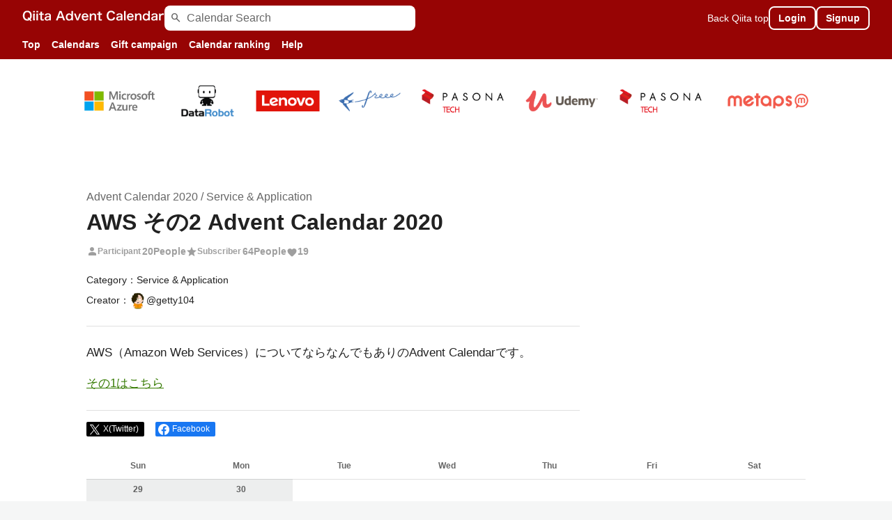

--- FILE ---
content_type: text/html; charset=utf-8
request_url: https://qiita.com/advent-calendar/2020/aws2
body_size: 48986
content:
<!DOCTYPE html><html lang="ja"><head><meta charset="utf-8" /><title>AWS その2 - Qiita Advent Calendar 2020 - Qiita</title><meta content="Calendar page for Qiita Advent Calendar 2020 regarding AWS その2." name="description" /><meta content="width=device-width,initial-scale=1,shrink-to-fit=no,viewport-fit=cover" name="viewport" /><meta content="#ffffff" name="theme-color" /><meta content="XWpkTG32-_C4joZoJ_UsmDUi-zaH-hcrjF6ZC_FoFbk" name="google-site-verification" /><meta content="telephone=no" name="format-detection" /><link rel="canonical" href="https://qiita.com/advent-calendar/2020/aws2" /><link href="/manifest.json" rel="manifest" /><link href="/opensearch.xml" rel="search" title="Qiita" type="application/opensearchdescription+xml" /><link as="script" href="https://www.googletagservices.com/tag/js/gpt.js" rel="preload" /><link href="https://securepubads.g.doubleclick.net" rel="preconnect" /><script async="" src="https://www.googletagservices.com/tag/js/gpt.js"></script><link as="script" href="https://fam.adingo.jp/bid-strap/qiita/pb.js" rel="preload" /><script async="" src="https://fam.adingo.jp/bid-strap/qiita/pb.js"></script><script>var bsttag = window.bsttag || {cmd: []};
bsttag.failSafeTimeout = 3000;
bsttag.launchAuction = function (slots) {
  var hbm = {};
  bsttag.cmd.push(function(cmd) {
    hbm = cmd.requestBids({adUnits: slots});
  });

  setTimeout(function () {
    if (hbm.isRequestSent) {
      return;
    }
    hbm.isRequestSent = true;
    googletag.cmd.push(function() {
      googletag.pubads().refresh(slots);
    });
  }, bsttag.failSafeTimeout);
};</script><meta name="csrf-param" content="authenticity_token" />
<meta name="csrf-token" content="RLtqRqH7orhToXZX7IorfA2rVmWMvY15g9UFemiYUns0E1MJo1NFWoZ9LrtgblX07vYjsgpj_JgWP9-YiC7T6Q" /><link rel="icon" type="image/x-icon" href="https://cdn.qiita.com/assets/favicons/public/production-c620d3e403342b1022967ba5e3db1aaa.ico" /><link rel="apple-touch-icon" type="image/png" href="https://cdn.qiita.com/assets/favicons/public/apple-touch-icon-ec5ba42a24ae923f16825592efdc356f.png" /><link rel="stylesheet" href="https://cdn.qiita.com/assets/public/style-ff0dfefac6a8c405e55bfe3f37862d3a.min.css" media="all" /><link rel="stylesheet" href="https://fonts.googleapis.com/css2?family=Material+Symbols+Outlined:opsz,wght,FILL,GRAD@24,500,0..1,-25..0" media="all" /><script src="https://cdn.qiita.com/assets/public/v3-advent-calendar-2388519ad24b5c4f.min.js" defer="defer"></script><meta name="twitter:card" content="summary_large_image"><meta content="@Qiita" name="twitter:site" /><meta content="@Qiita" name="twitter:creator" /><meta property="og:type" content="website"><meta property="og:title" content="AWS その2 - Qiita Advent Calendar 2020 - Qiita"><meta property="og:image" content="https://qiita-user-contents.imgix.net/https%3A%2F%2Fcdn.qiita.com%2Fassets%2Fpublic%2Fadvent_calendar%2Fogp%2Fcalendar-ogp-background-c24e7570f8dc39b6f4e1323cbd83d11f.jpg?ixlib=rb-4.0.0&amp;w=1200&amp;mark-x=142&amp;mark-y=128&amp;mark64=[base64]&amp;blend-mode=normal&amp;blend-x=142&amp;blend-y=491&amp;blend64=[base64]&amp;s=4d82df92b04b07d28827f1a012f51981"><meta property="og:description" content="Calendar page for Qiita Advent Calendar 2020 regarding AWS その2."><meta content="https://qiita.com/advent-calendar/2020/aws2" property="og:url" /><meta content="Qiita" property="og:site_name" /><meta content="564524038" property="fb:admins" /><style data-emotion="style-global 1ju476">.style-1ju476{background-color:var(--color-redContainerDim);color:var(--advent-calendar-color-whiteText);display:grid;grid-template-columns:minmax(auto, 1656px);-webkit-box-pack:center;-ms-flex-pack:center;-webkit-justify-content:center;justify-content:center;padding-top:8px;}@media (max-width: 991px){.style-1ju476{padding-top:4px;}}</style><style data-emotion="style-global 1m7eul0">.style-1m7eul0{-webkit-align-items:center;-webkit-box-align:center;-ms-flex-align:center;align-items:center;display:-webkit-box;display:-webkit-flex;display:-ms-flexbox;display:flex;gap:8px;-webkit-box-pack:justify;-webkit-justify-content:space-between;justify-content:space-between;padding:0 32px;}@media (max-width: 991px){.style-1m7eul0{padding:0 8px 0 16px;}}</style><style data-emotion="style-global 18d0vl1">.style-18d0vl1{-webkit-align-items:center;-webkit-box-align:center;-ms-flex-align:center;align-items:center;display:-webkit-box;display:-webkit-flex;display:-ms-flexbox;display:flex;-webkit-flex:1;-ms-flex:1;flex:1;gap:32px;}</style><style data-emotion="style-global 14wvfj0">.style-14wvfj0{display:block;-webkit-flex-shrink:0;-ms-flex-negative:0;flex-shrink:0;}</style><style data-emotion="style-global 18lpml7">.style-18lpml7{display:inline-block;-webkit-flex-shrink:0;-ms-flex-negative:0;flex-shrink:0;font-size:16px;height:16px;overflow:hidden;width:16px;color:var(--color-mediumEmphasis);left:8px;position:absolute;top:50%;-webkit-transform:translateY(-50%);-moz-transform:translateY(-50%);-ms-transform:translateY(-50%);transform:translateY(-50%);}</style><style data-emotion="style-global 1rzp05z">.style-1rzp05z{background-color:var(--color-surface);border:none;border-radius:8px;color:var(--color-highEmphasis);font-size:var(--font-size-body-1);line-height:var(--line-height-body);padding:4px 8px 4px 32px;width:100%;}.style-1rzp05z::-webkit-input-placeholder{color:var(--color-mediumEmphasis);}.style-1rzp05z::-moz-placeholder{color:var(--color-mediumEmphasis);}.style-1rzp05z:-ms-input-placeholder{color:var(--color-mediumEmphasis);}.style-1rzp05z::placeholder{color:var(--color-mediumEmphasis);}.style-1rzp05z::-webkit-search-cancel-button{-webkit-appearance:none;}</style><style data-emotion="style-global 1o3uq8w">.style-1o3uq8w{-webkit-align-items:center;-webkit-box-align:center;-ms-flex-align:center;align-items:center;display:-webkit-box;display:-webkit-flex;display:-ms-flexbox;display:flex;gap:16px;}@media (max-width: 769px){.style-1o3uq8w{gap:0;}}</style><style data-emotion="style-global 1cf5c7a">.style-1cf5c7a{color:var(--advent-calendar-color-whiteText);font-size:var(--font-size-body-2);}@media (max-width: 1199px){.style-1cf5c7a{display:none;}}</style><style data-emotion="style-global v2p563">.style-v2p563{display:inline-block;-webkit-flex-shrink:0;-ms-flex-negative:0;flex-shrink:0;font-size:24px;height:24px;overflow:hidden;width:24px;}</style><style data-emotion="style-global 1afofdy">.style-1afofdy{-webkit-transform:scale(0,0);-moz-transform:scale(0,0);-ms-transform:scale(0,0);transform:scale(0,0);position:absolute;}</style><style data-emotion="style-global 1f18zs1">.style-1f18zs1{-webkit-align-items:center;-webkit-box-align:center;-ms-flex-align:center;align-items:center;display:-webkit-box;display:-webkit-flex;display:-ms-flexbox;display:flex;gap:16px;}</style><style data-emotion="style-global 1kumeut">.style-1kumeut{border-radius:8px;box-sizing:border-box;display:inline-block;-webkit-flex-shrink:0;-ms-flex-negative:0;flex-shrink:0;font-size:14px;font-weight:600;line-height:1.8;min-height:34px;min-width:64px;opacity:1;pointer-events:auto;text-align:center;-webkit-user-select:none;-moz-user-select:none;-ms-user-select:none;user-select:none;vertical-align:middle;white-space:nowrap;-webkit-transition:.1s ease-out;transition:.1s ease-out;transition-property:background-color,border-color;background-color:var(--color-greenContainer);color:var(--color-onContainerText);padding:4px 16px;-webkit-align-items:center;-webkit-box-align:center;-ms-flex-align:center;align-items:center;background-color:var(--color-redContainerDim);border:2px solid var(--advent-calendar-color-whiteBorder);color:var(--advent-calendar-color-whiteText);display:-webkit-box;display:-webkit-flex;display:-ms-flexbox;display:flex;padding:2px 12px;}.style-1kumeut:hover{-webkit-text-decoration:none;text-decoration:none;}.style-1kumeut:active{background-color:var(--color-greenContainerDim);}@media (hover: hover) and (pointer: fine){.style-1kumeut:hover{background-color:var(--color-greenContainerDim);}}.style-1kumeut:active{background-color:var(--color-surface);color:var(--color-redText);}@media (hover: hover) and (pointer: fine){.style-1kumeut:hover{background-color:var(--color-surface);color:var(--color-redText);}}@media (max-width: 769px){.style-1kumeut{display:none;}}</style><style data-emotion="style-global k00z2k">.style-k00z2k{display:none;position:relative;}@media (max-width: 1199px){.style-k00z2k{display:block;}}</style><style data-emotion="style-global 1dca6o0">.style-1dca6o0{-webkit-align-items:center;-webkit-box-align:center;-ms-flex-align:center;align-items:center;display:-webkit-box;display:-webkit-flex;display:-ms-flexbox;display:flex;gap:8px;padding:0 24px;overflow-x:auto;scrollbar-width:thin;scrollbar-color:var(--scrollbar-color-scrollbarThumb) transparent;}.style-1dca6o0::-webkit-scrollbar{height:8px;}.style-1dca6o0::-webkit-scrollbar-track{background:transparent;}.style-1dca6o0::-webkit-scrollbar-thumb{background:var(--scrollbar-color-scrollbarThumb);border-radius:4px;}@media (max-width: 991px){.style-1dca6o0{padding:0 8px;}}</style><style data-emotion="style-global so0v8z">.style-so0v8z{-webkit-align-items:center;-webkit-box-align:center;-ms-flex-align:center;align-items:center;color:var(--advent-calendar-color-whiteText);display:-webkit-box;display:-webkit-flex;display:-ms-flexbox;display:flex;font-size:var(--font-size-body-2);-webkit-flex-shrink:0;-ms-flex-negative:0;flex-shrink:0;font-weight:600;padding:8px;}.style-so0v8z:hover{opacity:0.6;-webkit-text-decoration:none;text-decoration:none;}</style><style data-emotion="style-global 1v8el0o">.style-1v8el0o{background-color:var(--color-gray0);font-size:var(--font-size-body-1);line-height:1.8;padding-bottom:64px;display:-webkit-box;display:-webkit-flex;display:-ms-flexbox;display:flex;-webkit-flex-direction:column;-ms-flex-direction:column;flex-direction:column;}</style><style data-emotion="style-global xpo4d7">.style-xpo4d7{display:block;}@media (max-width: 769px){.style-xpo4d7{display:none;}}</style><style data-emotion="style-global lgade6">.style-lgade6{margin:24px auto 0;padding:0 16px;width:100%;}@media (max-width: 769px){.style-lgade6{margin-top:64px;}}</style><style data-emotion="style-global 4e2dip">.style-4e2dip{font-weight:600;text-align:center;line-height:1.8;}</style><style data-emotion="style-global 164i3i7">.style-164i3i7{-webkit-align-items:center;-webkit-box-align:center;-ms-flex-align:center;align-items:center;display:-webkit-box;display:-webkit-flex;display:-ms-flexbox;display:flex;-webkit-box-flex-wrap:wrap;-webkit-flex-wrap:wrap;-ms-flex-wrap:wrap;flex-wrap:wrap;gap:8px;-webkit-box-pack:center;-ms-flex-pack:center;-webkit-justify-content:center;justify-content:center;margin-top:16px;width:100%;}</style><style data-emotion="style-global 13o7eu2">.style-13o7eu2{display:block;}</style><style data-emotion="style-global 1lvph">.style-1lvph{display:block;height:72px;object-fit:contain;width:auto;}</style><style data-emotion="style-global 3k67zj">.style-3k67zj{margin-top:64px;}@media (max-width: 769px){.style-3k67zj{margin-top:24px;}}</style><style data-emotion="style-global 2jfnft">.style-2jfnft{margin:0 auto;max-width:1064px;padding:24px 16px 64px;}</style><style data-emotion="style-global d7iwjj">.style-d7iwjj{display:-webkit-box;display:-webkit-flex;display:-ms-flexbox;display:flex;}@media (max-width: 769px){.style-d7iwjj{-webkit-flex-direction:column;-ms-flex-direction:column;flex-direction:column;}}</style><style data-emotion="style-global 1sl8dhm">.style-1sl8dhm{-webkit-box-flex:1;-webkit-flex-grow:1;-ms-flex-positive:1;flex-grow:1;width:100%;}</style><style data-emotion="style-global 3k9iaf">.style-3k9iaf{color:var(--color-mediumEmphasis);}</style><style data-emotion="style-global znktly">.style-znktly{font-size:32px;font-weight:600;line-height:1.4;}</style><style data-emotion="style-global 1dytt5c">.style-1dytt5c{-webkit-align-items:center;-webkit-box-align:center;-ms-flex-align:center;align-items:center;display:-webkit-box;display:-webkit-flex;display:-ms-flexbox;display:flex;-webkit-box-flex-wrap:wrap;-webkit-flex-wrap:wrap;-ms-flex-wrap:wrap;flex-wrap:wrap;-webkit-box-pack:justify;-webkit-justify-content:space-between;justify-content:space-between;margin-top:8px;}@media (max-width: 479px){.style-1dytt5c{-webkit-align-items:flex-start;-webkit-box-align:flex-start;-ms-flex-align:flex-start;align-items:flex-start;-webkit-flex-direction:column;-ms-flex-direction:column;flex-direction:column;}}</style><style data-emotion="style-global 9fy5u2">.style-9fy5u2{display:-webkit-box;display:-webkit-flex;display:-ms-flexbox;display:flex;gap:12px;}@media (max-width: 479px){.style-9fy5u2{gap:8px;}}</style><style data-emotion="style-global 1utnm85">.style-1utnm85{-webkit-align-items:center;-webkit-box-align:center;-ms-flex-align:center;align-items:center;color:var(--color-disabled);display:-webkit-box;display:-webkit-flex;display:-ms-flexbox;display:flex;font-weight:600;gap:2px;}@media (max-width: 479px){.style-1utnm85{gap:0;}}</style><style data-emotion="style-global 1jvcm2e">.style-1jvcm2e{display:inline-block;-webkit-flex-shrink:0;-ms-flex-negative:0;flex-shrink:0;font-size:16px;height:16px;overflow:hidden;width:16px;}</style><style data-emotion="style-global 1slre04">.style-1slre04{font-size:var(--font-size-body-3);margin-right:2px;}@media (max-width: 479px){.style-1slre04{margin-right:0;}}</style><style data-emotion="style-global djk6ka">.style-djk6ka{font-size:var(--font-size-body-2);}</style><style data-emotion="style-global djtnte">.style-djtnte{display:inline-block;fill:var(--color-disabled);height:16px;vertical-align:middle;width:16px;}</style><style data-emotion="style-global i7g7it">.style-i7g7it{display:-webkit-box;display:-webkit-flex;display:-ms-flexbox;display:flex;-webkit-align-items:center;-webkit-box-align:center;-ms-flex-align:center;align-items:center;gap:16px;}@media (max-width: 479px){.style-i7g7it{gap:8px;}}</style><style data-emotion="style-global j6g3g0">.style-j6g3g0{-webkit-align-items:center;-webkit-box-align:center;-ms-flex-align:center;align-items:center;display:-webkit-box;display:-webkit-flex;display:-ms-flexbox;display:flex;font-size:14px;}.style-j6g3g0+.style-j6g3g0{margin-top:4px;}</style><style data-emotion="style-global 1h0dhvc">.style-1h0dhvc{-webkit-align-items:center;-webkit-box-align:center;-ms-flex-align:center;align-items:center;color:var(--color-highEmphasis);display:-webkit-box;display:-webkit-flex;display:-ms-flexbox;display:flex;font-size:14px;gap:8px;}</style><style data-emotion="style-global po0qyk">.style-po0qyk{border-radius:50%;-webkit-flex-shrink:0;-ms-flex-negative:0;flex-shrink:0;overflow:hidden;position:relative;width:24px;height:24px;}.style-po0qyk::before{background-color:var(--color-gray0);border-radius:50%;content:"";height:23px;left:50%;position:absolute;top:50%;-webkit-transform:translate(-50%, -50%);-moz-transform:translate(-50%, -50%);-ms-transform:translate(-50%, -50%);transform:translate(-50%, -50%);width:23px;}</style><style data-emotion="style-global 1wqqt93">.style-1wqqt93{display:block;height:24px;object-fit:contain;position:relative;width:24px;}</style><style data-emotion="style-global wrg6jo">.style-wrg6jo{background-color:var(--color-divider);border:none;height:1px;margin:24px 0;width:100%;}</style><style data-emotion="style-global 1xbuqmg">.style-1xbuqmg{-webkit-align-items:flex-start;-webkit-box-align:flex-start;-ms-flex-align:flex-start;align-items:flex-start;border-top:1px solid var(--color-divider);display:-webkit-box;display:-webkit-flex;display:-ms-flexbox;display:flex;margin-top:24px;padding-top:16px;}</style><style data-emotion="style-global 15zrz5b">.style-15zrz5b{border:none;-webkit-align-items:center;-webkit-box-align:center;-ms-flex-align:center;align-items:center;border-radius:2px;color:var(--color-gray0);cursor:pointer;display:-webkit-box;display:-webkit-flex;display:-ms-flexbox;display:flex;font-size:12px;line-height:1.8;padding:0 8px 0 4px;background-color:var(--color-twitter);}</style><style data-emotion="style-global wf2065">.style-wf2065{height:16px;fill:#ffffff;width:16px;}</style><style data-emotion="style-global 15fzge">.style-15fzge{margin-left:4px;}</style><style data-emotion="style-global 1ofbvgg">.style-1ofbvgg{border:none;-webkit-align-items:center;-webkit-box-align:center;-ms-flex-align:center;align-items:center;border-radius:2px;color:var(--color-gray0);cursor:pointer;display:-webkit-box;display:-webkit-flex;display:-ms-flexbox;display:flex;font-size:12px;line-height:1.8;padding:0 8px 0 4px;background-color:#1877f2;margin-left:16px;}</style><style data-emotion="style-global x0mc7f">.style-x0mc7f{color:var(--color-gray0);margin-left:4px;}</style><style data-emotion="style-global 1tujkvf">.style-1tujkvf{-webkit-flex-shrink:0;-ms-flex-negative:0;flex-shrink:0;margin-left:24px;width:300px;}@media (max-width: 769px){.style-1tujkvf{margin:32px auto 0;}}</style><style data-emotion="style-global 1covvrn">.style-1covvrn{margin-top:24px;}@media (max-width: 769px){.style-1covvrn{display:none;}}</style><style data-emotion="style-global t7g594">.style-t7g594+.style-t7g594{margin-top:40px;}</style><style data-emotion="style-global 1q3bmvd">.style-1q3bmvd{margin-top:16px;border-radius:0;box-shadow:none;overflow:static;}@media (max-width: 991px){.style-1q3bmvd{box-shadow:none;border-radius:0;overflow:static;}}</style><style data-emotion="style-global 1lopqp4">.style-1lopqp4{background:var(--color-surface);height:100%;max-width:1032px;table-layout:fixed;width:100%;}@media (max-width: 991px){.style-1lopqp4{display:none;}}</style><style data-emotion="style-global 6qjyjs">.style-6qjyjs{color:var(--color-mediumEmphasis);font-weight:600;font-size:var(--font-size-body-3);text-align:center;padding:8px;width:calc(100% / 7);}@media all and (-ms-high-contrast: none){.style-6qjyjs{width:14.2%;}}</style><style data-emotion="style-global 8kv4rj">.style-8kv4rj{border-top:1px solid var(--color-divider);}</style><style data-emotion="style-global 1b4zzqi">.style-1b4zzqi{background-color:var(--color-surfaceVariant);vertical-align:top;}</style><style data-emotion="style-global 1dw8kp9">.style-1dw8kp9{vertical-align:top;width:calc(100% / 7);}@media all and (-ms-high-contrast: none){.style-1dw8kp9{width:14.2%;}}</style><style data-emotion="style-global 1ssbn0c">.style-1ssbn0c{height:30px;}</style><style data-emotion="style-global 176zglo">.style-176zglo{padding:4px 8px 8px;min-height:100px;}</style><style data-emotion="style-global zfknvc">.style-zfknvc{color:var(--color-highEmphasis);display:block;font-size:var(--font-size-body-3);overflow:hidden;text-overflow:ellipsis;white-space:nowrap;}</style><style data-emotion="style-global 121budl">.style-121budl{border-radius:50%;-webkit-flex-shrink:0;-ms-flex-negative:0;flex-shrink:0;overflow:hidden;position:relative;width:20px;height:20px;margin-right:4px;}.style-121budl::before{background-color:var(--color-gray0);border-radius:50%;content:"";height:19px;left:50%;position:absolute;top:50%;-webkit-transform:translate(-50%, -50%);-moz-transform:translate(-50%, -50%);-ms-transform:translate(-50%, -50%);transform:translate(-50%, -50%);width:19px;}</style><style data-emotion="style-global 1b2xo5p">.style-1b2xo5p{display:block;height:20px;object-fit:contain;position:relative;width:20px;}</style><style data-emotion="style-global mpez5z">.style-mpez5z{font-size:var(--font-size-body-3);line-height:var(--line-height-body-dense);margin-top:8px;word-break:break-all;}</style><style data-emotion="style-global 14mbwqe">.style-14mbwqe{color:var(--color-highEmphasis);font-weight:600;-webkit-text-decoration:underline;text-decoration:underline;}</style><style data-emotion="style-global oi42s2">.style-oi42s2:modal{background-color:transparent;border:none;max-height:none;max-width:none;width:100%;height:100dvh;display:grid;place-items:center;padding:16px;}.style-oi42s2::backdrop{background-color:rgb(0 0 0 / .32);}</style><style data-emotion="style-global oq0z7e">.style-oq0z7e{background-color:var(--color-surface);border-radius:8px;color:var(--color-highEmphasis);max-width:600px;max-height:calc(100vh - 160px);overflow-y:auto;padding:24px;width:100%;scrollbar-width:thin;scrollbar-color:var(--scrollbar-color-scrollbarThumb) transparent;max-width:572px;padding:36px;}.style-oq0z7e::-webkit-scrollbar{width:8px;}.style-oq0z7e::-webkit-scrollbar-track{background:transparent;}.style-oq0z7e::-webkit-scrollbar-thumb{background:var(--scrollbar-color-scrollbarThumb);border-radius:4px;}@media (max-width: 769px){.style-oq0z7e{overflow-y:auto;padding:24px;}}</style><style data-emotion="style-global y25l5g">.style-y25l5g{border-bottom:1px solid var(--color-divider);padding-bottom:8px;font-size:var(--font-size-subhead-2);font-weight:600;line-height:var(--line-height-subhead-dense);}</style><style data-emotion="style-global 1ktloxc">.style-1ktloxc{color:var(--color-redText);font-size:var(--font-size-body-2);margin-top:16px;}</style><style data-emotion="style-global qxoak6">.style-qxoak6{font-size:var(--font-size-body-2);font-weight:600;}</style><style data-emotion="style-global sd8dkx">.style-sd8dkx{border:1px solid var(--color-divider);border-radius:8px;font-size:var(--font-size-body-1);line-height:var(--line-height-body);margin-top:4px;padding:8px;width:100%;}.style-sd8dkx::-webkit-input-placeholder{color:var(--color-disabled);}.style-sd8dkx::-moz-placeholder{color:var(--color-disabled);}.style-sd8dkx:-ms-input-placeholder{color:var(--color-disabled);}.style-sd8dkx::placeholder{color:var(--color-disabled);}</style><style data-emotion="style-global 19mv9td">.style-19mv9td{color:var(--color-mediumEmphasis);font-size:var(--font-size-body-2);margin-top:4px;}</style><style data-emotion="style-global 1dz72l1">.style-1dz72l1{background-color:var(--color-surfaceVariant);border-radius:8px;color:var(--color-mediumEmphasis);font-size:var(--font-size-body-2);line-height:var(--line-height-body-dense);display:-webkit-box;display:-webkit-flex;display:-ms-flexbox;display:flex;-webkit-flex-direction:column;-ms-flex-direction:column;flex-direction:column;gap:4px;padding:12px;margin-top:16px;}</style><style data-emotion="style-global 35ezg3">.style-35ezg3{font-weight:600;}</style><style data-emotion="style-global 1gijjc2">.style-1gijjc2{color:var(--color-mediumEmphasis);font-size:var(--font-size-body-2);margin-top:16px;}</style><style data-emotion="style-global pqj4uh">.style-pqj4uh{border-top:1px solid var(--color-divider);display:-webkit-box;display:-webkit-flex;display:-ms-flexbox;display:flex;gap:16px;-webkit-box-pack:end;-ms-flex-pack:end;-webkit-justify-content:flex-end;justify-content:flex-end;margin-top:16px;padding-top:16px;}@media (max-width: 769px){.style-pqj4uh{width:100%;}}</style><style data-emotion="style-global cemzqu">.style-cemzqu{border-radius:8px;box-sizing:border-box;cursor:pointer;display:inline-block;-webkit-flex-shrink:0;-ms-flex-negative:0;flex-shrink:0;font-size:16px;font-weight:600;line-height:1.8;margin-bottom:0;min-height:34px;min-width:64px;text-align:center;-webkit-user-select:none;-moz-user-select:none;-ms-user-select:none;user-select:none;vertical-align:middle;white-space:nowrap;-webkit-transition:.1s ease-out;transition:.1s ease-out;transition-property:background-color,border-color;background-color:var(--color-surface);border:1px solid var(--color-grayBorder);color:var(--color-grayText);padding:3px 15px;}.style-cemzqu:disabled{box-shadow:none;cursor:not-allowed;opacity:0.32;}.style-cemzqu:active{background-color:var(--color-background);}@media (hover: hover) and (pointer: fine){.style-cemzqu:hover{background-color:var(--color-background);}}@media (max-width: 769px){.style-cemzqu{width:calc(50% - 8px);}}</style><style data-emotion="style-global 13ehz8h">.style-13ehz8h{border-radius:8px;box-sizing:border-box;cursor:pointer;display:inline-block;-webkit-flex-shrink:0;-ms-flex-negative:0;flex-shrink:0;font-size:16px;font-weight:600;line-height:1.8;margin-bottom:0;min-height:34px;min-width:64px;text-align:center;-webkit-user-select:none;-moz-user-select:none;-ms-user-select:none;user-select:none;vertical-align:middle;white-space:nowrap;-webkit-transition:.1s ease-out;transition:.1s ease-out;transition-property:background-color,border-color;background-color:var(--color-greenContainer);color:var(--color-onContainerText);padding:4px 16px;}.style-13ehz8h:disabled{box-shadow:none;cursor:not-allowed;opacity:0.32;}.style-13ehz8h:active{background-color:var(--color-greenContainerDim);}@media (hover: hover) and (pointer: fine){.style-13ehz8h:hover{background-color:var(--color-greenContainerDim);}}@media (max-width: 769px){.style-13ehz8h{width:calc(50% - 8px);}}</style><style data-emotion="style-global wzezai">.style-wzezai{border-radius:8px;box-sizing:border-box;cursor:pointer;display:inline-block;-webkit-flex-shrink:0;-ms-flex-negative:0;flex-shrink:0;font-size:14px;font-weight:600;line-height:1.8;margin-bottom:0;min-height:34px;min-width:64px;text-align:center;-webkit-user-select:none;-moz-user-select:none;-ms-user-select:none;user-select:none;vertical-align:middle;white-space:nowrap;-webkit-transition:.1s ease-out;transition:.1s ease-out;transition-property:background-color,border-color;background-color:var(--color-surface);border:1px solid var(--color-grayBorder);color:var(--color-grayText);padding:3px 15px;width:100%;margin-top:8px;white-space:normal;}.style-wzezai:disabled{box-shadow:none;cursor:not-allowed;opacity:0.32;}.style-wzezai:active{background-color:var(--color-background);}@media (hover: hover) and (pointer: fine){.style-wzezai:hover{background-color:var(--color-background);}}</style><style data-emotion="style-global afh7n5">.style-afh7n5{background:var(--color-surface);border-top:1px solid var(--color-divider);display:none;}@media (max-width: 991px){.style-afh7n5{display:block;}}</style><style data-emotion="style-global 14qmobf">.style-14qmobf{border-bottom:1px solid var(--color-divider);display:-webkit-box;display:-webkit-flex;display:-ms-flexbox;display:flex;}</style><style data-emotion="style-global xc4afr">.style-xc4afr{min-width:40px;padding:16px 2px;}</style><style data-emotion="style-global 132bvhh">.style-132bvhh{padding:16px 16px 16px 8px;width:100%;}</style><style data-emotion="style-global 174ivlu">.style-174ivlu{border-radius:8px;box-sizing:border-box;cursor:pointer;display:inline-block;-webkit-flex-shrink:0;-ms-flex-negative:0;flex-shrink:0;font-size:14px;font-weight:600;line-height:1.8;margin-bottom:0;min-height:34px;min-width:64px;text-align:center;-webkit-user-select:none;-moz-user-select:none;-ms-user-select:none;user-select:none;vertical-align:middle;white-space:nowrap;-webkit-transition:.1s ease-out;transition:.1s ease-out;transition-property:background-color,border-color;background-color:var(--color-surface);border:1px solid var(--color-grayBorder);color:var(--color-grayText);padding:3px 15px;width:100%;margin-top:8px;}.style-174ivlu:disabled{box-shadow:none;cursor:not-allowed;opacity:0.32;}.style-174ivlu:active{background-color:var(--color-background);}@media (hover: hover) and (pointer: fine){.style-174ivlu:hover{background-color:var(--color-background);}}</style><style data-emotion="style-global 196d0fg">.style-196d0fg{margin-top:40px;display:none;}@media (max-width: 769px){.style-196d0fg{display:block;}}</style><style data-emotion="style-global lbhpth">.style-lbhpth{display:none;}@media (max-width: 769px){.style-lbhpth{display:block;}}</style><style data-emotion="style 1y4jy17 1kkrcl8 1mm1p67 o5vjsc 1yuhvjn d0uhtl 185gzjz">.style-1y4jy17{height:16px;width:auto;}.style-1kkrcl8{position:relative;-webkit-flex:1;-ms-flex:1;flex:1;max-width:360px;width:100%;}@media (max-width: 1199px){.style-1kkrcl8{display:none;}}.style-1mm1p67{background:none;border:none;display:none;}@media (max-width: 1199px){.style-1mm1p67{color:var(--advent-calendar-color-whiteText);display:grid;height:44px;place-items:center;width:44px;}}.style-1mm1p67:active{opacity:0.6;}@media (hover: hover) and (pointer: fine){.style-1mm1p67:hover{opacity:0.6;}}.style-o5vjsc{display:none;margin:8px auto 0;width:calc(100vw - 32px);position:relative;}.style-1yuhvjn{margin-top:16px;}.style-d0uhtl{margin-left:16px;}.style-185gzjz{background:transparent;color:var(--color-mediumEmphasis);font-size:var(--font-size-body-3);font-weight:600;padding:4px 8px;text-align:center;}</style><style data-emotion="style-global 1736035">.style-1736035{display:-webkit-box;display:-webkit-flex;display:-ms-flexbox;display:flex;font-size:var(--font-size-body-2);font-weight:600;list-style:none;max-width:1656px;overflow-x:auto;padding:0 32px;width:100%;scrollbar-width:thin;scrollbar-color:var(--scrollbar-color-scrollbarThumb) transparent;}.style-1736035::-webkit-scrollbar{height:8px;}.style-1736035::-webkit-scrollbar-track{background:transparent;}.style-1736035::-webkit-scrollbar-thumb{background:var(--scrollbar-color-scrollbarThumb);border-radius:4px;}@media (max-width: 769px){.style-1736035{padding:0 16px;}}</style><style data-emotion="style-global 1cnt4b8">.style-1cnt4b8{background-color:var(--color-surface);}</style><style data-emotion="style-global ymuwam">.style-ymuwam{-webkit-align-items:center;-webkit-box-align:center;-ms-flex-align:center;align-items:center;display:-webkit-box;display:-webkit-flex;display:-ms-flexbox;display:flex;-webkit-box-pack:justify;-webkit-justify-content:space-between;justify-content:space-between;margin:auto;max-width:1656px;padding:8px 32px 0;width:100%;}@media (max-width: 769px){.style-ymuwam{padding:8px 16px 0;}}</style><style data-emotion="style-global fv3lde">.style-fv3lde{-webkit-align-items:center;-webkit-box-align:center;-ms-flex-align:center;align-items:center;display:-webkit-box;display:-webkit-flex;display:-ms-flexbox;display:flex;}</style><style data-emotion="style-global 1etvg7j">.style-1etvg7j{background-color:var(--color-qiitaGreen);display:-webkit-box;display:-webkit-flex;display:-ms-flexbox;display:flex;padding:6px 10px;border-radius:4px;}.style-1etvg7j >svg{fill:var(--color-gray0);height:18px;}</style><style data-emotion="style-global 68a7fl">.style-68a7fl{margin-right:12px;position:relative;width:320px;}@media (max-width: 991px){.style-68a7fl{display:none;}}</style><style data-emotion="style-global 18lpml7">.style-18lpml7{display:inline-block;-webkit-flex-shrink:0;-ms-flex-negative:0;flex-shrink:0;font-size:16px;height:16px;overflow:hidden;width:16px;color:var(--color-mediumEmphasis);left:8px;position:absolute;top:50%;-webkit-transform:translateY(-50%);-moz-transform:translateY(-50%);-ms-transform:translateY(-50%);transform:translateY(-50%);}</style><style data-emotion="style-global 1gmi769">.style-1gmi769{background-color:var(--color-surfaceVariant);border:none;border-radius:8px;color:var(--color-highEmphasis);font-size:var(--font-size-body-1);line-height:var(--line-height-body);padding:4px 8px 4px 32px;width:100%;}.style-1gmi769::-webkit-input-placeholder{color:var(--color-disabled);}.style-1gmi769::-moz-placeholder{color:var(--color-disabled);}.style-1gmi769:-ms-input-placeholder{color:var(--color-disabled);}.style-1gmi769::placeholder{color:var(--color-disabled);}.style-1gmi769::-webkit-search-cancel-button{-webkit-appearance:none;}</style><style data-emotion="style-global 17ja8a3">.style-17ja8a3{display:none;}@media (max-width: 991px){.style-17ja8a3{-webkit-align-items:center;-webkit-box-align:center;-ms-flex-align:center;align-items:center;background-color:inherit;color:var(--color-mediumEmphasis);display:-webkit-box;display:-webkit-flex;display:-ms-flexbox;display:flex;font-size:var(--font-size-body-1);-webkit-box-pack:center;-ms-flex-pack:center;-webkit-justify-content:center;justify-content:center;padding:10px;}}.style-17ja8a3:active{color:var(--color-highEmphasis);}@media (hover: hover) and (pointer: fine){.style-17ja8a3:hover{color:var(--color-highEmphasis);}}</style><style data-emotion="style-global v2p563">.style-v2p563{display:inline-block;-webkit-flex-shrink:0;-ms-flex-negative:0;flex-shrink:0;font-size:24px;height:24px;overflow:hidden;width:24px;}</style><style data-emotion="style-global 1afofdy">.style-1afofdy{-webkit-transform:scale(0,0);-moz-transform:scale(0,0);-ms-transform:scale(0,0);transform:scale(0,0);position:absolute;}</style><style data-emotion="style-global 1sn73cs">.style-1sn73cs{border-radius:8px;box-sizing:border-box;display:inline-block;-webkit-flex-shrink:0;-ms-flex-negative:0;flex-shrink:0;font-size:14px;font-weight:600;line-height:1.8;min-height:34px;min-width:64px;opacity:1;pointer-events:auto;text-align:center;-webkit-user-select:none;-moz-user-select:none;-ms-user-select:none;user-select:none;vertical-align:middle;white-space:nowrap;-webkit-transition:.1s ease-out;transition:.1s ease-out;transition-property:background-color,border-color;background-color:var(--color-surface);border:1px solid var(--color-greenBorder);color:var(--color-greenText);padding:3px 15px;margin-left:4px;}.style-1sn73cs:hover{-webkit-text-decoration:none;text-decoration:none;}.style-1sn73cs:active{background-color:var(--color-background);}@media (hover: hover) and (pointer: fine){.style-1sn73cs:hover{background-color:var(--color-background);}}</style><style data-emotion="style-global 1r635es">.style-1r635es{border-radius:8px;box-sizing:border-box;display:inline-block;-webkit-flex-shrink:0;-ms-flex-negative:0;flex-shrink:0;font-size:14px;font-weight:600;line-height:1.8;min-height:34px;min-width:64px;opacity:1;pointer-events:auto;text-align:center;-webkit-user-select:none;-moz-user-select:none;-ms-user-select:none;user-select:none;vertical-align:middle;white-space:nowrap;-webkit-transition:.1s ease-out;transition:.1s ease-out;transition-property:background-color,border-color;background-color:var(--color-greenContainer);color:var(--color-onContainerText);padding:4px 16px;margin-left:8px;}.style-1r635es:hover{-webkit-text-decoration:none;text-decoration:none;}.style-1r635es:active{background-color:var(--color-greenContainerDim);}@media (hover: hover) and (pointer: fine){.style-1r635es:hover{background-color:var(--color-greenContainerDim);}}</style><style data-emotion="style-global o5vjsc">.style-o5vjsc{display:none;margin:8px auto 0;width:calc(100vw - 32px);position:relative;}</style><style data-emotion="style-global 1l4w6pd">.style-1l4w6pd{display:-webkit-box;display:-webkit-flex;display:-ms-flexbox;display:flex;-webkit-box-pack:center;-ms-flex-pack:center;-webkit-justify-content:center;justify-content:center;}</style><style data-emotion="style-global yqetlk">.style-yqetlk{-webkit-align-items:center;-webkit-box-align:center;-ms-flex-align:center;align-items:center;color:var(--color-mediumEmphasis);display:-webkit-box;display:-webkit-flex;display:-ms-flexbox;display:flex;gap:2px;position:relative;white-space:nowrap;padding:4px 12px;margin:4px 0;}.style-yqetlk:hover{background-color:var(--color-surfaceVariant);border-radius:4px;color:var(--color-highEmphasis);-webkit-text-decoration:none;text-decoration:none;}</style><style data-emotion="style-global 1o3zxqp">.style-1o3zxqp{display:inline-block;-webkit-flex-shrink:0;-ms-flex-negative:0;flex-shrink:0;font-size:16px;height:16px;overflow:hidden;width:16px;margin-left:4px;}</style><style data-emotion="style "></style><style data-emotion="style "></style><style data-emotion="style-global 1geho0x">.style-1geho0x{color:var(--color-gray0);background-color:var(--color-gray90);display:grid;grid-template-columns:minmax(0, 1592px);-webkit-box-pack:center;-ms-flex-pack:center;-webkit-justify-content:center;justify-content:center;margin-top:64px;padding:48px 32px;width:100%;}@media (max-width: 991px){.style-1geho0x{padding-inline:16px;}}</style><style data-emotion="style-global 1vesoht">.style-1vesoht{display:-webkit-box;display:-webkit-flex;display:-ms-flexbox;display:flex;-webkit-box-pack:justify;-webkit-justify-content:space-between;justify-content:space-between;}@media (max-width: 1199px){.style-1vesoht{-webkit-flex-direction:column;-ms-flex-direction:column;flex-direction:column;}}</style><style data-emotion="style-global 1xygyrj">.style-1xygyrj{display:-webkit-box;display:-webkit-flex;display:-ms-flexbox;display:flex;-webkit-flex-direction:column;-ms-flex-direction:column;flex-direction:column;-webkit-flex-shrink:0;-ms-flex-negative:0;flex-shrink:0;-webkit-box-pack:justify;-webkit-justify-content:space-between;justify-content:space-between;margin-right:48px;}</style><style data-emotion="style-global j7qwjs">.style-j7qwjs{display:-webkit-box;display:-webkit-flex;display:-ms-flexbox;display:flex;-webkit-flex-direction:column;-ms-flex-direction:column;flex-direction:column;}</style><style data-emotion="style-global 1g0k1wk">.style-1g0k1wk{fill:var(--color-gray0);}</style><style data-emotion="style-global 754ift">.style-754ift{font-size:var(--font-size-body-2);margin-top:16px;}</style><style data-emotion="style-global 120vwzo">.style-120vwzo{font-size:var(--font-size-body-3);}@media (max-width: 1199px){.style-120vwzo{margin-top:24px;}}</style><style data-emotion="style-global 15fzge">.style-15fzge{margin-left:4px;}</style><style data-emotion="style-global 16bbk6m">.style-16bbk6m{display:-webkit-box;display:-webkit-flex;display:-ms-flexbox;display:flex;-webkit-box-flex-wrap:wrap;-webkit-flex-wrap:wrap;-ms-flex-wrap:wrap;flex-wrap:wrap;gap:48px;}@media (max-width: 1199px){.style-16bbk6m{gap:32px;margin-top:48px;}}@media (max-width: 769px){.style-16bbk6m{gap:24px;}}@media (max-width: 479px){.style-16bbk6m{-webkit-box-pack:justify;-webkit-justify-content:space-between;justify-content:space-between;}}</style><style data-emotion="style-global u4ybgy">.style-u4ybgy{width:160px;}</style><style data-emotion="style-global 35ezg3">.style-35ezg3{font-weight:600;}</style><style data-emotion="style-global 1fhgjcy">.style-1fhgjcy{margin-top:4px;}</style><style data-emotion="style-global ah54os">.style-ah54os{-webkit-align-items:center;-webkit-box-align:center;-ms-flex-align:center;align-items:center;color:var(--color-gray0);display:-webkit-box;display:-webkit-flex;display:-ms-flexbox;display:flex;font-size:var(--font-size-body-2);padding-top:4px;padding-bottom:4px;}</style><style data-emotion="style-global ox3ag9">.style-ox3ag9{height:14px;fill:currentColor;width:14px;}</style><style data-emotion="style "></style><link as="style" crossorigin="anonymous" href="https://cdnjs.cloudflare.com/ajax/libs/font-awesome/4.7.0/css/font-awesome.min.css" integrity="sha512-SfTiTlX6kk+qitfevl/7LibUOeJWlt9rbyDn92a1DqWOw9vWG2MFoays0sgObmWazO5BQPiFucnnEAjpAB+/Sw==" onload="this.onload=null;this.rel=&#39;stylesheet&#39;" referrerpolicy="no-referrer" rel="preload" /><noscript><link crossorigin="anonymous" href="https://cdnjs.cloudflare.com/ajax/libs/font-awesome/4.7.0/css/font-awesome.min.css" integrity="sha512-SfTiTlX6kk+qitfevl/7LibUOeJWlt9rbyDn92a1DqWOw9vWG2MFoays0sgObmWazO5BQPiFucnnEAjpAB+/Sw==" referrerpolicy="no-referrer" rel="stylesheet" /></noscript></head><body><div class="allWrapper"><div class="mainWrapper"><script type="application/json" id="js-react-on-rails-context">{"railsEnv":"production","inMailer":false,"i18nLocale":"en","i18nDefaultLocale":"en","rorVersion":"13.4.0","rorPro":false,"href":"https://qiita.com/advent-calendar/2020/aws2","location":"/advent-calendar/2020/aws2","scheme":"https","host":"qiita.com","port":null,"pathname":"/advent-calendar/2020/aws2","search":null,"httpAcceptLanguage":null,"actionPath":"public/advent_calendar/calendars#show","settings":{"analyticsTrackingId":"G-KEVS5DBRVN","tagManagerId":"GTM-W9W5TX4","assetsMap":{},"csrfToken":"WLngq7R6PafW5uMMidZU-bhb-ErbAGw9Vu9FPlXPRpooEdnkttLaRQM6u-AFMipxWwaNnV3eHdzDBZ_ctXnHCA","locale":"en","pushOne":{"accessToken":"4bc4bb057a0601d388a7b9e499ca2307e9eb4fc172804e310c59e511d7cac356","dialogImageUrl":"//cdn.qiita.com/assets/public/push_notification/image-qiitan-572179a3bbde375850422ea48b2b6272.png"},"textlint":{"workerUrl":"//cdn.qiita.com/assets/public/textlint-worker-6abdc8c93b943c6bacec19787b9f9855.min.js"},"datetimeParam":null},"additionalParams":{"query_parameters":{},"path_parameters":{"controller":"public/advent_calendar/calendars","action":"show","year":"2020","id":"aws2"},"request_id":"7fefe586-ed0f-4db3-a9d8-59592e384ab6","user_id":null},"realms":[{"humanName":"Qiita","isCurrentRealm":true,"isQiita":true,"isQiitaTeam":false,"loggedInUser":null,"teamId":null,"url":"https://qiita.com/"}],"adventCalendar":{"currentMonth":1,"isAdventCalendarBeingHeld":false,"isCalendarCreatable":false,"isLatestHeldYear":false,"isOverallCalendarRegisteringPeriod":false,"isPreRegistering":false,"isRankingBeingHeld":false,"isSubscribable":false,"publicAccessDate":"2020-11-01T00:00:00+09:00","year":2020,"years":[2025,2024,2023,2022,2021,2020,2019,2018,2017,2016,2015,2014,2013,2012,2011]},"currentUser":null,"enabledFeatures":["YearlySummary2025","FindyTeamCampaignPage"],"isLoggedIn":false,"qiitaConference2025Autumn":{"isConference2025AutumnBeingHeld":false,"isConference2025AutumnPublished":true,"isConference2025AutumnOpened":true,"isConference2025AutumnClosed":true,"isConference2025AutumnRegistration":false,"isConference2025AutumnRegistrationClosed":true,"isConference2025AutumnPromotionBegin":true,"isConference2025AutumnBannerDefaultPeriod":false,"isConference2025AutumnBannerTomorrowPeriod":false,"isConference2025AutumnBannerTodayPeriod":false,"isConference2025AutumnBannerDay1EndPeriod":false,"isConference2025AutumnBannerDay2EndPeriod":false},"recaptchaSiteKey":"6LdDE6gpAAAAANCGOJu9_xiI5Z-txJxHCz8uBP8Y","errorIconPath":"//cdn.qiita.com/assets/icons/large/missing-profile-image-828ed5829a93fbb35746a6c0f7c8107e.png","serverSide":false}</script>
<div id="AdventCalendarCalendarsShowPageBefore2020-react-component-e2af6093-6091-44cb-9279-c555ceb02dff"><header class="style-1ju476"><div class="style-1m7eul0"><div class="style-18d0vl1"><a href="/advent-calendar/2020" class="style-14wvfj0"><svg class="style-1y4jy17" viewBox="0 0 166 13" fill="none"><title>Qiita Advent Calendar</title><path d="M10.892 11.472C10.57 11.22 10.304 10.996 9.982 10.688L9.59 10.31C10.164 9.638 10.388 9.288 10.64 8.658C10.934 7.874 11.088 7.034 11.088 6.068C11.088 2.554 9.058 0.3 5.894 0.3C2.716 0.3 0.63 2.61 0.63 6.138C0.63 7.93 1.176 9.456 2.212 10.506C3.122 11.43 4.368 11.906 5.852 11.906C6.874 11.906 7.616 11.71 8.428 11.248C9.352 12.172 9.478 12.298 9.758 12.662L10.892 11.472ZM6.02 9.022C6.426 9.33 6.706 9.582 7.14 10.002C6.748 10.198 6.356 10.282 5.88 10.282C3.864 10.282 2.562 8.644 2.562 6.11C2.562 4.668 2.954 3.506 3.682 2.778C4.256 2.218 4.998 1.924 5.852 1.924C6.706 1.924 7.448 2.218 8.008 2.778C8.736 3.506 9.128 4.654 9.128 6.04C9.128 7.44 8.876 8.28 8.26 9.036C7.686 8.476 7.406 8.196 7.168 7.902L6.02 9.022ZM12.5985 0.523999V2.302H14.6565V0.523999H12.5985ZM12.5985 3.632C12.6825 4.206 12.7105 4.682 12.7105 5.452V9.848C12.7105 10.548 12.6825 11.038 12.5985 11.668H14.6425C14.5725 11.08 14.5445 10.604 14.5445 9.834V5.466C14.5445 4.612 14.5725 4.15 14.6425 3.632H12.5985ZM16.3993 0.523999V2.302H18.4573V0.523999H16.3993ZM16.3993 3.632C16.4833 4.206 16.5113 4.682 16.5113 5.452V9.848C16.5113 10.548 16.4833 11.038 16.3993 11.668H18.4433C18.3733 11.08 18.3453 10.604 18.3453 9.834V5.466C18.3453 4.612 18.3733 4.15 18.4433 3.632H16.3993ZM21.138 1.476C21.194 1.98 21.236 2.596 21.236 3.198V3.632H20.718C20.13 3.632 19.864 3.618 19.458 3.548V5.2C19.92 5.13 20.186 5.116 20.704 5.116H21.236V9.82C21.236 11.29 21.88 11.864 23.49 11.864C24.218 11.864 24.638 11.794 25.24 11.57L24.988 10.086C24.554 10.324 24.33 10.394 23.966 10.394C23.294 10.394 23.042 10.142 23.042 9.456V5.116H23.672C24.316 5.116 24.582 5.13 25.044 5.2V3.548C24.596 3.618 24.288 3.632 23.63 3.632H23.042V3.198C23.042 2.568 23.084 1.966 23.14 1.476H21.138ZM31.5903 11.668H33.4803C33.3963 11.038 33.3683 10.66 33.3683 9.918V6.152C33.3683 5.2 33.1863 4.668 32.7103 4.22C32.1083 3.632 31.2963 3.394 29.9523 3.394C28.7483 3.394 27.9643 3.604 27.2783 4.108C26.7463 4.486 26.4943 4.85 26.1723 5.662L27.9643 5.984C28.1323 5.48 28.2583 5.284 28.5243 5.088C28.8463 4.836 29.4203 4.682 29.9803 4.682C31.0443 4.682 31.5903 5.102 31.5903 5.914V6.628C29.5883 6.67 28.5523 6.81 27.6423 7.188C26.6763 7.594 26.0603 8.476 26.0603 9.456C26.0603 10.926 27.0963 11.808 28.8043 11.808C29.2523 11.808 29.7003 11.752 30.1063 11.64C30.6803 11.486 31.0303 11.29 31.5903 10.758V11.668ZM31.5903 8.546C31.5903 9.036 31.4223 9.442 31.0863 9.778C30.6103 10.24 29.8823 10.52 29.1403 10.52C28.3563 10.52 27.8663 10.114 27.8663 9.456C27.8663 8.364 28.9163 7.902 31.5903 7.846V8.546ZM50.0955 11.668C49.8995 11.304 49.7315 10.912 49.3815 10.016L46.2735 1.938C45.9515 1.084 45.8675 0.859999 45.7975 0.523999H43.3615C43.2915 0.888 43.1795 1.238 42.9135 1.938L39.8335 10.016C39.5815 10.66 39.3015 11.29 39.0915 11.668H41.3875C41.4995 11.08 41.5555 10.87 41.8075 10.198L42.3675 8.672H46.8475L47.4075 10.198C47.5615 10.604 47.7155 11.206 47.7995 11.668H50.0955ZM46.3435 7.062H42.8715L44.3275 2.918C44.3695 2.792 44.3695 2.792 44.5935 2.134C44.7475 2.596 44.7895 2.764 44.8455 2.918L46.3435 7.062ZM57.3981 11.668H59.2601C59.1901 11.052 59.1621 10.604 59.1621 9.778V2.4C59.1621 1.686 59.1901 1.196 59.2601 0.523999H57.2861C57.3561 1.112 57.3841 1.574 57.3841 2.414V3.814C57.3841 4.052 57.3841 4.318 57.3981 4.416C57.4121 4.696 57.4121 4.696 57.4121 4.864C57.1041 4.458 56.9501 4.29 56.6981 4.094C56.1521 3.66 55.4381 3.45 54.5701 3.45C52.2601 3.45 50.7901 5.074 50.7901 7.636C50.7901 9.148 51.3081 10.422 52.2461 11.15C52.8621 11.64 53.6041 11.864 54.5841 11.864C55.9421 11.864 56.6841 11.5 57.4121 10.478C57.3981 10.66 57.3981 10.814 57.3981 10.982V11.668ZM52.6101 7.65C52.6101 5.984 53.4781 4.92 54.8361 4.92C55.5081 4.92 56.2221 5.228 56.6561 5.704C57.0621 6.152 57.3281 6.88 57.3281 7.566C57.3281 8.294 57.1321 8.98 56.7821 9.442C56.3621 10.016 55.6481 10.366 54.9061 10.366C53.5061 10.366 52.6101 9.316 52.6101 7.65ZM65.4906 11.668C65.5886 11.262 65.6306 11.136 65.9106 10.422L68.0666 5.102C68.3326 4.416 68.5006 4.024 68.6966 3.632H66.5686C66.5126 4.024 66.4426 4.276 66.2186 4.934L64.7906 8.994C64.6926 9.274 64.5806 9.624 64.4826 9.932C64.3986 9.638 64.2726 9.218 64.1886 8.994L62.7606 4.934C62.5786 4.416 62.4526 3.94 62.4106 3.632H60.2686C60.5486 4.22 60.7726 4.738 60.9266 5.102L63.0686 10.422C63.3486 11.122 63.4046 11.29 63.4886 11.668H65.4906ZM77.2379 8.112C77.2099 7.79 77.2099 7.748 77.2099 7.72C77.1679 6.768 77.0699 6.264 76.8039 5.592C76.2439 4.192 74.9559 3.38 73.3179 3.38C70.9239 3.38 69.3699 5.074 69.3699 7.664C69.3699 10.282 70.9379 11.934 73.4159 11.934C74.5919 11.934 75.5719 11.57 76.2999 10.856C76.6499 10.506 76.8319 10.24 77.1539 9.568L75.5019 9.036C75.3619 9.414 75.2639 9.568 75.0959 9.764C74.6899 10.212 74.1019 10.464 73.4159 10.464C72.7019 10.464 72.0719 10.184 71.6659 9.68C71.3439 9.274 71.2179 8.882 71.1479 8.112H77.2379ZM71.1899 6.726C71.3999 5.55 72.1979 4.822 73.2899 4.822C73.9479 4.822 74.4239 5.004 74.8019 5.382C75.1519 5.732 75.3199 6.11 75.4179 6.726H71.1899ZM80.636 11.668C80.552 11.066 80.524 10.534 80.524 9.848V7.02C81.14 5.634 81.966 4.934 82.974 4.934C83.506 4.934 83.926 5.144 84.15 5.508C84.318 5.774 84.388 6.152 84.388 6.74V9.848C84.388 10.562 84.36 11.038 84.29 11.668H86.32C86.236 11.15 86.208 10.618 86.208 9.848V6.488C86.208 5.55 86.068 4.99 85.732 4.528C85.228 3.842 84.43 3.492 83.352 3.492C82.092 3.492 81.35 3.884 80.496 4.976C80.524 4.626 80.524 4.584 80.524 4.374V3.632H78.62C78.704 4.206 78.732 4.682 78.732 5.452V9.848C78.732 10.632 78.704 11.066 78.62 11.668H80.636ZM88.9779 1.476C89.0339 1.98 89.0759 2.596 89.0759 3.198V3.632H88.5579C87.9699 3.632 87.7039 3.618 87.2979 3.548V5.2C87.7599 5.13 88.0259 5.116 88.5439 5.116H89.0759V9.82C89.0759 11.29 89.7199 11.864 91.3299 11.864C92.0579 11.864 92.4779 11.794 93.0799 11.57L92.8279 10.086C92.3939 10.324 92.1699 10.394 91.8059 10.394C91.1339 10.394 90.8819 10.142 90.8819 9.456V5.116H91.5119C92.1559 5.116 92.4219 5.13 92.8839 5.2V3.548C92.4359 3.618 92.1279 3.632 91.4699 3.632H90.8819V3.198C90.8819 2.568 90.9239 1.966 90.9799 1.476H88.9779ZM106.416 7.916C106.304 8.56 106.192 8.854 105.954 9.204C105.506 9.862 104.666 10.24 103.686 10.24C101.726 10.24 100.494 8.644 100.494 6.082C100.494 3.506 101.698 1.952 103.686 1.952C104.554 1.952 105.254 2.246 105.73 2.82C106.01 3.142 106.136 3.408 106.332 4.024L108.278 3.576C108.11 3.044 108.012 2.792 107.844 2.498C107.494 1.882 106.99 1.364 106.36 0.972C105.59 0.51 104.764 0.3 103.672 0.3C102.272 0.3 101.012 0.776 100.172 1.63C99.1223 2.68 98.5343 4.304 98.5343 6.152C98.5343 7.944 99.0803 9.526 100.06 10.548C100.914 11.43 102.132 11.892 103.658 11.892C105.338 11.892 106.682 11.346 107.48 10.366C107.9 9.82 108.152 9.274 108.418 8.266L106.416 7.916ZM115.194 11.668H117.084C117 11.038 116.972 10.66 116.972 9.918V6.152C116.972 5.2 116.79 4.668 116.314 4.22C115.712 3.632 114.9 3.394 113.556 3.394C112.352 3.394 111.568 3.604 110.882 4.108C110.35 4.486 110.098 4.85 109.776 5.662L111.568 5.984C111.736 5.48 111.862 5.284 112.128 5.088C112.45 4.836 113.024 4.682 113.584 4.682C114.648 4.682 115.194 5.102 115.194 5.914V6.628C113.192 6.67 112.156 6.81 111.246 7.188C110.28 7.594 109.664 8.476 109.664 9.456C109.664 10.926 110.7 11.808 112.408 11.808C112.856 11.808 113.304 11.752 113.71 11.64C114.284 11.486 114.634 11.29 115.194 10.758V11.668ZM115.194 8.546C115.194 9.036 115.026 9.442 114.69 9.778C114.214 10.24 113.486 10.52 112.744 10.52C111.96 10.52 111.47 10.114 111.47 9.456C111.47 8.364 112.52 7.902 115.194 7.846V8.546ZM118.747 0.523999C118.817 1.056 118.845 1.504 118.845 2.344V9.848C118.845 10.66 118.817 11.066 118.747 11.668H120.777C120.707 11.052 120.679 10.59 120.679 9.848V2.358C120.679 1.518 120.707 1.07 120.777 0.523999H118.747ZM130.08 8.112C130.052 7.79 130.052 7.748 130.052 7.72C130.01 6.768 129.912 6.264 129.646 5.592C129.086 4.192 127.798 3.38 126.16 3.38C123.766 3.38 122.212 5.074 122.212 7.664C122.212 10.282 123.78 11.934 126.258 11.934C127.434 11.934 128.414 11.57 129.142 10.856C129.492 10.506 129.674 10.24 129.996 9.568L128.344 9.036C128.204 9.414 128.106 9.568 127.938 9.764C127.532 10.212 126.944 10.464 126.258 10.464C125.544 10.464 124.914 10.184 124.508 9.68C124.186 9.274 124.06 8.882 123.99 8.112H130.08ZM124.032 6.726C124.242 5.55 125.04 4.822 126.132 4.822C126.79 4.822 127.266 5.004 127.644 5.382C127.994 5.732 128.162 6.11 128.26 6.726H124.032ZM133.478 11.668C133.394 11.066 133.366 10.534 133.366 9.848V7.02C133.982 5.634 134.808 4.934 135.816 4.934C136.348 4.934 136.768 5.144 136.992 5.508C137.16 5.774 137.23 6.152 137.23 6.74V9.848C137.23 10.562 137.202 11.038 137.132 11.668H139.162C139.078 11.15 139.05 10.618 139.05 9.848V6.488C139.05 5.55 138.91 4.99 138.574 4.528C138.07 3.842 137.272 3.492 136.194 3.492C134.934 3.492 134.192 3.884 133.338 4.976C133.366 4.626 133.366 4.584 133.366 4.374V3.632H131.462C131.546 4.206 131.574 4.682 131.574 5.452V9.848C131.574 10.632 131.546 11.066 131.462 11.668H133.478ZM147.168 11.668H149.03C148.96 11.052 148.932 10.604 148.932 9.778V2.4C148.932 1.686 148.96 1.196 149.03 0.523999H147.056C147.126 1.112 147.154 1.574 147.154 2.414V3.814C147.154 4.052 147.154 4.318 147.168 4.416C147.182 4.696 147.182 4.696 147.182 4.864C146.874 4.458 146.72 4.29 146.468 4.094C145.922 3.66 145.208 3.45 144.34 3.45C142.03 3.45 140.56 5.074 140.56 7.636C140.56 9.148 141.078 10.422 142.016 11.15C142.632 11.64 143.374 11.864 144.354 11.864C145.712 11.864 146.454 11.5 147.182 10.478C147.168 10.66 147.168 10.814 147.168 10.982V11.668ZM142.38 7.65C142.38 5.984 143.248 4.92 144.606 4.92C145.278 4.92 145.992 5.228 146.426 5.704C146.832 6.152 147.098 6.88 147.098 7.566C147.098 8.294 146.902 8.98 146.552 9.442C146.132 10.016 145.418 10.366 144.676 10.366C143.276 10.366 142.38 9.316 142.38 7.65ZM156.1 11.668H157.99C157.906 11.038 157.878 10.66 157.878 9.918V6.152C157.878 5.2 157.696 4.668 157.22 4.22C156.618 3.632 155.806 3.394 154.462 3.394C153.258 3.394 152.474 3.604 151.788 4.108C151.256 4.486 151.004 4.85 150.682 5.662L152.474 5.984C152.642 5.48 152.768 5.284 153.034 5.088C153.356 4.836 153.93 4.682 154.49 4.682C155.554 4.682 156.1 5.102 156.1 5.914V6.628C154.098 6.67 153.062 6.81 152.152 7.188C151.186 7.594 150.57 8.476 150.57 9.456C150.57 10.926 151.606 11.808 153.314 11.808C153.762 11.808 154.21 11.752 154.616 11.64C155.19 11.486 155.54 11.29 156.1 10.758V11.668ZM156.1 8.546C156.1 9.036 155.932 9.442 155.596 9.778C155.12 10.24 154.392 10.52 153.65 10.52C152.866 10.52 152.376 10.114 152.376 9.456C152.376 8.364 153.426 7.902 156.1 7.846V8.546ZM165.519 3.632C164.889 3.52 164.553 3.478 164.217 3.478C162.957 3.478 162.089 3.954 161.585 4.948V3.632H159.681C159.765 4.206 159.779 4.598 159.779 5.452V9.848C159.779 10.576 159.751 10.982 159.681 11.668H161.683C161.613 11.01 161.585 10.604 161.585 9.848V7.258C161.669 6.586 161.809 6.264 162.159 5.858C162.551 5.396 163.083 5.172 163.783 5.172C164.147 5.172 164.441 5.228 165.029 5.396L165.519 3.632Z" fill="white"></path></svg></a><form class="style-1kkrcl8" action="/advent-calendar/2020/calendars" method="get" role="search" aria-label="Calendar Search"><span class="material-symbols-outlined style-18lpml7" aria-hidden="true">search</span><input type="text" autoComplete="off" placeholder="Calendar Search" name="q" required="" class="style-1rzp05z" value=""/></form></div><div class="style-1o3uq8w"><a href="/" class="style-1cf5c7a">Back Qiita top</a><button class="style-1mm1p67"><span class="material-symbols-outlined style-v2p563" aria-hidden="true">search</span><span class="style-1afofdy">Calendar Search</span></button><div class="style-1f18zs1"><a href="/login?redirect_to=%2Fadvent-calendar%2F2020%2Faws2" class="style-1kumeut">Login</a><a href="/signup?redirect_to=%2Fadvent-calendar%2F2020%2Faws2" class="style-1kumeut">Signup</a></div><div class="style-k00z2k"><button aria-haspopup="dialog" aria-expanded="false" aria-controls=":R3:" aria-label="Open menu" class="style-1mm1p67" type="button"><span class="material-symbols-outlined style-v2p563" aria-hidden="true">menu</span></button></div></div></div><form class="style-o5vjsc" action="/advent-calendar/2020/calendars" method="get" role="search" aria-label="Calendar Search"><span class="material-symbols-outlined style-18lpml7" aria-hidden="true">search</span><input type="text" autoComplete="off" placeholder="Calendar Search" name="q" required="" class="style-1rzp05z" value=""/></form><nav aria-label="Global" class="style-1dca6o0"><a href="/advent-calendar/2020" class="style-so0v8z">Top</a><a href="/advent-calendar/2020/categories" class="style-so0v8z">Calendars</a><a href="/advent-calendar/2020/present-calendar" class="style-so0v8z">Gift campaign</a><a href="/advent-calendar/2020/ranking/feedbacks" class="style-so0v8z">Calendar ranking</a><a target="_blank" rel="noopener noreferrer" href="https://help.qiita.com/ja/articles/qiita-adcal-1" class="style-so0v8z">Help</a></nav></header><main class="style-1v8el0o"><div class="style-xpo4d7"><div class="style-lgade6"><p class="style-4e2dip"></p><div class="style-164i3i7"><a href="https://azure.microsoft.com/ja-jp/developer/" target="_blank" rel="noopener noreferrer" class="style-13o7eu2"><img src="//cdn.qiita.com/assets/public/advent-calendar-sponsors/2020/logo-MS-Azure-c5c22286ada22aa365ccaf092f17add4.png" alt="Microsoft Azure" width="150" height="72" class="style-1lvph"/></a><a href="https://www.datarobot.com/jp/" target="_blank" rel="noopener noreferrer" class="style-13o7eu2"><img src="//cdn.qiita.com/assets/public/advent-calendar-sponsors/2020/logo-DataRobot-ab17e970b3214aef6b617ffe2401f631.png" alt="DataRobot" width="150" height="72" class="style-1lvph"/></a><a href="https://www.lenovo.com/jp/ja/jpad/pc?cid=jp:display:z7icgl" target="_blank" rel="noopener noreferrer" class="style-13o7eu2"><img src="//cdn.qiita.com/assets/public/advent-calendar-sponsors/2020/logo-LENOVO-583f680230024d72328e843dc15c2bd9.png" alt="Lenovo" width="150" height="72" class="style-1lvph"/></a><a href="https://developer.freee.co.jp/" target="_blank" rel="noopener noreferrer" class="style-13o7eu2"><img src="//cdn.qiita.com/assets/public/advent-calendar-sponsors/2020/logo-freee-6ed3818bf817d378fdb07404c7cfd145.png" alt="IBM Cloud" width="150" height="72" class="style-1lvph"/></a><a href="https://www.pasonatech.co.jp/" target="_blank" rel="noopener noreferrer" class="style-13o7eu2"><img src="//cdn.qiita.com/assets/public/advent-calendar-sponsors/2020/logo-PasonaTech-47a413ef8f83feb62dda16d3f8e2d670.png" alt="freee" width="150" height="72" class="style-1lvph"/></a><a href="https://www.udemy.com?utm_medium=udemyads&amp;utm_source=bene-placement&amp;utm_type=QiitaZine&amp;utm_campaign=adventcalendar&amp;utm_content=top&amp;utm_term=202012" target="_blank" rel="noopener noreferrer" class="style-13o7eu2"><img src="//cdn.qiita.com/assets/public/advent-calendar-sponsors/2020/logo-udemy-bbbc8e1fc40c7320f8e1213e02ee0332.png" alt="Udemy" width="150" height="72" class="style-1lvph"/></a><a href="https://www.pasonatech.co.jp" target="_blank" rel="noopener noreferrer" class="style-13o7eu2"><img src="//cdn.qiita.com/assets/public/advent-calendar-sponsors/2020/logo-PasonaTech-47a413ef8f83feb62dda16d3f8e2d670.png" alt="パソナテック" width="150" height="72" class="style-1lvph"/></a><a href="https://metaps.com/ja/" target="_blank" rel="noopener noreferrer" class="style-13o7eu2"><img src="//cdn.qiita.com/assets/public/advent-calendar-sponsors/2020/logo-Metaps-ce509a009b10fbcc8360e3911d085a29.png" alt="メタップス" width="150" height="72" class="style-1lvph"/></a></div></div></div><div class="style-3k67zj"><div class="style-2jfnft"><div class="style-d7iwjj"><div class="style-1sl8dhm"><div class="style-3k9iaf"><a href="/advent-calendar/2020" class="style-3k9iaf">Advent Calendar <!-- -->2020</a> / <a href="/advent-calendar/2020/categories/services" class="style-3k9iaf">Service &amp; Application</a></div><h1 class="style-znktly">AWS その2 Advent Calendar 2020</h1><div class="style-1dytt5c"><div class="style-9fy5u2"><div class="style-1utnm85"><span class="material-symbols-outlined is-fill style-1jvcm2e" aria-hidden="true">person</span><span class="style-1slre04">Participant</span><span class="style-djk6ka">20<!-- -->People</span></div><div class="style-1utnm85"><span class="material-symbols-outlined is-fill style-1jvcm2e" aria-hidden="true">star</span><span class="style-1slre04">Subscriber</span><span class="style-djk6ka">64<!-- -->People</span></div><div class="style-1utnm85"><svg class="style-djtnte" height="32" viewBox="0 0 32 32" width="32"><path d="M17.8839 28.2098C16.8963 29.1091 15.103 29.0961 14.1154 28.1838C7.29299 21.9929 2.83571 17.9395 3.00464 12.8825C3.08261 10.6668 4.21318 8.54237 6.04547 7.29116C9.47615 4.94514 13.7125 6.31511 15.9996 9C18.2868 6.31511 22.5231 4.93211 25.9538 7.29116C27.7861 8.54237 28.9167 10.6668 28.9946 12.8825C29.1766 17.9395 24.7063 21.9929 17.8839 28.2098Z"></path></svg><span class="style-djk6ka">19</span></div></div><div class="style-i7g7it"></div></div><div class="style-1yuhvjn"><div class="style-j6g3g0">Category：Service &amp; Application</div><div class="style-j6g3g0">Creator<!-- -->：<a href="/getty104" class="style-1h0dhvc"><div class="style-po0qyk"><img alt="" height="24" loading="lazy" src="https://qiita-user-profile-images.imgix.net/https%3A%2F%2Fs3-ap-northeast-1.amazonaws.com%2Fqiita-image-store%2F0%2F158501%2F621e5e026b070b70bc748dc91bd39c11e7fd82bf%2Flarge.png%3F1567602615?ixlib=rb-4.0.0&amp;auto=compress%2Cformat&amp;lossless=0&amp;w=128&amp;s=bf5c2b1ba1ec9d2f88279a2aa65a5872" width="24" class="style-1wqqt93"/></div><span>@<!-- -->getty104</span></a></div></div><hr class="style-wrg6jo"/><div class="ac-MdContent mdContent-inner"><p>AWS（Amazon Web Services）についてならなんでもありのAdvent Calendarです。</p>

<p><a href="https://qiita.com/advent-calendar/2020/aws">その1はこちら</a></p>
</div><div class="style-1xbuqmg"><button aria-label="Post" title="Post" class="style-15zrz5b" type="button"><svg class="style-wf2065" viewBox="0 0 20 20"><path d="m11.68 8.62 6.55-7.62h-1.55l-5.69 6.62-4.55-6.62h-5.25l6.88 10.01-6.88 7.99h1.55l6.01-6.99 4.8 6.99h5.24l-7.13-10.38zm-2.13 2.47-.7-1-5.54-7.92h2.39l4.47 6.4.7 1 5.82 8.32h-2.39l-4.75-6.79z"></path></svg><span class="style-15fzge">X(Twitter)</span></button><button aria-label="Share on Facebook" title="Share on Facebook" class="style-1ofbvgg" type="button"><svg class="style-wf2065" height="20" viewBox="0 0 20 20" width="20"><path d="m20 10.06c0-5.52-4.48-10-10-10s-10 4.48-10 10c0 4.99 3.66 9.13 8.44 9.88v-6.99h-2.54v-2.89h2.54v-2.2c0-2.51 1.49-3.89 3.78-3.89 1.09 0 2.24.2 2.24.2v2.46h-1.26c-1.24 0-1.63.77-1.63 1.56v1.88h2.77l-.44 2.89h-2.33v6.99c4.78-.75 8.44-4.89 8.44-9.88z"></path></svg><span class="style-x0mc7f">Facebook</span></button><div class="style-d0uhtl"><a class="hatena-bookmark-button" href="https://b.hatena.ne.jp/entry/s/qiita.com/advent-calendar/2020/aws2" rel="noopener noreferrer" target="_blank" title="Hatena Bookmark" data-hatena-bookmark-layout="simple-balloon"></a></div></div></div><div class="style-1tujkvf"><div id="div-gpt-ad-1511334036971-0" class="ad-300x250" data-test-adunitpath="/383564218/p_qiita_336x280_adventcalendar"></div></div></div><div class="style-1covvrn"><div class="style-t7g594"><div id="seriesSelectorControl1" class="style-1q3bmvd"><table aria-label="Calendar" class="style-1lopqp4"><thead><tr><th class="style-6qjyjs"><span aria-hidden="true">Sun</span><span class="style-1afofdy">Sunday</span></th><th class="style-6qjyjs"><span aria-hidden="true">Mon</span><span class="style-1afofdy">Monday</span></th><th class="style-6qjyjs"><span aria-hidden="true">Tue</span><span class="style-1afofdy">Tuesday</span></th><th class="style-6qjyjs"><span aria-hidden="true">Wed</span><span class="style-1afofdy">Wednesday</span></th><th class="style-6qjyjs"><span aria-hidden="true">Thu</span><span class="style-1afofdy">Thursday</span></th><th class="style-6qjyjs"><span aria-hidden="true">Fri</span><span class="style-1afofdy">Friday</span></th><th class="style-6qjyjs"><span aria-hidden="true">Sat</span><span class="style-1afofdy">Saturday</span></th></tr></thead><tbody><tr class="style-8kv4rj"><td class="style-1b4zzqi"><p aria-hidden="true" class="style-185gzjz">29</p><span class="style-1afofdy">29</span></td><td class="style-1b4zzqi"><p aria-hidden="true" class="style-185gzjz">30</p><span class="style-1afofdy">30</span></td><td class="style-1dw8kp9"><div class="style-1ssbn0c"></div><div class="style-176zglo"><div><a href="/kazuhiro1982" class="style-zfknvc"><div class="style-121budl"><img height="20" loading="lazy" src="https://qiita-user-profile-images.imgix.net/https%3A%2F%2Fpbs.twimg.com%2Fprofile_images%2F707433451%2Ffly_s_normal.jpg?ixlib=rb-4.0.0&amp;auto=compress%2Cformat&amp;lossless=0&amp;w=128&amp;s=32fba8aab9c6b009f8f1dc464640d62a" width="20" class="style-1b2xo5p"/></div>@<!-- -->kazuhiro1982</a></div><div class="style-mpez5z"><a href="https://qiita.com/kazuhiro1982/items/c2b56c7b8b26966ed25b" class="style-14mbwqe">AWS CDK &amp; Step FunctionsでInputPathを加工する</a></div></div><dialog aria-modal="true" aria-labelledby="OtherCalendarInfo-label" class="style-oi42s2"><div class="style-oq0z7e"><h2 id="OtherCalendarInfo-label" class="style-y25l5g">Overwrite</h2><p class="style-1ktloxc"></p><div class="style-1yuhvjn"><label for="OtherCalendarInfo-title" class="style-qxoak6">Title</label><input type="text" placeholder="ex. I will write an article about Ruby" id="OtherCalendarInfo-title" class="style-sd8dkx" value=""/></div><div class="style-1yuhvjn"><label for="OtherCalendarInfo-utl" class="style-qxoak6">URL</label><p class="style-19mv9td">You can post either your article on Qiita or your blog post.</p><input type="text" placeholder="https://qiita.com/qiitan/items/0000000000" id="OtherCalendarInfo-utl" class="style-sd8dkx" value=""/></div><div class="style-1dz72l1"><div><h3 class="style-35ezg3">About reserved posting</h3><p>If you register a secret article by the day before the same day, it will be automatically published around 7:00 on the same day.</p></div><div><h3 class="style-35ezg3">About posting period</h3><p>Only articles submitted after November 01, 2020 can be registered. (Secret articles can be registered anytime articles are posted.)</p></div></div><p class="style-1gijjc2">When you participate, we will assume that you have agreed to <a href='/advent-calendar-terms' target='_blank' style='text-decoration: underline; color: #3683bf;'>the terms of use</a></p><div class="style-pqj4uh"><button font-size="16" class="style-cemzqu">Cancel</button><button font-size="16" class="style-13ehz8h">Join</button></div></div></dialog></td><td class="style-1dw8kp9"><div class="style-1ssbn0c"></div><div class="style-176zglo"><div><a href="/acomagu" class="style-zfknvc"><div class="style-121budl"><img height="20" loading="lazy" src="https://qiita-user-profile-images.imgix.net/https%3A%2F%2Fqiita-image-store.s3.amazonaws.com%2F0%2F8862%2Fprofile-images%2F1491227197?ixlib=rb-4.0.0&amp;auto=compress%2Cformat&amp;lossless=0&amp;w=128&amp;s=aff4e5bdde57bafb66dddeb07df11899" width="20" class="style-1b2xo5p"/></div>@<!-- -->acomagu</a></div><div class="style-mpez5z"><a href="https://tblog.acomagu.me/6p2" class="style-14mbwqe">AWS CDK で特定の Secret ID を持つ Secret へのアクセス許可を与える</a></div></div><dialog aria-modal="true" aria-labelledby="OtherCalendarInfo-label" class="style-oi42s2"><div class="style-oq0z7e"><h2 id="OtherCalendarInfo-label" class="style-y25l5g">Overwrite</h2><p class="style-1ktloxc"></p><div class="style-1yuhvjn"><label for="OtherCalendarInfo-title" class="style-qxoak6">Title</label><input type="text" placeholder="ex. I will write an article about Ruby" id="OtherCalendarInfo-title" class="style-sd8dkx" value=""/></div><div class="style-1yuhvjn"><label for="OtherCalendarInfo-utl" class="style-qxoak6">URL</label><p class="style-19mv9td">You can post either your article on Qiita or your blog post.</p><input type="text" placeholder="https://qiita.com/qiitan/items/0000000000" id="OtherCalendarInfo-utl" class="style-sd8dkx" value=""/></div><div class="style-1dz72l1"><div><h3 class="style-35ezg3">About reserved posting</h3><p>If you register a secret article by the day before the same day, it will be automatically published around 7:00 on the same day.</p></div><div><h3 class="style-35ezg3">About posting period</h3><p>Only articles submitted after November 01, 2020 can be registered. (Secret articles can be registered anytime articles are posted.)</p></div></div><p class="style-1gijjc2">When you participate, we will assume that you have agreed to <a href='/advent-calendar-terms' target='_blank' style='text-decoration: underline; color: #3683bf;'>the terms of use</a></p><div class="style-pqj4uh"><button font-size="16" class="style-cemzqu">Cancel</button><button font-size="16" class="style-13ehz8h">Join</button></div></div></dialog></td><td class="style-1dw8kp9"><div class="style-1ssbn0c"></div><div class="style-176zglo"><div><a href="/TKFM21" class="style-zfknvc"><div class="style-121budl"><img height="20" loading="lazy" src="https://qiita-user-profile-images.imgix.net/https%3A%2F%2Fqiita-image-store.s3.ap-northeast-1.amazonaws.com%2F0%2F208266%2Fprofile-images%2F1693790645?ixlib=rb-4.0.0&amp;auto=compress%2Cformat&amp;lossless=0&amp;w=128&amp;s=73b7f6fe3490cc2301b501a28570a7dc" width="20" class="style-1b2xo5p"/></div>@<!-- -->TKFM21</a></div><div class="style-mpez5z"><a href="https://qiita.com/TKFM21/items/d313a582bbdc4002b6da" class="style-14mbwqe">SQL Serverのデータを社内用にAWS EC2+Ubuntu+Python+Flask+uWSGI+Nginxで公開</a></div></div><dialog aria-modal="true" aria-labelledby="OtherCalendarInfo-label" class="style-oi42s2"><div class="style-oq0z7e"><h2 id="OtherCalendarInfo-label" class="style-y25l5g">Overwrite</h2><p class="style-1ktloxc"></p><div class="style-1yuhvjn"><label for="OtherCalendarInfo-title" class="style-qxoak6">Title</label><input type="text" placeholder="ex. I will write an article about Ruby" id="OtherCalendarInfo-title" class="style-sd8dkx" value=""/></div><div class="style-1yuhvjn"><label for="OtherCalendarInfo-utl" class="style-qxoak6">URL</label><p class="style-19mv9td">You can post either your article on Qiita or your blog post.</p><input type="text" placeholder="https://qiita.com/qiitan/items/0000000000" id="OtherCalendarInfo-utl" class="style-sd8dkx" value=""/></div><div class="style-1dz72l1"><div><h3 class="style-35ezg3">About reserved posting</h3><p>If you register a secret article by the day before the same day, it will be automatically published around 7:00 on the same day.</p></div><div><h3 class="style-35ezg3">About posting period</h3><p>Only articles submitted after November 01, 2020 can be registered. (Secret articles can be registered anytime articles are posted.)</p></div></div><p class="style-1gijjc2">When you participate, we will assume that you have agreed to <a href='/advent-calendar-terms' target='_blank' style='text-decoration: underline; color: #3683bf;'>the terms of use</a></p><div class="style-pqj4uh"><button font-size="16" class="style-cemzqu">Cancel</button><button font-size="16" class="style-13ehz8h">Join</button></div></div></dialog></td><td class="style-1dw8kp9"><div class="style-1ssbn0c"></div><div class="style-176zglo"><div><a href="/gsy0911" class="style-zfknvc"><div class="style-121budl"><img height="20" loading="lazy" src="https://qiita-user-profile-images.imgix.net/https%3A%2F%2Fqiita-image-store.s3.ap-northeast-1.amazonaws.com%2F0%2F260295%2Fprofile-images%2F1717634711?ixlib=rb-4.0.0&amp;auto=compress%2Cformat&amp;lossless=0&amp;w=128&amp;s=ee096bd5ce196cb0475c062ca98f4b0b" width="20" class="style-1b2xo5p"/></div>@<!-- -->gsy0911</a></div><div class="style-mpez5z"><a href="https://qiita.com/gsy0911/items/943533045bec5d7de2b1" class="style-14mbwqe">reInvent2020で発表されたLambdaContainerをCDKで実装してみる</a></div></div><dialog aria-modal="true" aria-labelledby="OtherCalendarInfo-label" class="style-oi42s2"><div class="style-oq0z7e"><h2 id="OtherCalendarInfo-label" class="style-y25l5g">Overwrite</h2><p class="style-1ktloxc"></p><div class="style-1yuhvjn"><label for="OtherCalendarInfo-title" class="style-qxoak6">Title</label><input type="text" placeholder="ex. I will write an article about Ruby" id="OtherCalendarInfo-title" class="style-sd8dkx" value=""/></div><div class="style-1yuhvjn"><label for="OtherCalendarInfo-utl" class="style-qxoak6">URL</label><p class="style-19mv9td">You can post either your article on Qiita or your blog post.</p><input type="text" placeholder="https://qiita.com/qiitan/items/0000000000" id="OtherCalendarInfo-utl" class="style-sd8dkx" value=""/></div><div class="style-1dz72l1"><div><h3 class="style-35ezg3">About reserved posting</h3><p>If you register a secret article by the day before the same day, it will be automatically published around 7:00 on the same day.</p></div><div><h3 class="style-35ezg3">About posting period</h3><p>Only articles submitted after November 01, 2020 can be registered. (Secret articles can be registered anytime articles are posted.)</p></div></div><p class="style-1gijjc2">When you participate, we will assume that you have agreed to <a href='/advent-calendar-terms' target='_blank' style='text-decoration: underline; color: #3683bf;'>the terms of use</a></p><div class="style-pqj4uh"><button font-size="16" class="style-cemzqu">Cancel</button><button font-size="16" class="style-13ehz8h">Join</button></div></div></dialog></td><td class="style-1dw8kp9"><div class="style-1ssbn0c"></div><div class="style-176zglo"><div><a href="/acomagu" class="style-zfknvc"><div class="style-121budl"><img height="20" loading="lazy" src="https://qiita-user-profile-images.imgix.net/https%3A%2F%2Fqiita-image-store.s3.amazonaws.com%2F0%2F8862%2Fprofile-images%2F1491227197?ixlib=rb-4.0.0&amp;auto=compress%2Cformat&amp;lossless=0&amp;w=128&amp;s=aff4e5bdde57bafb66dddeb07df11899" width="20" class="style-1b2xo5p"/></div>@<!-- -->acomagu</a></div><div class="style-mpez5z"><a href="https://tblog.acomagu.me/l3q" class="style-14mbwqe">AWS CDK + SAM CLI で Lambda 関数をローカルで動かす</a></div></div><dialog aria-modal="true" aria-labelledby="OtherCalendarInfo-label" class="style-oi42s2"><div class="style-oq0z7e"><h2 id="OtherCalendarInfo-label" class="style-y25l5g">Overwrite</h2><p class="style-1ktloxc"></p><div class="style-1yuhvjn"><label for="OtherCalendarInfo-title" class="style-qxoak6">Title</label><input type="text" placeholder="ex. I will write an article about Ruby" id="OtherCalendarInfo-title" class="style-sd8dkx" value=""/></div><div class="style-1yuhvjn"><label for="OtherCalendarInfo-utl" class="style-qxoak6">URL</label><p class="style-19mv9td">You can post either your article on Qiita or your blog post.</p><input type="text" placeholder="https://qiita.com/qiitan/items/0000000000" id="OtherCalendarInfo-utl" class="style-sd8dkx" value=""/></div><div class="style-1dz72l1"><div><h3 class="style-35ezg3">About reserved posting</h3><p>If you register a secret article by the day before the same day, it will be automatically published around 7:00 on the same day.</p></div><div><h3 class="style-35ezg3">About posting period</h3><p>Only articles submitted after November 01, 2020 can be registered. (Secret articles can be registered anytime articles are posted.)</p></div></div><p class="style-1gijjc2">When you participate, we will assume that you have agreed to <a href='/advent-calendar-terms' target='_blank' style='text-decoration: underline; color: #3683bf;'>the terms of use</a></p><div class="style-pqj4uh"><button font-size="16" class="style-cemzqu">Cancel</button><button font-size="16" class="style-13ehz8h">Join</button></div></div></dialog></td></tr><tr class="style-8kv4rj"><td class="style-1dw8kp9"><div class="style-1ssbn0c"></div><div class="style-176zglo"><div><a href="/motchi0214" class="style-zfknvc"><div class="style-121budl"><img height="20" loading="lazy" src="https://qiita-user-profile-images.imgix.net/https%3A%2F%2Fqiita-image-store.s3.amazonaws.com%2F0%2F23936%2Fprofile-images%2F1473683954?ixlib=rb-4.0.0&amp;auto=compress%2Cformat&amp;lossless=0&amp;w=128&amp;s=dc1b7c41e8df18001b36398f11e7a874" width="20" class="style-1b2xo5p"/></div>@<!-- -->motchi0214</a></div><div class="style-mpez5z"><a href="https://wp-kyoto.net/use-amplify-sdk-to-configure-and-use-mfa/" class="style-14mbwqe">Amplify SDKを使ってMFA対応ログイン処理を書くときの覚書</a></div></div><dialog aria-modal="true" aria-labelledby="OtherCalendarInfo-label" class="style-oi42s2"><div class="style-oq0z7e"><h2 id="OtherCalendarInfo-label" class="style-y25l5g">Overwrite</h2><p class="style-1ktloxc"></p><div class="style-1yuhvjn"><label for="OtherCalendarInfo-title" class="style-qxoak6">Title</label><input type="text" placeholder="ex. I will write an article about Ruby" id="OtherCalendarInfo-title" class="style-sd8dkx" value=""/></div><div class="style-1yuhvjn"><label for="OtherCalendarInfo-utl" class="style-qxoak6">URL</label><p class="style-19mv9td">You can post either your article on Qiita or your blog post.</p><input type="text" placeholder="https://qiita.com/qiitan/items/0000000000" id="OtherCalendarInfo-utl" class="style-sd8dkx" value=""/></div><div class="style-1dz72l1"><div><h3 class="style-35ezg3">About reserved posting</h3><p>If you register a secret article by the day before the same day, it will be automatically published around 7:00 on the same day.</p></div><div><h3 class="style-35ezg3">About posting period</h3><p>Only articles submitted after November 01, 2020 can be registered. (Secret articles can be registered anytime articles are posted.)</p></div></div><p class="style-1gijjc2">When you participate, we will assume that you have agreed to <a href='/advent-calendar-terms' target='_blank' style='text-decoration: underline; color: #3683bf;'>the terms of use</a></p><div class="style-pqj4uh"><button font-size="16" class="style-cemzqu">Cancel</button><button font-size="16" class="style-13ehz8h">Join</button></div></div></dialog></td><td class="style-1dw8kp9"><div class="style-1ssbn0c"></div><div class="style-176zglo"><div><a href="/yz2cm" class="style-zfknvc"><div class="style-121budl"><img height="20" loading="lazy" src="https://qiita-user-profile-images.imgix.net/https%3A%2F%2Fqiita-image-store.s3.ap-northeast-1.amazonaws.com%2F0%2F51871%2Fprofile-images%2F1609500654?ixlib=rb-4.0.0&amp;auto=compress%2Cformat&amp;lossless=0&amp;w=128&amp;s=0baa0ab35b6639c235c8f80bcc912975" width="20" class="style-1b2xo5p"/></div>@<!-- -->yz2cm</a></div><div class="style-mpez5z"><a href="https://qiita.com/yz2cm/items/ca33ced6e1f5fbcff459" class="style-14mbwqe">S3データ格納時のサーバ側暗号化（SSE-S3、SSE-KMS、SSE-C）と、クライアント側暗号化（CSE-KMS、CSE-C）</a></div></div><dialog aria-modal="true" aria-labelledby="OtherCalendarInfo-label" class="style-oi42s2"><div class="style-oq0z7e"><h2 id="OtherCalendarInfo-label" class="style-y25l5g">Overwrite</h2><p class="style-1ktloxc"></p><div class="style-1yuhvjn"><label for="OtherCalendarInfo-title" class="style-qxoak6">Title</label><input type="text" placeholder="ex. I will write an article about Ruby" id="OtherCalendarInfo-title" class="style-sd8dkx" value=""/></div><div class="style-1yuhvjn"><label for="OtherCalendarInfo-utl" class="style-qxoak6">URL</label><p class="style-19mv9td">You can post either your article on Qiita or your blog post.</p><input type="text" placeholder="https://qiita.com/qiitan/items/0000000000" id="OtherCalendarInfo-utl" class="style-sd8dkx" value=""/></div><div class="style-1dz72l1"><div><h3 class="style-35ezg3">About reserved posting</h3><p>If you register a secret article by the day before the same day, it will be automatically published around 7:00 on the same day.</p></div><div><h3 class="style-35ezg3">About posting period</h3><p>Only articles submitted after November 01, 2020 can be registered. (Secret articles can be registered anytime articles are posted.)</p></div></div><p class="style-1gijjc2">When you participate, we will assume that you have agreed to <a href='/advent-calendar-terms' target='_blank' style='text-decoration: underline; color: #3683bf;'>the terms of use</a></p><div class="style-pqj4uh"><button font-size="16" class="style-cemzqu">Cancel</button><button font-size="16" class="style-13ehz8h">Join</button></div></div></dialog></td><td class="style-1dw8kp9"><div class="style-1ssbn0c"></div><div class="style-176zglo"><div><a href="/nikaera" class="style-zfknvc"><div class="style-121budl"><img height="20" loading="lazy" src="https://qiita-user-profile-images.imgix.net/https%3A%2F%2Fqiita-image-store.s3.ap-northeast-1.amazonaws.com%2F0%2F86070%2Fprofile-images%2F1758809239?ixlib=rb-4.0.0&amp;auto=compress%2Cformat&amp;lossless=0&amp;w=128&amp;s=9e103938899b1c8bebce6dc7bc468db5" width="20" class="style-1b2xo5p"/></div>@<!-- -->nikaera</a></div><div class="style-mpez5z"><a href="https://qiita.com/nikaera/items/b866fd6adca12a88f0ed" class="style-14mbwqe">MediaPackage 用の CloudFront ディストリビューションを AWS SDK で作成する</a></div></div><dialog aria-modal="true" aria-labelledby="OtherCalendarInfo-label" class="style-oi42s2"><div class="style-oq0z7e"><h2 id="OtherCalendarInfo-label" class="style-y25l5g">Overwrite</h2><p class="style-1ktloxc"></p><div class="style-1yuhvjn"><label for="OtherCalendarInfo-title" class="style-qxoak6">Title</label><input type="text" placeholder="ex. I will write an article about Ruby" id="OtherCalendarInfo-title" class="style-sd8dkx" value=""/></div><div class="style-1yuhvjn"><label for="OtherCalendarInfo-utl" class="style-qxoak6">URL</label><p class="style-19mv9td">You can post either your article on Qiita or your blog post.</p><input type="text" placeholder="https://qiita.com/qiitan/items/0000000000" id="OtherCalendarInfo-utl" class="style-sd8dkx" value=""/></div><div class="style-1dz72l1"><div><h3 class="style-35ezg3">About reserved posting</h3><p>If you register a secret article by the day before the same day, it will be automatically published around 7:00 on the same day.</p></div><div><h3 class="style-35ezg3">About posting period</h3><p>Only articles submitted after November 01, 2020 can be registered. (Secret articles can be registered anytime articles are posted.)</p></div></div><p class="style-1gijjc2">When you participate, we will assume that you have agreed to <a href='/advent-calendar-terms' target='_blank' style='text-decoration: underline; color: #3683bf;'>the terms of use</a></p><div class="style-pqj4uh"><button font-size="16" class="style-cemzqu">Cancel</button><button font-size="16" class="style-13ehz8h">Join</button></div></div></dialog></td><td class="style-1dw8kp9"><div class="style-1ssbn0c"></div><div class="style-176zglo"><div><a href="/acomagu" class="style-zfknvc"><div class="style-121budl"><img height="20" loading="lazy" src="https://qiita-user-profile-images.imgix.net/https%3A%2F%2Fqiita-image-store.s3.amazonaws.com%2F0%2F8862%2Fprofile-images%2F1491227197?ixlib=rb-4.0.0&amp;auto=compress%2Cformat&amp;lossless=0&amp;w=128&amp;s=aff4e5bdde57bafb66dddeb07df11899" width="20" class="style-1b2xo5p"/></div>@<!-- -->acomagu</a></div><div class="style-mpez5z"><a href="https://tblog.acomagu.me/p7i" class="style-14mbwqe">CDK: Construct とは何か</a></div></div><dialog aria-modal="true" aria-labelledby="OtherCalendarInfo-label" class="style-oi42s2"><div class="style-oq0z7e"><h2 id="OtherCalendarInfo-label" class="style-y25l5g">Overwrite</h2><p class="style-1ktloxc"></p><div class="style-1yuhvjn"><label for="OtherCalendarInfo-title" class="style-qxoak6">Title</label><input type="text" placeholder="ex. I will write an article about Ruby" id="OtherCalendarInfo-title" class="style-sd8dkx" value=""/></div><div class="style-1yuhvjn"><label for="OtherCalendarInfo-utl" class="style-qxoak6">URL</label><p class="style-19mv9td">You can post either your article on Qiita or your blog post.</p><input type="text" placeholder="https://qiita.com/qiitan/items/0000000000" id="OtherCalendarInfo-utl" class="style-sd8dkx" value=""/></div><div class="style-1dz72l1"><div><h3 class="style-35ezg3">About reserved posting</h3><p>If you register a secret article by the day before the same day, it will be automatically published around 7:00 on the same day.</p></div><div><h3 class="style-35ezg3">About posting period</h3><p>Only articles submitted after November 01, 2020 can be registered. (Secret articles can be registered anytime articles are posted.)</p></div></div><p class="style-1gijjc2">When you participate, we will assume that you have agreed to <a href='/advent-calendar-terms' target='_blank' style='text-decoration: underline; color: #3683bf;'>the terms of use</a></p><div class="style-pqj4uh"><button font-size="16" class="style-cemzqu">Cancel</button><button font-size="16" class="style-13ehz8h">Join</button></div></div></dialog></td><td class="style-1dw8kp9"><div class="style-1ssbn0c"></div><div class="style-176zglo"><div><a href="/hayao_k" class="style-zfknvc"><div class="style-121budl"><img height="20" loading="lazy" src="https://qiita-user-profile-images.imgix.net/https%3A%2F%2Fs3-ap-northeast-1.amazonaws.com%2Fqiita-image-store%2F0%2F125105%2F749ce5f145e6cf841b658a611cc5f8a7594c969f%2Fx_large.png%3F1680619442?ixlib=rb-4.0.0&amp;auto=compress%2Cformat&amp;lossless=0&amp;w=128&amp;s=96eb28ff9b4f132d24619aa5318e2d83" width="20" class="style-1b2xo5p"/></div>@<!-- -->hayao_k</a></div><div class="style-mpez5z"><a href="https://qiita.com/hayao_k/items/62232e2a75ca298b2bc4" class="style-14mbwqe">AWS CloudShell で Amazon EKS の作業環境を整える</a></div></div><dialog aria-modal="true" aria-labelledby="OtherCalendarInfo-label" class="style-oi42s2"><div class="style-oq0z7e"><h2 id="OtherCalendarInfo-label" class="style-y25l5g">Overwrite</h2><p class="style-1ktloxc"></p><div class="style-1yuhvjn"><label for="OtherCalendarInfo-title" class="style-qxoak6">Title</label><input type="text" placeholder="ex. I will write an article about Ruby" id="OtherCalendarInfo-title" class="style-sd8dkx" value=""/></div><div class="style-1yuhvjn"><label for="OtherCalendarInfo-utl" class="style-qxoak6">URL</label><p class="style-19mv9td">You can post either your article on Qiita or your blog post.</p><input type="text" placeholder="https://qiita.com/qiitan/items/0000000000" id="OtherCalendarInfo-utl" class="style-sd8dkx" value=""/></div><div class="style-1dz72l1"><div><h3 class="style-35ezg3">About reserved posting</h3><p>If you register a secret article by the day before the same day, it will be automatically published around 7:00 on the same day.</p></div><div><h3 class="style-35ezg3">About posting period</h3><p>Only articles submitted after November 01, 2020 can be registered. (Secret articles can be registered anytime articles are posted.)</p></div></div><p class="style-1gijjc2">When you participate, we will assume that you have agreed to <a href='/advent-calendar-terms' target='_blank' style='text-decoration: underline; color: #3683bf;'>the terms of use</a></p><div class="style-pqj4uh"><button font-size="16" class="style-cemzqu">Cancel</button><button font-size="16" class="style-13ehz8h">Join</button></div></div></dialog></td><td class="style-1dw8kp9"><div class="style-1ssbn0c"></div><div class="style-176zglo"><div><a href="/tmokmss" class="style-zfknvc"><div class="style-121budl"><img height="20" loading="lazy" src="https://qiita-user-profile-images.imgix.net/https%3A%2F%2Fqiita-image-store.s3.ap-northeast-1.amazonaws.com%2F0%2F127392%2Fprofile-images%2F1670403472?ixlib=rb-4.0.0&amp;auto=compress%2Cformat&amp;lossless=0&amp;w=128&amp;s=6f220e7bed3a22cf441c09c215dc2cb2" width="20" class="style-1b2xo5p"/></div>@<!-- -->tmokmss</a></div><div class="style-mpez5z"><a href="https://qiita.com/tmokmss/items/4213e997cbe1ea50ff98" class="style-14mbwqe">既存のCDKプロジェクトをCDK v2.0 に移行する</a></div></div><dialog aria-modal="true" aria-labelledby="OtherCalendarInfo-label" class="style-oi42s2"><div class="style-oq0z7e"><h2 id="OtherCalendarInfo-label" class="style-y25l5g">Overwrite</h2><p class="style-1ktloxc"></p><div class="style-1yuhvjn"><label for="OtherCalendarInfo-title" class="style-qxoak6">Title</label><input type="text" placeholder="ex. I will write an article about Ruby" id="OtherCalendarInfo-title" class="style-sd8dkx" value=""/></div><div class="style-1yuhvjn"><label for="OtherCalendarInfo-utl" class="style-qxoak6">URL</label><p class="style-19mv9td">You can post either your article on Qiita or your blog post.</p><input type="text" placeholder="https://qiita.com/qiitan/items/0000000000" id="OtherCalendarInfo-utl" class="style-sd8dkx" value=""/></div><div class="style-1dz72l1"><div><h3 class="style-35ezg3">About reserved posting</h3><p>If you register a secret article by the day before the same day, it will be automatically published around 7:00 on the same day.</p></div><div><h3 class="style-35ezg3">About posting period</h3><p>Only articles submitted after November 01, 2020 can be registered. (Secret articles can be registered anytime articles are posted.)</p></div></div><p class="style-1gijjc2">When you participate, we will assume that you have agreed to <a href='/advent-calendar-terms' target='_blank' style='text-decoration: underline; color: #3683bf;'>the terms of use</a></p><div class="style-pqj4uh"><button font-size="16" class="style-cemzqu">Cancel</button><button font-size="16" class="style-13ehz8h">Join</button></div></div></dialog></td><td class="style-1dw8kp9"><div class="style-1ssbn0c"></div><div class="style-176zglo"><div><a href="/inomasosan" class="style-zfknvc"><div class="style-121budl"><img height="20" loading="lazy" src="https://qiita-user-profile-images.imgix.net/https%3A%2F%2Fqiita-image-store.s3.ap-northeast-1.amazonaws.com%2F0%2F596403%2Fprofile-images%2F1584389609?ixlib=rb-4.0.0&amp;auto=compress%2Cformat&amp;lossless=0&amp;w=128&amp;s=bbab73ab645da45a42764d4151f1b993" width="20" class="style-1b2xo5p"/></div>@<!-- -->inomasosan</a></div><div class="style-mpez5z"><a href="https://www.inomaso.com/post/2020/12/aws-rds-maintenance-introduction/" class="style-14mbwqe">[AWS] 0から理解するRDSメンテナンス入門</a></div></div><dialog aria-modal="true" aria-labelledby="OtherCalendarInfo-label" class="style-oi42s2"><div class="style-oq0z7e"><h2 id="OtherCalendarInfo-label" class="style-y25l5g">Overwrite</h2><p class="style-1ktloxc"></p><div class="style-1yuhvjn"><label for="OtherCalendarInfo-title" class="style-qxoak6">Title</label><input type="text" placeholder="ex. I will write an article about Ruby" id="OtherCalendarInfo-title" class="style-sd8dkx" value=""/></div><div class="style-1yuhvjn"><label for="OtherCalendarInfo-utl" class="style-qxoak6">URL</label><p class="style-19mv9td">You can post either your article on Qiita or your blog post.</p><input type="text" placeholder="https://qiita.com/qiitan/items/0000000000" id="OtherCalendarInfo-utl" class="style-sd8dkx" value=""/></div><div class="style-1dz72l1"><div><h3 class="style-35ezg3">About reserved posting</h3><p>If you register a secret article by the day before the same day, it will be automatically published around 7:00 on the same day.</p></div><div><h3 class="style-35ezg3">About posting period</h3><p>Only articles submitted after November 01, 2020 can be registered. (Secret articles can be registered anytime articles are posted.)</p></div></div><p class="style-1gijjc2">When you participate, we will assume that you have agreed to <a href='/advent-calendar-terms' target='_blank' style='text-decoration: underline; color: #3683bf;'>the terms of use</a></p><div class="style-pqj4uh"><button font-size="16" class="style-cemzqu">Cancel</button><button font-size="16" class="style-13ehz8h">Join</button></div></div></dialog></td></tr><tr class="style-8kv4rj"><td class="style-1dw8kp9"><div class="style-1ssbn0c"></div><div class="style-176zglo"><div><a href="/takanattie" class="style-zfknvc"><div class="style-121budl"><img height="20" loading="lazy" src="https://qiita-user-profile-images.imgix.net/https%3A%2F%2Fs3-ap-northeast-1.amazonaws.com%2Fqiita-image-store%2F0%2F470635%2F1f297ceaa8a99a6fdda421922018f1600103a928%2Fx_large.png%3F1605940932?ixlib=rb-4.0.0&amp;auto=compress%2Cformat&amp;lossless=0&amp;w=128&amp;s=36d20a924c01f0aeee37b774fbb050ad" width="20" class="style-1b2xo5p"/></div>@<!-- -->takanattie</a></div><div class="style-mpez5z"><a href="https://qiita.com/takanattie/items/7dd188ce14a2a5b9ef14" class="style-14mbwqe">AWS認定ソリューションアーキテクト - プロフェッショナル 合格体験記</a></div></div><dialog aria-modal="true" aria-labelledby="OtherCalendarInfo-label" class="style-oi42s2"><div class="style-oq0z7e"><h2 id="OtherCalendarInfo-label" class="style-y25l5g">Overwrite</h2><p class="style-1ktloxc"></p><div class="style-1yuhvjn"><label for="OtherCalendarInfo-title" class="style-qxoak6">Title</label><input type="text" placeholder="ex. I will write an article about Ruby" id="OtherCalendarInfo-title" class="style-sd8dkx" value=""/></div><div class="style-1yuhvjn"><label for="OtherCalendarInfo-utl" class="style-qxoak6">URL</label><p class="style-19mv9td">You can post either your article on Qiita or your blog post.</p><input type="text" placeholder="https://qiita.com/qiitan/items/0000000000" id="OtherCalendarInfo-utl" class="style-sd8dkx" value=""/></div><div class="style-1dz72l1"><div><h3 class="style-35ezg3">About reserved posting</h3><p>If you register a secret article by the day before the same day, it will be automatically published around 7:00 on the same day.</p></div><div><h3 class="style-35ezg3">About posting period</h3><p>Only articles submitted after November 01, 2020 can be registered. (Secret articles can be registered anytime articles are posted.)</p></div></div><p class="style-1gijjc2">When you participate, we will assume that you have agreed to <a href='/advent-calendar-terms' target='_blank' style='text-decoration: underline; color: #3683bf;'>the terms of use</a></p><div class="style-pqj4uh"><button font-size="16" class="style-cemzqu">Cancel</button><button font-size="16" class="style-13ehz8h">Join</button></div></div></dialog></td><td class="style-1dw8kp9"><div class="style-1ssbn0c"></div><div class="style-176zglo"><div><a href="/nakam-aws" class="style-zfknvc"><div class="style-121budl"><img height="20" loading="lazy" src="https://qiita-user-profile-images.imgix.net/https%3A%2F%2Fs3-ap-northeast-1.amazonaws.com%2Fqiita-image-store%2F0%2F530421%2Fb4412a8fe5e241edf79b390756aaf1a9fce9af10%2Flarge.png%3F1579940915?ixlib=rb-4.0.0&amp;auto=compress%2Cformat&amp;lossless=0&amp;w=128&amp;s=200f475c15c6c74fdb6ca8ccb0f573fb" width="20" class="style-1b2xo5p"/></div>@<!-- -->nakam-aws</a></div><div class="style-mpez5z"><a href="https://qiita.com/nakam-aws/items/c9fbf3d1fee4b792a0ee" class="style-14mbwqe">AWS SAA(ソリューションアーキテクトアソシエイト)に合格。勉強方法について(注：3ヶ月もかかった人です)</a></div></div><dialog aria-modal="true" aria-labelledby="OtherCalendarInfo-label" class="style-oi42s2"><div class="style-oq0z7e"><h2 id="OtherCalendarInfo-label" class="style-y25l5g">Overwrite</h2><p class="style-1ktloxc"></p><div class="style-1yuhvjn"><label for="OtherCalendarInfo-title" class="style-qxoak6">Title</label><input type="text" placeholder="ex. I will write an article about Ruby" id="OtherCalendarInfo-title" class="style-sd8dkx" value=""/></div><div class="style-1yuhvjn"><label for="OtherCalendarInfo-utl" class="style-qxoak6">URL</label><p class="style-19mv9td">You can post either your article on Qiita or your blog post.</p><input type="text" placeholder="https://qiita.com/qiitan/items/0000000000" id="OtherCalendarInfo-utl" class="style-sd8dkx" value=""/></div><div class="style-1dz72l1"><div><h3 class="style-35ezg3">About reserved posting</h3><p>If you register a secret article by the day before the same day, it will be automatically published around 7:00 on the same day.</p></div><div><h3 class="style-35ezg3">About posting period</h3><p>Only articles submitted after November 01, 2020 can be registered. (Secret articles can be registered anytime articles are posted.)</p></div></div><p class="style-1gijjc2">When you participate, we will assume that you have agreed to <a href='/advent-calendar-terms' target='_blank' style='text-decoration: underline; color: #3683bf;'>the terms of use</a></p><div class="style-pqj4uh"><button font-size="16" class="style-cemzqu">Cancel</button><button font-size="16" class="style-13ehz8h">Join</button></div></div></dialog></td><td class="style-1dw8kp9"><div class="style-1ssbn0c"></div><div class="style-176zglo"><div><a href="/E_Snow" class="style-zfknvc"><div class="style-121budl"><img height="20" loading="lazy" src="https://qiita-user-profile-images.imgix.net/https%3A%2F%2Fabs.twimg.com%2Fsticky%2Fdefault_profile_images%2Fdefault_profile_bigger.png?ixlib=rb-4.0.0&amp;auto=compress%2Cformat&amp;lossless=0&amp;w=128&amp;s=2705944aeeea1f55411de4b188c63275" width="20" class="style-1b2xo5p"/></div>@<!-- -->E_Snow</a></div><div class="style-mpez5z"><a href="https://note.com/e_snow/n/n3fdd65852a8c" class="style-14mbwqe">AWSで完結するCDパイプラインについて書きます</a></div></div><dialog aria-modal="true" aria-labelledby="OtherCalendarInfo-label" class="style-oi42s2"><div class="style-oq0z7e"><h2 id="OtherCalendarInfo-label" class="style-y25l5g">Overwrite</h2><p class="style-1ktloxc"></p><div class="style-1yuhvjn"><label for="OtherCalendarInfo-title" class="style-qxoak6">Title</label><input type="text" placeholder="ex. I will write an article about Ruby" id="OtherCalendarInfo-title" class="style-sd8dkx" value=""/></div><div class="style-1yuhvjn"><label for="OtherCalendarInfo-utl" class="style-qxoak6">URL</label><p class="style-19mv9td">You can post either your article on Qiita or your blog post.</p><input type="text" placeholder="https://qiita.com/qiitan/items/0000000000" id="OtherCalendarInfo-utl" class="style-sd8dkx" value=""/></div><div class="style-1dz72l1"><div><h3 class="style-35ezg3">About reserved posting</h3><p>If you register a secret article by the day before the same day, it will be automatically published around 7:00 on the same day.</p></div><div><h3 class="style-35ezg3">About posting period</h3><p>Only articles submitted after November 01, 2020 can be registered. (Secret articles can be registered anytime articles are posted.)</p></div></div><p class="style-1gijjc2">When you participate, we will assume that you have agreed to <a href='/advent-calendar-terms' target='_blank' style='text-decoration: underline; color: #3683bf;'>the terms of use</a></p><div class="style-pqj4uh"><button font-size="16" class="style-cemzqu">Cancel</button><button font-size="16" class="style-13ehz8h">Join</button></div></div></dialog></td><td class="style-1dw8kp9"><div class="style-1ssbn0c"></div><div class="style-176zglo"><div><a href="/acomagu" class="style-zfknvc"><div class="style-121budl"><img height="20" loading="lazy" src="https://qiita-user-profile-images.imgix.net/https%3A%2F%2Fqiita-image-store.s3.amazonaws.com%2F0%2F8862%2Fprofile-images%2F1491227197?ixlib=rb-4.0.0&amp;auto=compress%2Cformat&amp;lossless=0&amp;w=128&amp;s=aff4e5bdde57bafb66dddeb07df11899" width="20" class="style-1b2xo5p"/></div>@<!-- -->acomagu</a></div><div class="style-mpez5z"><a href="https://tblog.acomagu.me/70h" class="style-14mbwqe">Webアプリケーションコンテナをクラスタ無しでデプロイするのに最適なAWSサービスを探した</a></div></div><dialog aria-modal="true" aria-labelledby="OtherCalendarInfo-label" class="style-oi42s2"><div class="style-oq0z7e"><h2 id="OtherCalendarInfo-label" class="style-y25l5g">Overwrite</h2><p class="style-1ktloxc"></p><div class="style-1yuhvjn"><label for="OtherCalendarInfo-title" class="style-qxoak6">Title</label><input type="text" placeholder="ex. I will write an article about Ruby" id="OtherCalendarInfo-title" class="style-sd8dkx" value=""/></div><div class="style-1yuhvjn"><label for="OtherCalendarInfo-utl" class="style-qxoak6">URL</label><p class="style-19mv9td">You can post either your article on Qiita or your blog post.</p><input type="text" placeholder="https://qiita.com/qiitan/items/0000000000" id="OtherCalendarInfo-utl" class="style-sd8dkx" value=""/></div><div class="style-1dz72l1"><div><h3 class="style-35ezg3">About reserved posting</h3><p>If you register a secret article by the day before the same day, it will be automatically published around 7:00 on the same day.</p></div><div><h3 class="style-35ezg3">About posting period</h3><p>Only articles submitted after November 01, 2020 can be registered. (Secret articles can be registered anytime articles are posted.)</p></div></div><p class="style-1gijjc2">When you participate, we will assume that you have agreed to <a href='/advent-calendar-terms' target='_blank' style='text-decoration: underline; color: #3683bf;'>the terms of use</a></p><div class="style-pqj4uh"><button font-size="16" class="style-cemzqu">Cancel</button><button font-size="16" class="style-13ehz8h">Join</button></div></div></dialog></td><td class="style-1dw8kp9"><div class="style-1ssbn0c"></div><div class="style-176zglo"><div><a href="/yuji_saito" class="style-zfknvc"><div class="style-121budl"><img height="20" loading="lazy" src="https://qiita-user-profile-images.imgix.net/https%3A%2F%2Fqiita-image-store.s3.amazonaws.com%2F0%2F68734%2Fprofile-images%2F1473697930?ixlib=rb-4.0.0&amp;auto=compress%2Cformat&amp;lossless=0&amp;w=128&amp;s=635517bb11e6f76fa66e4e4506738872" width="20" class="style-1b2xo5p"/></div>@<!-- -->yuji_saito</a></div><div class="style-mpez5z"><a href="https://qiita.com/yuji_saito/items/d8303d2d8669e9a35ab8" class="style-14mbwqe">EventBridgeでAthenaの実行結果を受けとると完了待ちのポーリングが不要となる話</a></div></div><dialog aria-modal="true" aria-labelledby="OtherCalendarInfo-label" class="style-oi42s2"><div class="style-oq0z7e"><h2 id="OtherCalendarInfo-label" class="style-y25l5g">Overwrite</h2><p class="style-1ktloxc"></p><div class="style-1yuhvjn"><label for="OtherCalendarInfo-title" class="style-qxoak6">Title</label><input type="text" placeholder="ex. I will write an article about Ruby" id="OtherCalendarInfo-title" class="style-sd8dkx" value=""/></div><div class="style-1yuhvjn"><label for="OtherCalendarInfo-utl" class="style-qxoak6">URL</label><p class="style-19mv9td">You can post either your article on Qiita or your blog post.</p><input type="text" placeholder="https://qiita.com/qiitan/items/0000000000" id="OtherCalendarInfo-utl" class="style-sd8dkx" value=""/></div><div class="style-1dz72l1"><div><h3 class="style-35ezg3">About reserved posting</h3><p>If you register a secret article by the day before the same day, it will be automatically published around 7:00 on the same day.</p></div><div><h3 class="style-35ezg3">About posting period</h3><p>Only articles submitted after November 01, 2020 can be registered. (Secret articles can be registered anytime articles are posted.)</p></div></div><p class="style-1gijjc2">When you participate, we will assume that you have agreed to <a href='/advent-calendar-terms' target='_blank' style='text-decoration: underline; color: #3683bf;'>the terms of use</a></p><div class="style-pqj4uh"><button font-size="16" class="style-cemzqu">Cancel</button><button font-size="16" class="style-13ehz8h">Join</button></div></div></dialog></td><td class="style-1dw8kp9"><div class="style-1ssbn0c"></div><div class="style-176zglo"><div><a href="/saba_can00" class="style-zfknvc"><div class="style-121budl"><img height="20" loading="lazy" src="https://qiita-user-profile-images.imgix.net/https%3A%2F%2Fs3-ap-northeast-1.amazonaws.com%2Fqiita-image-store%2F0%2F584011%2Ffc1a1a14deabec1356a6ac943f6849f611d6e523%2Fx_large.png%3F1593327160?ixlib=rb-4.0.0&amp;auto=compress%2Cformat&amp;lossless=0&amp;w=128&amp;s=e94add7a36a1379df86017f321b7923c" width="20" class="style-1b2xo5p"/></div>@<!-- -->saba_can00</a></div><div class="style-mpez5z"><a href="https://qiita.com/saba_can00/items/fca541e487c2ea97f3da" class="style-14mbwqe">[JavaScript][aws-sdk] AWS Cognitoの招待メッセージを再送したい場合の対応</a></div></div><dialog aria-modal="true" aria-labelledby="OtherCalendarInfo-label" class="style-oi42s2"><div class="style-oq0z7e"><h2 id="OtherCalendarInfo-label" class="style-y25l5g">Overwrite</h2><p class="style-1ktloxc"></p><div class="style-1yuhvjn"><label for="OtherCalendarInfo-title" class="style-qxoak6">Title</label><input type="text" placeholder="ex. I will write an article about Ruby" id="OtherCalendarInfo-title" class="style-sd8dkx" value=""/></div><div class="style-1yuhvjn"><label for="OtherCalendarInfo-utl" class="style-qxoak6">URL</label><p class="style-19mv9td">You can post either your article on Qiita or your blog post.</p><input type="text" placeholder="https://qiita.com/qiitan/items/0000000000" id="OtherCalendarInfo-utl" class="style-sd8dkx" value=""/></div><div class="style-1dz72l1"><div><h3 class="style-35ezg3">About reserved posting</h3><p>If you register a secret article by the day before the same day, it will be automatically published around 7:00 on the same day.</p></div><div><h3 class="style-35ezg3">About posting period</h3><p>Only articles submitted after November 01, 2020 can be registered. (Secret articles can be registered anytime articles are posted.)</p></div></div><p class="style-1gijjc2">When you participate, we will assume that you have agreed to <a href='/advent-calendar-terms' target='_blank' style='text-decoration: underline; color: #3683bf;'>the terms of use</a></p><div class="style-pqj4uh"><button font-size="16" class="style-cemzqu">Cancel</button><button font-size="16" class="style-13ehz8h">Join</button></div></div></dialog></td><td class="style-1dw8kp9"><div class="style-1ssbn0c"></div><div class="style-176zglo"><div><a href="/oyngtmhr" class="style-zfknvc"><div class="style-121budl"><img height="20" loading="lazy" src="https://qiita-user-profile-images.imgix.net/https%3A%2F%2Fs3-ap-northeast-1.amazonaws.com%2Fqiita-image-store%2F0%2F69163%2F398e32b047f034eb9c4c060067e5b7277512ce1f%2Flarge.png%3F1573084620?ixlib=rb-4.0.0&amp;auto=compress%2Cformat&amp;lossless=0&amp;w=128&amp;s=c6ddb73002d311cec6d5c6c4592b78c9" width="20" class="style-1b2xo5p"/></div>@<!-- -->oyngtmhr</a></div><div class="style-mpez5z">ネットワーク周りで何か書く</div><button font-size="14" class="style-wzezai">Overwrite</button></div><dialog aria-modal="true" aria-labelledby="OtherCalendarInfo-label" class="style-oi42s2"><div class="style-oq0z7e"><h2 id="OtherCalendarInfo-label" class="style-y25l5g">Overwrite</h2><p class="style-1ktloxc"></p><div class="style-1yuhvjn"><label for="OtherCalendarInfo-title" class="style-qxoak6">Title</label><input type="text" placeholder="ex. I will write an article about Ruby" id="OtherCalendarInfo-title" class="style-sd8dkx" value=""/></div><div class="style-1yuhvjn"><label for="OtherCalendarInfo-utl" class="style-qxoak6">URL</label><p class="style-19mv9td">You can post either your article on Qiita or your blog post.</p><input type="text" placeholder="https://qiita.com/qiitan/items/0000000000" id="OtherCalendarInfo-utl" class="style-sd8dkx" value=""/></div><div class="style-1dz72l1"><div><h3 class="style-35ezg3">About reserved posting</h3><p>If you register a secret article by the day before the same day, it will be automatically published around 7:00 on the same day.</p></div><div><h3 class="style-35ezg3">About posting period</h3><p>Only articles submitted after November 01, 2020 can be registered. (Secret articles can be registered anytime articles are posted.)</p></div></div><p class="style-1gijjc2">When you participate, we will assume that you have agreed to <a href='/advent-calendar-terms' target='_blank' style='text-decoration: underline; color: #3683bf;'>the terms of use</a></p><div class="style-pqj4uh"><button font-size="16" class="style-cemzqu">Cancel</button><button font-size="16" class="style-13ehz8h">Join</button></div></div></dialog></td></tr><tr class="style-8kv4rj"><td class="style-1dw8kp9"><div class="style-1ssbn0c"></div><div class="style-176zglo"><div><a href="/yutaro1985" class="style-zfknvc"><div class="style-121budl"><img height="20" loading="lazy" src="https://qiita-user-profile-images.imgix.net/https%3A%2F%2Fqiita-image-store.s3.ap-northeast-1.amazonaws.com%2F0%2F53386%2Fprofile-images%2F1574270711?ixlib=rb-4.0.0&amp;auto=compress%2Cformat&amp;lossless=0&amp;w=128&amp;s=bf465ba1804bc923d8574c652406c87e" width="20" class="style-1b2xo5p"/></div>@<!-- -->yutaro1985</a></div><div class="style-mpez5z"><a href="https://zenn.dev/yutaro1985/articles/daa2aaa6cc9907" class="style-14mbwqe">AWSを使うにあたりIAMのベストプラクティスをもう一度確認する</a></div></div><dialog aria-modal="true" aria-labelledby="OtherCalendarInfo-label" class="style-oi42s2"><div class="style-oq0z7e"><h2 id="OtherCalendarInfo-label" class="style-y25l5g">Overwrite</h2><p class="style-1ktloxc"></p><div class="style-1yuhvjn"><label for="OtherCalendarInfo-title" class="style-qxoak6">Title</label><input type="text" placeholder="ex. I will write an article about Ruby" id="OtherCalendarInfo-title" class="style-sd8dkx" value=""/></div><div class="style-1yuhvjn"><label for="OtherCalendarInfo-utl" class="style-qxoak6">URL</label><p class="style-19mv9td">You can post either your article on Qiita or your blog post.</p><input type="text" placeholder="https://qiita.com/qiitan/items/0000000000" id="OtherCalendarInfo-utl" class="style-sd8dkx" value=""/></div><div class="style-1dz72l1"><div><h3 class="style-35ezg3">About reserved posting</h3><p>If you register a secret article by the day before the same day, it will be automatically published around 7:00 on the same day.</p></div><div><h3 class="style-35ezg3">About posting period</h3><p>Only articles submitted after November 01, 2020 can be registered. (Secret articles can be registered anytime articles are posted.)</p></div></div><p class="style-1gijjc2">When you participate, we will assume that you have agreed to <a href='/advent-calendar-terms' target='_blank' style='text-decoration: underline; color: #3683bf;'>the terms of use</a></p><div class="style-pqj4uh"><button font-size="16" class="style-cemzqu">Cancel</button><button font-size="16" class="style-13ehz8h">Join</button></div></div></dialog></td><td class="style-1dw8kp9"><div class="style-1ssbn0c"></div><div class="style-176zglo"><div><a href="/yoskoh" class="style-zfknvc"><div class="style-121budl"><img height="20" loading="lazy" src="https://qiita-user-profile-images.imgix.net/https%3A%2F%2Favatars3.githubusercontent.com%2Fu%2F16172271%3Fv%3D4?ixlib=rb-4.0.0&amp;auto=compress%2Cformat&amp;lossless=0&amp;w=128&amp;s=be082b6a3d99faae57913b8a7c63ede7" width="20" class="style-1b2xo5p"/></div>@<!-- -->yoskoh</a></div><div class="style-mpez5z"><a href="https://qiita.com/yoskoh/items/bb43568157c7294bf489" class="style-14mbwqe">AWS CloudShell を翻訳CLIとして使う</a></div></div><dialog aria-modal="true" aria-labelledby="OtherCalendarInfo-label" class="style-oi42s2"><div class="style-oq0z7e"><h2 id="OtherCalendarInfo-label" class="style-y25l5g">Overwrite</h2><p class="style-1ktloxc"></p><div class="style-1yuhvjn"><label for="OtherCalendarInfo-title" class="style-qxoak6">Title</label><input type="text" placeholder="ex. I will write an article about Ruby" id="OtherCalendarInfo-title" class="style-sd8dkx" value=""/></div><div class="style-1yuhvjn"><label for="OtherCalendarInfo-utl" class="style-qxoak6">URL</label><p class="style-19mv9td">You can post either your article on Qiita or your blog post.</p><input type="text" placeholder="https://qiita.com/qiitan/items/0000000000" id="OtherCalendarInfo-utl" class="style-sd8dkx" value=""/></div><div class="style-1dz72l1"><div><h3 class="style-35ezg3">About reserved posting</h3><p>If you register a secret article by the day before the same day, it will be automatically published around 7:00 on the same day.</p></div><div><h3 class="style-35ezg3">About posting period</h3><p>Only articles submitted after November 01, 2020 can be registered. (Secret articles can be registered anytime articles are posted.)</p></div></div><p class="style-1gijjc2">When you participate, we will assume that you have agreed to <a href='/advent-calendar-terms' target='_blank' style='text-decoration: underline; color: #3683bf;'>the terms of use</a></p><div class="style-pqj4uh"><button font-size="16" class="style-cemzqu">Cancel</button><button font-size="16" class="style-13ehz8h">Join</button></div></div></dialog></td><td class="style-1dw8kp9"><div class="style-1ssbn0c"></div><div class="style-176zglo"><div><a href="/saba_can00" class="style-zfknvc"><div class="style-121budl"><img height="20" loading="lazy" src="https://qiita-user-profile-images.imgix.net/https%3A%2F%2Fs3-ap-northeast-1.amazonaws.com%2Fqiita-image-store%2F0%2F584011%2Ffc1a1a14deabec1356a6ac943f6849f611d6e523%2Fx_large.png%3F1593327160?ixlib=rb-4.0.0&amp;auto=compress%2Cformat&amp;lossless=0&amp;w=128&amp;s=e94add7a36a1379df86017f321b7923c" width="20" class="style-1b2xo5p"/></div>@<!-- -->saba_can00</a></div><div class="style-mpez5z">AWSのreInvent関連で何か書きます</div><button font-size="14" class="style-wzezai">Overwrite</button></div><dialog aria-modal="true" aria-labelledby="OtherCalendarInfo-label" class="style-oi42s2"><div class="style-oq0z7e"><h2 id="OtherCalendarInfo-label" class="style-y25l5g">Overwrite</h2><p class="style-1ktloxc"></p><div class="style-1yuhvjn"><label for="OtherCalendarInfo-title" class="style-qxoak6">Title</label><input type="text" placeholder="ex. I will write an article about Ruby" id="OtherCalendarInfo-title" class="style-sd8dkx" value=""/></div><div class="style-1yuhvjn"><label for="OtherCalendarInfo-utl" class="style-qxoak6">URL</label><p class="style-19mv9td">You can post either your article on Qiita or your blog post.</p><input type="text" placeholder="https://qiita.com/qiitan/items/0000000000" id="OtherCalendarInfo-utl" class="style-sd8dkx" value=""/></div><div class="style-1dz72l1"><div><h3 class="style-35ezg3">About reserved posting</h3><p>If you register a secret article by the day before the same day, it will be automatically published around 7:00 on the same day.</p></div><div><h3 class="style-35ezg3">About posting period</h3><p>Only articles submitted after November 01, 2020 can be registered. (Secret articles can be registered anytime articles are posted.)</p></div></div><p class="style-1gijjc2">When you participate, we will assume that you have agreed to <a href='/advent-calendar-terms' target='_blank' style='text-decoration: underline; color: #3683bf;'>the terms of use</a></p><div class="style-pqj4uh"><button font-size="16" class="style-cemzqu">Cancel</button><button font-size="16" class="style-13ehz8h">Join</button></div></div></dialog></td><td class="style-1dw8kp9"><div class="style-1ssbn0c"></div><div class="style-176zglo"><div><a href="/hanautarecords" class="style-zfknvc"><div class="style-121budl"><img height="20" loading="lazy" src="https://qiita-user-profile-images.imgix.net/https%3A%2F%2Fpbs.twimg.com%2Fprofile_images%2F1260741735111512065%2FccBoz_MP_bigger.jpg?ixlib=rb-4.0.0&amp;auto=compress%2Cformat&amp;lossless=0&amp;w=128&amp;s=db6d955cdad002c171892592ab88d7a4" width="20" class="style-1b2xo5p"/></div>@<!-- -->hanautarecords</a></div><div class="style-mpez5z"><a href="https://hanautarecords.com/aws-mls/" class="style-14mbwqe">AWS 認定 機械学習 – 専門知識 受験レポート（機械学習初心者編）</a></div></div><dialog aria-modal="true" aria-labelledby="OtherCalendarInfo-label" class="style-oi42s2"><div class="style-oq0z7e"><h2 id="OtherCalendarInfo-label" class="style-y25l5g">Overwrite</h2><p class="style-1ktloxc"></p><div class="style-1yuhvjn"><label for="OtherCalendarInfo-title" class="style-qxoak6">Title</label><input type="text" placeholder="ex. I will write an article about Ruby" id="OtherCalendarInfo-title" class="style-sd8dkx" value=""/></div><div class="style-1yuhvjn"><label for="OtherCalendarInfo-utl" class="style-qxoak6">URL</label><p class="style-19mv9td">You can post either your article on Qiita or your blog post.</p><input type="text" placeholder="https://qiita.com/qiitan/items/0000000000" id="OtherCalendarInfo-utl" class="style-sd8dkx" value=""/></div><div class="style-1dz72l1"><div><h3 class="style-35ezg3">About reserved posting</h3><p>If you register a secret article by the day before the same day, it will be automatically published around 7:00 on the same day.</p></div><div><h3 class="style-35ezg3">About posting period</h3><p>Only articles submitted after November 01, 2020 can be registered. (Secret articles can be registered anytime articles are posted.)</p></div></div><p class="style-1gijjc2">When you participate, we will assume that you have agreed to <a href='/advent-calendar-terms' target='_blank' style='text-decoration: underline; color: #3683bf;'>the terms of use</a></p><div class="style-pqj4uh"><button font-size="16" class="style-cemzqu">Cancel</button><button font-size="16" class="style-13ehz8h">Join</button></div></div></dialog></td><td class="style-1dw8kp9"><div class="style-1ssbn0c"></div><div class="style-176zglo"><div><a href="/SpenelopeS" class="style-zfknvc"><div class="style-121budl"><img height="20" loading="lazy" src="https://qiita-user-profile-images.imgix.net/https%3A%2F%2Fs3-ap-northeast-1.amazonaws.com%2Fqiita-image-store%2F0%2F409437%2F6be69022befa08a0b386603ca1299ae32fbf1d43%2Fx_large.png%3F1569480391?ixlib=rb-4.0.0&amp;auto=compress%2Cformat&amp;lossless=0&amp;w=128&amp;s=e71095e12a18c45e6902b64c616798e4" width="20" class="style-1b2xo5p"/></div>@<!-- -->SpenelopeS</a></div><div class="style-mpez5z"><a href="https://qiita.com/SpenelopeS/items/b56426511c0eff5f0169" class="style-14mbwqe">APIGateway BlackBelt に物申す！ ～RESTとWebSocketの理解を深めよう～</a></div></div><dialog aria-modal="true" aria-labelledby="OtherCalendarInfo-label" class="style-oi42s2"><div class="style-oq0z7e"><h2 id="OtherCalendarInfo-label" class="style-y25l5g">Overwrite</h2><p class="style-1ktloxc"></p><div class="style-1yuhvjn"><label for="OtherCalendarInfo-title" class="style-qxoak6">Title</label><input type="text" placeholder="ex. I will write an article about Ruby" id="OtherCalendarInfo-title" class="style-sd8dkx" value=""/></div><div class="style-1yuhvjn"><label for="OtherCalendarInfo-utl" class="style-qxoak6">URL</label><p class="style-19mv9td">You can post either your article on Qiita or your blog post.</p><input type="text" placeholder="https://qiita.com/qiitan/items/0000000000" id="OtherCalendarInfo-utl" class="style-sd8dkx" value=""/></div><div class="style-1dz72l1"><div><h3 class="style-35ezg3">About reserved posting</h3><p>If you register a secret article by the day before the same day, it will be automatically published around 7:00 on the same day.</p></div><div><h3 class="style-35ezg3">About posting period</h3><p>Only articles submitted after November 01, 2020 can be registered. (Secret articles can be registered anytime articles are posted.)</p></div></div><p class="style-1gijjc2">When you participate, we will assume that you have agreed to <a href='/advent-calendar-terms' target='_blank' style='text-decoration: underline; color: #3683bf;'>the terms of use</a></p><div class="style-pqj4uh"><button font-size="16" class="style-cemzqu">Cancel</button><button font-size="16" class="style-13ehz8h">Join</button></div></div></dialog></td><td class="style-1dw8kp9"><div class="style-1ssbn0c"></div><div class="style-176zglo"><div><a href="/yz2cm" class="style-zfknvc"><div class="style-121budl"><img height="20" loading="lazy" src="https://qiita-user-profile-images.imgix.net/https%3A%2F%2Fqiita-image-store.s3.ap-northeast-1.amazonaws.com%2F0%2F51871%2Fprofile-images%2F1609500654?ixlib=rb-4.0.0&amp;auto=compress%2Cformat&amp;lossless=0&amp;w=128&amp;s=0baa0ab35b6639c235c8f80bcc912975" width="20" class="style-1b2xo5p"/></div>@<!-- -->yz2cm</a></div><div class="style-mpez5z"><a href="https://qiita.com/yz2cm/items/17bfed89417d5dbf65e7" class="style-14mbwqe">AWS KMS (Key Management Service) に関する私的メモ</a></div></div><dialog aria-modal="true" aria-labelledby="OtherCalendarInfo-label" class="style-oi42s2"><div class="style-oq0z7e"><h2 id="OtherCalendarInfo-label" class="style-y25l5g">Overwrite</h2><p class="style-1ktloxc"></p><div class="style-1yuhvjn"><label for="OtherCalendarInfo-title" class="style-qxoak6">Title</label><input type="text" placeholder="ex. I will write an article about Ruby" id="OtherCalendarInfo-title" class="style-sd8dkx" value=""/></div><div class="style-1yuhvjn"><label for="OtherCalendarInfo-utl" class="style-qxoak6">URL</label><p class="style-19mv9td">You can post either your article on Qiita or your blog post.</p><input type="text" placeholder="https://qiita.com/qiitan/items/0000000000" id="OtherCalendarInfo-utl" class="style-sd8dkx" value=""/></div><div class="style-1dz72l1"><div><h3 class="style-35ezg3">About reserved posting</h3><p>If you register a secret article by the day before the same day, it will be automatically published around 7:00 on the same day.</p></div><div><h3 class="style-35ezg3">About posting period</h3><p>Only articles submitted after November 01, 2020 can be registered. (Secret articles can be registered anytime articles are posted.)</p></div></div><p class="style-1gijjc2">When you participate, we will assume that you have agreed to <a href='/advent-calendar-terms' target='_blank' style='text-decoration: underline; color: #3683bf;'>the terms of use</a></p><div class="style-pqj4uh"><button font-size="16" class="style-cemzqu">Cancel</button><button font-size="16" class="style-13ehz8h">Join</button></div></div></dialog></td><td class="style-1b4zzqi"><p aria-hidden="true" class="style-185gzjz">26</p><span class="style-1afofdy">26</span></td></tr></tbody></table><ol aria-label="Calendar" class="style-afh7n5"><li class="style-14qmobf"><div class="style-xc4afr"></div><div class="style-132bvhh"><div><a href="/kazuhiro1982" class="style-zfknvc"><div class="style-121budl"><img height="20" loading="lazy" src="https://qiita-user-profile-images.imgix.net/https%3A%2F%2Fpbs.twimg.com%2Fprofile_images%2F707433451%2Ffly_s_normal.jpg?ixlib=rb-4.0.0&amp;auto=compress%2Cformat&amp;lossless=0&amp;w=128&amp;s=32fba8aab9c6b009f8f1dc464640d62a" width="20" class="style-1b2xo5p"/></div>@<!-- -->kazuhiro1982</a></div><div class="style-mpez5z"><a href="https://qiita.com/kazuhiro1982/items/c2b56c7b8b26966ed25b" class="style-14mbwqe">AWS CDK &amp; Step FunctionsでInputPathを加工する</a></div><dialog aria-modal="true" aria-labelledby="OtherCalendarInfo-label" class="style-oi42s2"><div class="style-oq0z7e"><h2 id="OtherCalendarInfo-label" class="style-y25l5g">Overwrite</h2><p class="style-1ktloxc"></p><div class="style-1yuhvjn"><label for="OtherCalendarInfo-title" class="style-qxoak6">Title</label><input type="text" placeholder="ex. I will write an article about Ruby" id="OtherCalendarInfo-title" class="style-sd8dkx" value=""/></div><div class="style-1yuhvjn"><label for="OtherCalendarInfo-utl" class="style-qxoak6">URL</label><p class="style-19mv9td">You can post either your article on Qiita or your blog post.</p><input type="text" placeholder="https://qiita.com/qiitan/items/0000000000" id="OtherCalendarInfo-utl" class="style-sd8dkx" value=""/></div><div class="style-1dz72l1"><div><h3 class="style-35ezg3">About reserved posting</h3><p>If you register a secret article by the day before the same day, it will be automatically published around 7:00 on the same day.</p></div><div><h3 class="style-35ezg3">About posting period</h3><p>Only articles submitted after November 01, 2020 can be registered. (Secret articles can be registered anytime articles are posted.)</p></div></div><p class="style-1gijjc2">When you participate, we will assume that you have agreed to <a href='/advent-calendar-terms' target='_blank' style='text-decoration: underline; color: #3683bf;'>the terms of use</a></p><div class="style-pqj4uh"><button font-size="16" class="style-cemzqu">Cancel</button><button font-size="16" class="style-13ehz8h">Join</button></div></div></dialog></div></li><li class="style-14qmobf"><div class="style-xc4afr"></div><div class="style-132bvhh"><div><a href="/acomagu" class="style-zfknvc"><div class="style-121budl"><img height="20" loading="lazy" src="https://qiita-user-profile-images.imgix.net/https%3A%2F%2Fqiita-image-store.s3.amazonaws.com%2F0%2F8862%2Fprofile-images%2F1491227197?ixlib=rb-4.0.0&amp;auto=compress%2Cformat&amp;lossless=0&amp;w=128&amp;s=aff4e5bdde57bafb66dddeb07df11899" width="20" class="style-1b2xo5p"/></div>@<!-- -->acomagu</a></div><div class="style-mpez5z"><a href="https://tblog.acomagu.me/6p2" class="style-14mbwqe">AWS CDK で特定の Secret ID を持つ Secret へのアクセス許可を与える</a></div><dialog aria-modal="true" aria-labelledby="OtherCalendarInfo-label" class="style-oi42s2"><div class="style-oq0z7e"><h2 id="OtherCalendarInfo-label" class="style-y25l5g">Overwrite</h2><p class="style-1ktloxc"></p><div class="style-1yuhvjn"><label for="OtherCalendarInfo-title" class="style-qxoak6">Title</label><input type="text" placeholder="ex. I will write an article about Ruby" id="OtherCalendarInfo-title" class="style-sd8dkx" value=""/></div><div class="style-1yuhvjn"><label for="OtherCalendarInfo-utl" class="style-qxoak6">URL</label><p class="style-19mv9td">You can post either your article on Qiita or your blog post.</p><input type="text" placeholder="https://qiita.com/qiitan/items/0000000000" id="OtherCalendarInfo-utl" class="style-sd8dkx" value=""/></div><div class="style-1dz72l1"><div><h3 class="style-35ezg3">About reserved posting</h3><p>If you register a secret article by the day before the same day, it will be automatically published around 7:00 on the same day.</p></div><div><h3 class="style-35ezg3">About posting period</h3><p>Only articles submitted after November 01, 2020 can be registered. (Secret articles can be registered anytime articles are posted.)</p></div></div><p class="style-1gijjc2">When you participate, we will assume that you have agreed to <a href='/advent-calendar-terms' target='_blank' style='text-decoration: underline; color: #3683bf;'>the terms of use</a></p><div class="style-pqj4uh"><button font-size="16" class="style-cemzqu">Cancel</button><button font-size="16" class="style-13ehz8h">Join</button></div></div></dialog></div></li><li class="style-14qmobf"><div class="style-xc4afr"></div><div class="style-132bvhh"><div><a href="/TKFM21" class="style-zfknvc"><div class="style-121budl"><img height="20" loading="lazy" src="https://qiita-user-profile-images.imgix.net/https%3A%2F%2Fqiita-image-store.s3.ap-northeast-1.amazonaws.com%2F0%2F208266%2Fprofile-images%2F1693790645?ixlib=rb-4.0.0&amp;auto=compress%2Cformat&amp;lossless=0&amp;w=128&amp;s=73b7f6fe3490cc2301b501a28570a7dc" width="20" class="style-1b2xo5p"/></div>@<!-- -->TKFM21</a></div><div class="style-mpez5z"><a href="https://qiita.com/TKFM21/items/d313a582bbdc4002b6da" class="style-14mbwqe">SQL Serverのデータを社内用にAWS EC2+Ubuntu+Python+Flask+uWSGI+Nginxで公開</a></div><dialog aria-modal="true" aria-labelledby="OtherCalendarInfo-label" class="style-oi42s2"><div class="style-oq0z7e"><h2 id="OtherCalendarInfo-label" class="style-y25l5g">Overwrite</h2><p class="style-1ktloxc"></p><div class="style-1yuhvjn"><label for="OtherCalendarInfo-title" class="style-qxoak6">Title</label><input type="text" placeholder="ex. I will write an article about Ruby" id="OtherCalendarInfo-title" class="style-sd8dkx" value=""/></div><div class="style-1yuhvjn"><label for="OtherCalendarInfo-utl" class="style-qxoak6">URL</label><p class="style-19mv9td">You can post either your article on Qiita or your blog post.</p><input type="text" placeholder="https://qiita.com/qiitan/items/0000000000" id="OtherCalendarInfo-utl" class="style-sd8dkx" value=""/></div><div class="style-1dz72l1"><div><h3 class="style-35ezg3">About reserved posting</h3><p>If you register a secret article by the day before the same day, it will be automatically published around 7:00 on the same day.</p></div><div><h3 class="style-35ezg3">About posting period</h3><p>Only articles submitted after November 01, 2020 can be registered. (Secret articles can be registered anytime articles are posted.)</p></div></div><p class="style-1gijjc2">When you participate, we will assume that you have agreed to <a href='/advent-calendar-terms' target='_blank' style='text-decoration: underline; color: #3683bf;'>the terms of use</a></p><div class="style-pqj4uh"><button font-size="16" class="style-cemzqu">Cancel</button><button font-size="16" class="style-13ehz8h">Join</button></div></div></dialog></div></li><li class="style-14qmobf"><div class="style-xc4afr"></div><div class="style-132bvhh"><div><a href="/gsy0911" class="style-zfknvc"><div class="style-121budl"><img height="20" loading="lazy" src="https://qiita-user-profile-images.imgix.net/https%3A%2F%2Fqiita-image-store.s3.ap-northeast-1.amazonaws.com%2F0%2F260295%2Fprofile-images%2F1717634711?ixlib=rb-4.0.0&amp;auto=compress%2Cformat&amp;lossless=0&amp;w=128&amp;s=ee096bd5ce196cb0475c062ca98f4b0b" width="20" class="style-1b2xo5p"/></div>@<!-- -->gsy0911</a></div><div class="style-mpez5z"><a href="https://qiita.com/gsy0911/items/943533045bec5d7de2b1" class="style-14mbwqe">reInvent2020で発表されたLambdaContainerをCDKで実装してみる</a></div><dialog aria-modal="true" aria-labelledby="OtherCalendarInfo-label" class="style-oi42s2"><div class="style-oq0z7e"><h2 id="OtherCalendarInfo-label" class="style-y25l5g">Overwrite</h2><p class="style-1ktloxc"></p><div class="style-1yuhvjn"><label for="OtherCalendarInfo-title" class="style-qxoak6">Title</label><input type="text" placeholder="ex. I will write an article about Ruby" id="OtherCalendarInfo-title" class="style-sd8dkx" value=""/></div><div class="style-1yuhvjn"><label for="OtherCalendarInfo-utl" class="style-qxoak6">URL</label><p class="style-19mv9td">You can post either your article on Qiita or your blog post.</p><input type="text" placeholder="https://qiita.com/qiitan/items/0000000000" id="OtherCalendarInfo-utl" class="style-sd8dkx" value=""/></div><div class="style-1dz72l1"><div><h3 class="style-35ezg3">About reserved posting</h3><p>If you register a secret article by the day before the same day, it will be automatically published around 7:00 on the same day.</p></div><div><h3 class="style-35ezg3">About posting period</h3><p>Only articles submitted after November 01, 2020 can be registered. (Secret articles can be registered anytime articles are posted.)</p></div></div><p class="style-1gijjc2">When you participate, we will assume that you have agreed to <a href='/advent-calendar-terms' target='_blank' style='text-decoration: underline; color: #3683bf;'>the terms of use</a></p><div class="style-pqj4uh"><button font-size="16" class="style-cemzqu">Cancel</button><button font-size="16" class="style-13ehz8h">Join</button></div></div></dialog></div></li><li class="style-14qmobf"><div class="style-xc4afr"></div><div class="style-132bvhh"><div><a href="/acomagu" class="style-zfknvc"><div class="style-121budl"><img height="20" loading="lazy" src="https://qiita-user-profile-images.imgix.net/https%3A%2F%2Fqiita-image-store.s3.amazonaws.com%2F0%2F8862%2Fprofile-images%2F1491227197?ixlib=rb-4.0.0&amp;auto=compress%2Cformat&amp;lossless=0&amp;w=128&amp;s=aff4e5bdde57bafb66dddeb07df11899" width="20" class="style-1b2xo5p"/></div>@<!-- -->acomagu</a></div><div class="style-mpez5z"><a href="https://tblog.acomagu.me/l3q" class="style-14mbwqe">AWS CDK + SAM CLI で Lambda 関数をローカルで動かす</a></div><dialog aria-modal="true" aria-labelledby="OtherCalendarInfo-label" class="style-oi42s2"><div class="style-oq0z7e"><h2 id="OtherCalendarInfo-label" class="style-y25l5g">Overwrite</h2><p class="style-1ktloxc"></p><div class="style-1yuhvjn"><label for="OtherCalendarInfo-title" class="style-qxoak6">Title</label><input type="text" placeholder="ex. I will write an article about Ruby" id="OtherCalendarInfo-title" class="style-sd8dkx" value=""/></div><div class="style-1yuhvjn"><label for="OtherCalendarInfo-utl" class="style-qxoak6">URL</label><p class="style-19mv9td">You can post either your article on Qiita or your blog post.</p><input type="text" placeholder="https://qiita.com/qiitan/items/0000000000" id="OtherCalendarInfo-utl" class="style-sd8dkx" value=""/></div><div class="style-1dz72l1"><div><h3 class="style-35ezg3">About reserved posting</h3><p>If you register a secret article by the day before the same day, it will be automatically published around 7:00 on the same day.</p></div><div><h3 class="style-35ezg3">About posting period</h3><p>Only articles submitted after November 01, 2020 can be registered. (Secret articles can be registered anytime articles are posted.)</p></div></div><p class="style-1gijjc2">When you participate, we will assume that you have agreed to <a href='/advent-calendar-terms' target='_blank' style='text-decoration: underline; color: #3683bf;'>the terms of use</a></p><div class="style-pqj4uh"><button font-size="16" class="style-cemzqu">Cancel</button><button font-size="16" class="style-13ehz8h">Join</button></div></div></dialog></div></li><li class="style-14qmobf"><div class="style-xc4afr"></div><div class="style-132bvhh"><div><a href="/motchi0214" class="style-zfknvc"><div class="style-121budl"><img height="20" loading="lazy" src="https://qiita-user-profile-images.imgix.net/https%3A%2F%2Fqiita-image-store.s3.amazonaws.com%2F0%2F23936%2Fprofile-images%2F1473683954?ixlib=rb-4.0.0&amp;auto=compress%2Cformat&amp;lossless=0&amp;w=128&amp;s=dc1b7c41e8df18001b36398f11e7a874" width="20" class="style-1b2xo5p"/></div>@<!-- -->motchi0214</a></div><div class="style-mpez5z"><a href="https://wp-kyoto.net/use-amplify-sdk-to-configure-and-use-mfa/" class="style-14mbwqe">Amplify SDKを使ってMFA対応ログイン処理を書くときの覚書</a></div><dialog aria-modal="true" aria-labelledby="OtherCalendarInfo-label" class="style-oi42s2"><div class="style-oq0z7e"><h2 id="OtherCalendarInfo-label" class="style-y25l5g">Overwrite</h2><p class="style-1ktloxc"></p><div class="style-1yuhvjn"><label for="OtherCalendarInfo-title" class="style-qxoak6">Title</label><input type="text" placeholder="ex. I will write an article about Ruby" id="OtherCalendarInfo-title" class="style-sd8dkx" value=""/></div><div class="style-1yuhvjn"><label for="OtherCalendarInfo-utl" class="style-qxoak6">URL</label><p class="style-19mv9td">You can post either your article on Qiita or your blog post.</p><input type="text" placeholder="https://qiita.com/qiitan/items/0000000000" id="OtherCalendarInfo-utl" class="style-sd8dkx" value=""/></div><div class="style-1dz72l1"><div><h3 class="style-35ezg3">About reserved posting</h3><p>If you register a secret article by the day before the same day, it will be automatically published around 7:00 on the same day.</p></div><div><h3 class="style-35ezg3">About posting period</h3><p>Only articles submitted after November 01, 2020 can be registered. (Secret articles can be registered anytime articles are posted.)</p></div></div><p class="style-1gijjc2">When you participate, we will assume that you have agreed to <a href='/advent-calendar-terms' target='_blank' style='text-decoration: underline; color: #3683bf;'>the terms of use</a></p><div class="style-pqj4uh"><button font-size="16" class="style-cemzqu">Cancel</button><button font-size="16" class="style-13ehz8h">Join</button></div></div></dialog></div></li><li class="style-14qmobf"><div class="style-xc4afr"></div><div class="style-132bvhh"><div><a href="/yz2cm" class="style-zfknvc"><div class="style-121budl"><img height="20" loading="lazy" src="https://qiita-user-profile-images.imgix.net/https%3A%2F%2Fqiita-image-store.s3.ap-northeast-1.amazonaws.com%2F0%2F51871%2Fprofile-images%2F1609500654?ixlib=rb-4.0.0&amp;auto=compress%2Cformat&amp;lossless=0&amp;w=128&amp;s=0baa0ab35b6639c235c8f80bcc912975" width="20" class="style-1b2xo5p"/></div>@<!-- -->yz2cm</a></div><div class="style-mpez5z"><a href="https://qiita.com/yz2cm/items/ca33ced6e1f5fbcff459" class="style-14mbwqe">S3データ格納時のサーバ側暗号化（SSE-S3、SSE-KMS、SSE-C）と、クライアント側暗号化（CSE-KMS、CSE-C）</a></div><dialog aria-modal="true" aria-labelledby="OtherCalendarInfo-label" class="style-oi42s2"><div class="style-oq0z7e"><h2 id="OtherCalendarInfo-label" class="style-y25l5g">Overwrite</h2><p class="style-1ktloxc"></p><div class="style-1yuhvjn"><label for="OtherCalendarInfo-title" class="style-qxoak6">Title</label><input type="text" placeholder="ex. I will write an article about Ruby" id="OtherCalendarInfo-title" class="style-sd8dkx" value=""/></div><div class="style-1yuhvjn"><label for="OtherCalendarInfo-utl" class="style-qxoak6">URL</label><p class="style-19mv9td">You can post either your article on Qiita or your blog post.</p><input type="text" placeholder="https://qiita.com/qiitan/items/0000000000" id="OtherCalendarInfo-utl" class="style-sd8dkx" value=""/></div><div class="style-1dz72l1"><div><h3 class="style-35ezg3">About reserved posting</h3><p>If you register a secret article by the day before the same day, it will be automatically published around 7:00 on the same day.</p></div><div><h3 class="style-35ezg3">About posting period</h3><p>Only articles submitted after November 01, 2020 can be registered. (Secret articles can be registered anytime articles are posted.)</p></div></div><p class="style-1gijjc2">When you participate, we will assume that you have agreed to <a href='/advent-calendar-terms' target='_blank' style='text-decoration: underline; color: #3683bf;'>the terms of use</a></p><div class="style-pqj4uh"><button font-size="16" class="style-cemzqu">Cancel</button><button font-size="16" class="style-13ehz8h">Join</button></div></div></dialog></div></li><li class="style-14qmobf"><div class="style-xc4afr"></div><div class="style-132bvhh"><div><a href="/nikaera" class="style-zfknvc"><div class="style-121budl"><img height="20" loading="lazy" src="https://qiita-user-profile-images.imgix.net/https%3A%2F%2Fqiita-image-store.s3.ap-northeast-1.amazonaws.com%2F0%2F86070%2Fprofile-images%2F1758809239?ixlib=rb-4.0.0&amp;auto=compress%2Cformat&amp;lossless=0&amp;w=128&amp;s=9e103938899b1c8bebce6dc7bc468db5" width="20" class="style-1b2xo5p"/></div>@<!-- -->nikaera</a></div><div class="style-mpez5z"><a href="https://qiita.com/nikaera/items/b866fd6adca12a88f0ed" class="style-14mbwqe">MediaPackage 用の CloudFront ディストリビューションを AWS SDK で作成する</a></div><dialog aria-modal="true" aria-labelledby="OtherCalendarInfo-label" class="style-oi42s2"><div class="style-oq0z7e"><h2 id="OtherCalendarInfo-label" class="style-y25l5g">Overwrite</h2><p class="style-1ktloxc"></p><div class="style-1yuhvjn"><label for="OtherCalendarInfo-title" class="style-qxoak6">Title</label><input type="text" placeholder="ex. I will write an article about Ruby" id="OtherCalendarInfo-title" class="style-sd8dkx" value=""/></div><div class="style-1yuhvjn"><label for="OtherCalendarInfo-utl" class="style-qxoak6">URL</label><p class="style-19mv9td">You can post either your article on Qiita or your blog post.</p><input type="text" placeholder="https://qiita.com/qiitan/items/0000000000" id="OtherCalendarInfo-utl" class="style-sd8dkx" value=""/></div><div class="style-1dz72l1"><div><h3 class="style-35ezg3">About reserved posting</h3><p>If you register a secret article by the day before the same day, it will be automatically published around 7:00 on the same day.</p></div><div><h3 class="style-35ezg3">About posting period</h3><p>Only articles submitted after November 01, 2020 can be registered. (Secret articles can be registered anytime articles are posted.)</p></div></div><p class="style-1gijjc2">When you participate, we will assume that you have agreed to <a href='/advent-calendar-terms' target='_blank' style='text-decoration: underline; color: #3683bf;'>the terms of use</a></p><div class="style-pqj4uh"><button font-size="16" class="style-cemzqu">Cancel</button><button font-size="16" class="style-13ehz8h">Join</button></div></div></dialog></div></li><li class="style-14qmobf"><div class="style-xc4afr"></div><div class="style-132bvhh"><div><a href="/acomagu" class="style-zfknvc"><div class="style-121budl"><img height="20" loading="lazy" src="https://qiita-user-profile-images.imgix.net/https%3A%2F%2Fqiita-image-store.s3.amazonaws.com%2F0%2F8862%2Fprofile-images%2F1491227197?ixlib=rb-4.0.0&amp;auto=compress%2Cformat&amp;lossless=0&amp;w=128&amp;s=aff4e5bdde57bafb66dddeb07df11899" width="20" class="style-1b2xo5p"/></div>@<!-- -->acomagu</a></div><div class="style-mpez5z"><a href="https://tblog.acomagu.me/p7i" class="style-14mbwqe">CDK: Construct とは何か</a></div><dialog aria-modal="true" aria-labelledby="OtherCalendarInfo-label" class="style-oi42s2"><div class="style-oq0z7e"><h2 id="OtherCalendarInfo-label" class="style-y25l5g">Overwrite</h2><p class="style-1ktloxc"></p><div class="style-1yuhvjn"><label for="OtherCalendarInfo-title" class="style-qxoak6">Title</label><input type="text" placeholder="ex. I will write an article about Ruby" id="OtherCalendarInfo-title" class="style-sd8dkx" value=""/></div><div class="style-1yuhvjn"><label for="OtherCalendarInfo-utl" class="style-qxoak6">URL</label><p class="style-19mv9td">You can post either your article on Qiita or your blog post.</p><input type="text" placeholder="https://qiita.com/qiitan/items/0000000000" id="OtherCalendarInfo-utl" class="style-sd8dkx" value=""/></div><div class="style-1dz72l1"><div><h3 class="style-35ezg3">About reserved posting</h3><p>If you register a secret article by the day before the same day, it will be automatically published around 7:00 on the same day.</p></div><div><h3 class="style-35ezg3">About posting period</h3><p>Only articles submitted after November 01, 2020 can be registered. (Secret articles can be registered anytime articles are posted.)</p></div></div><p class="style-1gijjc2">When you participate, we will assume that you have agreed to <a href='/advent-calendar-terms' target='_blank' style='text-decoration: underline; color: #3683bf;'>the terms of use</a></p><div class="style-pqj4uh"><button font-size="16" class="style-cemzqu">Cancel</button><button font-size="16" class="style-13ehz8h">Join</button></div></div></dialog></div></li><li class="style-14qmobf"><div class="style-xc4afr"></div><div class="style-132bvhh"><div><a href="/hayao_k" class="style-zfknvc"><div class="style-121budl"><img height="20" loading="lazy" src="https://qiita-user-profile-images.imgix.net/https%3A%2F%2Fs3-ap-northeast-1.amazonaws.com%2Fqiita-image-store%2F0%2F125105%2F749ce5f145e6cf841b658a611cc5f8a7594c969f%2Fx_large.png%3F1680619442?ixlib=rb-4.0.0&amp;auto=compress%2Cformat&amp;lossless=0&amp;w=128&amp;s=96eb28ff9b4f132d24619aa5318e2d83" width="20" class="style-1b2xo5p"/></div>@<!-- -->hayao_k</a></div><div class="style-mpez5z"><a href="https://qiita.com/hayao_k/items/62232e2a75ca298b2bc4" class="style-14mbwqe">AWS CloudShell で Amazon EKS の作業環境を整える</a></div><dialog aria-modal="true" aria-labelledby="OtherCalendarInfo-label" class="style-oi42s2"><div class="style-oq0z7e"><h2 id="OtherCalendarInfo-label" class="style-y25l5g">Overwrite</h2><p class="style-1ktloxc"></p><div class="style-1yuhvjn"><label for="OtherCalendarInfo-title" class="style-qxoak6">Title</label><input type="text" placeholder="ex. I will write an article about Ruby" id="OtherCalendarInfo-title" class="style-sd8dkx" value=""/></div><div class="style-1yuhvjn"><label for="OtherCalendarInfo-utl" class="style-qxoak6">URL</label><p class="style-19mv9td">You can post either your article on Qiita or your blog post.</p><input type="text" placeholder="https://qiita.com/qiitan/items/0000000000" id="OtherCalendarInfo-utl" class="style-sd8dkx" value=""/></div><div class="style-1dz72l1"><div><h3 class="style-35ezg3">About reserved posting</h3><p>If you register a secret article by the day before the same day, it will be automatically published around 7:00 on the same day.</p></div><div><h3 class="style-35ezg3">About posting period</h3><p>Only articles submitted after November 01, 2020 can be registered. (Secret articles can be registered anytime articles are posted.)</p></div></div><p class="style-1gijjc2">When you participate, we will assume that you have agreed to <a href='/advent-calendar-terms' target='_blank' style='text-decoration: underline; color: #3683bf;'>the terms of use</a></p><div class="style-pqj4uh"><button font-size="16" class="style-cemzqu">Cancel</button><button font-size="16" class="style-13ehz8h">Join</button></div></div></dialog></div></li><li class="style-14qmobf"><div class="style-xc4afr"></div><div class="style-132bvhh"><div><a href="/tmokmss" class="style-zfknvc"><div class="style-121budl"><img height="20" loading="lazy" src="https://qiita-user-profile-images.imgix.net/https%3A%2F%2Fqiita-image-store.s3.ap-northeast-1.amazonaws.com%2F0%2F127392%2Fprofile-images%2F1670403472?ixlib=rb-4.0.0&amp;auto=compress%2Cformat&amp;lossless=0&amp;w=128&amp;s=6f220e7bed3a22cf441c09c215dc2cb2" width="20" class="style-1b2xo5p"/></div>@<!-- -->tmokmss</a></div><div class="style-mpez5z"><a href="https://qiita.com/tmokmss/items/4213e997cbe1ea50ff98" class="style-14mbwqe">既存のCDKプロジェクトをCDK v2.0 に移行する</a></div><dialog aria-modal="true" aria-labelledby="OtherCalendarInfo-label" class="style-oi42s2"><div class="style-oq0z7e"><h2 id="OtherCalendarInfo-label" class="style-y25l5g">Overwrite</h2><p class="style-1ktloxc"></p><div class="style-1yuhvjn"><label for="OtherCalendarInfo-title" class="style-qxoak6">Title</label><input type="text" placeholder="ex. I will write an article about Ruby" id="OtherCalendarInfo-title" class="style-sd8dkx" value=""/></div><div class="style-1yuhvjn"><label for="OtherCalendarInfo-utl" class="style-qxoak6">URL</label><p class="style-19mv9td">You can post either your article on Qiita or your blog post.</p><input type="text" placeholder="https://qiita.com/qiitan/items/0000000000" id="OtherCalendarInfo-utl" class="style-sd8dkx" value=""/></div><div class="style-1dz72l1"><div><h3 class="style-35ezg3">About reserved posting</h3><p>If you register a secret article by the day before the same day, it will be automatically published around 7:00 on the same day.</p></div><div><h3 class="style-35ezg3">About posting period</h3><p>Only articles submitted after November 01, 2020 can be registered. (Secret articles can be registered anytime articles are posted.)</p></div></div><p class="style-1gijjc2">When you participate, we will assume that you have agreed to <a href='/advent-calendar-terms' target='_blank' style='text-decoration: underline; color: #3683bf;'>the terms of use</a></p><div class="style-pqj4uh"><button font-size="16" class="style-cemzqu">Cancel</button><button font-size="16" class="style-13ehz8h">Join</button></div></div></dialog></div></li><li class="style-14qmobf"><div class="style-xc4afr"></div><div class="style-132bvhh"><div><a href="/inomasosan" class="style-zfknvc"><div class="style-121budl"><img height="20" loading="lazy" src="https://qiita-user-profile-images.imgix.net/https%3A%2F%2Fqiita-image-store.s3.ap-northeast-1.amazonaws.com%2F0%2F596403%2Fprofile-images%2F1584389609?ixlib=rb-4.0.0&amp;auto=compress%2Cformat&amp;lossless=0&amp;w=128&amp;s=bbab73ab645da45a42764d4151f1b993" width="20" class="style-1b2xo5p"/></div>@<!-- -->inomasosan</a></div><div class="style-mpez5z"><a href="https://www.inomaso.com/post/2020/12/aws-rds-maintenance-introduction/" class="style-14mbwqe">[AWS] 0から理解するRDSメンテナンス入門</a></div><dialog aria-modal="true" aria-labelledby="OtherCalendarInfo-label" class="style-oi42s2"><div class="style-oq0z7e"><h2 id="OtherCalendarInfo-label" class="style-y25l5g">Overwrite</h2><p class="style-1ktloxc"></p><div class="style-1yuhvjn"><label for="OtherCalendarInfo-title" class="style-qxoak6">Title</label><input type="text" placeholder="ex. I will write an article about Ruby" id="OtherCalendarInfo-title" class="style-sd8dkx" value=""/></div><div class="style-1yuhvjn"><label for="OtherCalendarInfo-utl" class="style-qxoak6">URL</label><p class="style-19mv9td">You can post either your article on Qiita or your blog post.</p><input type="text" placeholder="https://qiita.com/qiitan/items/0000000000" id="OtherCalendarInfo-utl" class="style-sd8dkx" value=""/></div><div class="style-1dz72l1"><div><h3 class="style-35ezg3">About reserved posting</h3><p>If you register a secret article by the day before the same day, it will be automatically published around 7:00 on the same day.</p></div><div><h3 class="style-35ezg3">About posting period</h3><p>Only articles submitted after November 01, 2020 can be registered. (Secret articles can be registered anytime articles are posted.)</p></div></div><p class="style-1gijjc2">When you participate, we will assume that you have agreed to <a href='/advent-calendar-terms' target='_blank' style='text-decoration: underline; color: #3683bf;'>the terms of use</a></p><div class="style-pqj4uh"><button font-size="16" class="style-cemzqu">Cancel</button><button font-size="16" class="style-13ehz8h">Join</button></div></div></dialog></div></li><li class="style-14qmobf"><div class="style-xc4afr"></div><div class="style-132bvhh"><div><a href="/takanattie" class="style-zfknvc"><div class="style-121budl"><img height="20" loading="lazy" src="https://qiita-user-profile-images.imgix.net/https%3A%2F%2Fs3-ap-northeast-1.amazonaws.com%2Fqiita-image-store%2F0%2F470635%2F1f297ceaa8a99a6fdda421922018f1600103a928%2Fx_large.png%3F1605940932?ixlib=rb-4.0.0&amp;auto=compress%2Cformat&amp;lossless=0&amp;w=128&amp;s=36d20a924c01f0aeee37b774fbb050ad" width="20" class="style-1b2xo5p"/></div>@<!-- -->takanattie</a></div><div class="style-mpez5z"><a href="https://qiita.com/takanattie/items/7dd188ce14a2a5b9ef14" class="style-14mbwqe">AWS認定ソリューションアーキテクト - プロフェッショナル 合格体験記</a></div><dialog aria-modal="true" aria-labelledby="OtherCalendarInfo-label" class="style-oi42s2"><div class="style-oq0z7e"><h2 id="OtherCalendarInfo-label" class="style-y25l5g">Overwrite</h2><p class="style-1ktloxc"></p><div class="style-1yuhvjn"><label for="OtherCalendarInfo-title" class="style-qxoak6">Title</label><input type="text" placeholder="ex. I will write an article about Ruby" id="OtherCalendarInfo-title" class="style-sd8dkx" value=""/></div><div class="style-1yuhvjn"><label for="OtherCalendarInfo-utl" class="style-qxoak6">URL</label><p class="style-19mv9td">You can post either your article on Qiita or your blog post.</p><input type="text" placeholder="https://qiita.com/qiitan/items/0000000000" id="OtherCalendarInfo-utl" class="style-sd8dkx" value=""/></div><div class="style-1dz72l1"><div><h3 class="style-35ezg3">About reserved posting</h3><p>If you register a secret article by the day before the same day, it will be automatically published around 7:00 on the same day.</p></div><div><h3 class="style-35ezg3">About posting period</h3><p>Only articles submitted after November 01, 2020 can be registered. (Secret articles can be registered anytime articles are posted.)</p></div></div><p class="style-1gijjc2">When you participate, we will assume that you have agreed to <a href='/advent-calendar-terms' target='_blank' style='text-decoration: underline; color: #3683bf;'>the terms of use</a></p><div class="style-pqj4uh"><button font-size="16" class="style-cemzqu">Cancel</button><button font-size="16" class="style-13ehz8h">Join</button></div></div></dialog></div></li><li class="style-14qmobf"><div class="style-xc4afr"></div><div class="style-132bvhh"><div><a href="/nakam-aws" class="style-zfknvc"><div class="style-121budl"><img height="20" loading="lazy" src="https://qiita-user-profile-images.imgix.net/https%3A%2F%2Fs3-ap-northeast-1.amazonaws.com%2Fqiita-image-store%2F0%2F530421%2Fb4412a8fe5e241edf79b390756aaf1a9fce9af10%2Flarge.png%3F1579940915?ixlib=rb-4.0.0&amp;auto=compress%2Cformat&amp;lossless=0&amp;w=128&amp;s=200f475c15c6c74fdb6ca8ccb0f573fb" width="20" class="style-1b2xo5p"/></div>@<!-- -->nakam-aws</a></div><div class="style-mpez5z"><a href="https://qiita.com/nakam-aws/items/c9fbf3d1fee4b792a0ee" class="style-14mbwqe">AWS SAA(ソリューションアーキテクトアソシエイト)に合格。勉強方法について(注：3ヶ月もかかった人です)</a></div><dialog aria-modal="true" aria-labelledby="OtherCalendarInfo-label" class="style-oi42s2"><div class="style-oq0z7e"><h2 id="OtherCalendarInfo-label" class="style-y25l5g">Overwrite</h2><p class="style-1ktloxc"></p><div class="style-1yuhvjn"><label for="OtherCalendarInfo-title" class="style-qxoak6">Title</label><input type="text" placeholder="ex. I will write an article about Ruby" id="OtherCalendarInfo-title" class="style-sd8dkx" value=""/></div><div class="style-1yuhvjn"><label for="OtherCalendarInfo-utl" class="style-qxoak6">URL</label><p class="style-19mv9td">You can post either your article on Qiita or your blog post.</p><input type="text" placeholder="https://qiita.com/qiitan/items/0000000000" id="OtherCalendarInfo-utl" class="style-sd8dkx" value=""/></div><div class="style-1dz72l1"><div><h3 class="style-35ezg3">About reserved posting</h3><p>If you register a secret article by the day before the same day, it will be automatically published around 7:00 on the same day.</p></div><div><h3 class="style-35ezg3">About posting period</h3><p>Only articles submitted after November 01, 2020 can be registered. (Secret articles can be registered anytime articles are posted.)</p></div></div><p class="style-1gijjc2">When you participate, we will assume that you have agreed to <a href='/advent-calendar-terms' target='_blank' style='text-decoration: underline; color: #3683bf;'>the terms of use</a></p><div class="style-pqj4uh"><button font-size="16" class="style-cemzqu">Cancel</button><button font-size="16" class="style-13ehz8h">Join</button></div></div></dialog></div></li><li class="style-14qmobf"><div class="style-xc4afr"></div><div class="style-132bvhh"><div><a href="/E_Snow" class="style-zfknvc"><div class="style-121budl"><img height="20" loading="lazy" src="https://qiita-user-profile-images.imgix.net/https%3A%2F%2Fabs.twimg.com%2Fsticky%2Fdefault_profile_images%2Fdefault_profile_bigger.png?ixlib=rb-4.0.0&amp;auto=compress%2Cformat&amp;lossless=0&amp;w=128&amp;s=2705944aeeea1f55411de4b188c63275" width="20" class="style-1b2xo5p"/></div>@<!-- -->E_Snow</a></div><div class="style-mpez5z"><a href="https://note.com/e_snow/n/n3fdd65852a8c" class="style-14mbwqe">AWSで完結するCDパイプラインについて書きます</a></div><dialog aria-modal="true" aria-labelledby="OtherCalendarInfo-label" class="style-oi42s2"><div class="style-oq0z7e"><h2 id="OtherCalendarInfo-label" class="style-y25l5g">Overwrite</h2><p class="style-1ktloxc"></p><div class="style-1yuhvjn"><label for="OtherCalendarInfo-title" class="style-qxoak6">Title</label><input type="text" placeholder="ex. I will write an article about Ruby" id="OtherCalendarInfo-title" class="style-sd8dkx" value=""/></div><div class="style-1yuhvjn"><label for="OtherCalendarInfo-utl" class="style-qxoak6">URL</label><p class="style-19mv9td">You can post either your article on Qiita or your blog post.</p><input type="text" placeholder="https://qiita.com/qiitan/items/0000000000" id="OtherCalendarInfo-utl" class="style-sd8dkx" value=""/></div><div class="style-1dz72l1"><div><h3 class="style-35ezg3">About reserved posting</h3><p>If you register a secret article by the day before the same day, it will be automatically published around 7:00 on the same day.</p></div><div><h3 class="style-35ezg3">About posting period</h3><p>Only articles submitted after November 01, 2020 can be registered. (Secret articles can be registered anytime articles are posted.)</p></div></div><p class="style-1gijjc2">When you participate, we will assume that you have agreed to <a href='/advent-calendar-terms' target='_blank' style='text-decoration: underline; color: #3683bf;'>the terms of use</a></p><div class="style-pqj4uh"><button font-size="16" class="style-cemzqu">Cancel</button><button font-size="16" class="style-13ehz8h">Join</button></div></div></dialog></div></li><li class="style-14qmobf"><div class="style-xc4afr"></div><div class="style-132bvhh"><div><a href="/acomagu" class="style-zfknvc"><div class="style-121budl"><img height="20" loading="lazy" src="https://qiita-user-profile-images.imgix.net/https%3A%2F%2Fqiita-image-store.s3.amazonaws.com%2F0%2F8862%2Fprofile-images%2F1491227197?ixlib=rb-4.0.0&amp;auto=compress%2Cformat&amp;lossless=0&amp;w=128&amp;s=aff4e5bdde57bafb66dddeb07df11899" width="20" class="style-1b2xo5p"/></div>@<!-- -->acomagu</a></div><div class="style-mpez5z"><a href="https://tblog.acomagu.me/70h" class="style-14mbwqe">Webアプリケーションコンテナをクラスタ無しでデプロイするのに最適なAWSサービスを探した</a></div><dialog aria-modal="true" aria-labelledby="OtherCalendarInfo-label" class="style-oi42s2"><div class="style-oq0z7e"><h2 id="OtherCalendarInfo-label" class="style-y25l5g">Overwrite</h2><p class="style-1ktloxc"></p><div class="style-1yuhvjn"><label for="OtherCalendarInfo-title" class="style-qxoak6">Title</label><input type="text" placeholder="ex. I will write an article about Ruby" id="OtherCalendarInfo-title" class="style-sd8dkx" value=""/></div><div class="style-1yuhvjn"><label for="OtherCalendarInfo-utl" class="style-qxoak6">URL</label><p class="style-19mv9td">You can post either your article on Qiita or your blog post.</p><input type="text" placeholder="https://qiita.com/qiitan/items/0000000000" id="OtherCalendarInfo-utl" class="style-sd8dkx" value=""/></div><div class="style-1dz72l1"><div><h3 class="style-35ezg3">About reserved posting</h3><p>If you register a secret article by the day before the same day, it will be automatically published around 7:00 on the same day.</p></div><div><h3 class="style-35ezg3">About posting period</h3><p>Only articles submitted after November 01, 2020 can be registered. (Secret articles can be registered anytime articles are posted.)</p></div></div><p class="style-1gijjc2">When you participate, we will assume that you have agreed to <a href='/advent-calendar-terms' target='_blank' style='text-decoration: underline; color: #3683bf;'>the terms of use</a></p><div class="style-pqj4uh"><button font-size="16" class="style-cemzqu">Cancel</button><button font-size="16" class="style-13ehz8h">Join</button></div></div></dialog></div></li><li class="style-14qmobf"><div class="style-xc4afr"></div><div class="style-132bvhh"><div><a href="/yuji_saito" class="style-zfknvc"><div class="style-121budl"><img height="20" loading="lazy" src="https://qiita-user-profile-images.imgix.net/https%3A%2F%2Fqiita-image-store.s3.amazonaws.com%2F0%2F68734%2Fprofile-images%2F1473697930?ixlib=rb-4.0.0&amp;auto=compress%2Cformat&amp;lossless=0&amp;w=128&amp;s=635517bb11e6f76fa66e4e4506738872" width="20" class="style-1b2xo5p"/></div>@<!-- -->yuji_saito</a></div><div class="style-mpez5z"><a href="https://qiita.com/yuji_saito/items/d8303d2d8669e9a35ab8" class="style-14mbwqe">EventBridgeでAthenaの実行結果を受けとると完了待ちのポーリングが不要となる話</a></div><dialog aria-modal="true" aria-labelledby="OtherCalendarInfo-label" class="style-oi42s2"><div class="style-oq0z7e"><h2 id="OtherCalendarInfo-label" class="style-y25l5g">Overwrite</h2><p class="style-1ktloxc"></p><div class="style-1yuhvjn"><label for="OtherCalendarInfo-title" class="style-qxoak6">Title</label><input type="text" placeholder="ex. I will write an article about Ruby" id="OtherCalendarInfo-title" class="style-sd8dkx" value=""/></div><div class="style-1yuhvjn"><label for="OtherCalendarInfo-utl" class="style-qxoak6">URL</label><p class="style-19mv9td">You can post either your article on Qiita or your blog post.</p><input type="text" placeholder="https://qiita.com/qiitan/items/0000000000" id="OtherCalendarInfo-utl" class="style-sd8dkx" value=""/></div><div class="style-1dz72l1"><div><h3 class="style-35ezg3">About reserved posting</h3><p>If you register a secret article by the day before the same day, it will be automatically published around 7:00 on the same day.</p></div><div><h3 class="style-35ezg3">About posting period</h3><p>Only articles submitted after November 01, 2020 can be registered. (Secret articles can be registered anytime articles are posted.)</p></div></div><p class="style-1gijjc2">When you participate, we will assume that you have agreed to <a href='/advent-calendar-terms' target='_blank' style='text-decoration: underline; color: #3683bf;'>the terms of use</a></p><div class="style-pqj4uh"><button font-size="16" class="style-cemzqu">Cancel</button><button font-size="16" class="style-13ehz8h">Join</button></div></div></dialog></div></li><li class="style-14qmobf"><div class="style-xc4afr"></div><div class="style-132bvhh"><div><a href="/saba_can00" class="style-zfknvc"><div class="style-121budl"><img height="20" loading="lazy" src="https://qiita-user-profile-images.imgix.net/https%3A%2F%2Fs3-ap-northeast-1.amazonaws.com%2Fqiita-image-store%2F0%2F584011%2Ffc1a1a14deabec1356a6ac943f6849f611d6e523%2Fx_large.png%3F1593327160?ixlib=rb-4.0.0&amp;auto=compress%2Cformat&amp;lossless=0&amp;w=128&amp;s=e94add7a36a1379df86017f321b7923c" width="20" class="style-1b2xo5p"/></div>@<!-- -->saba_can00</a></div><div class="style-mpez5z"><a href="https://qiita.com/saba_can00/items/fca541e487c2ea97f3da" class="style-14mbwqe">[JavaScript][aws-sdk] AWS Cognitoの招待メッセージを再送したい場合の対応</a></div><dialog aria-modal="true" aria-labelledby="OtherCalendarInfo-label" class="style-oi42s2"><div class="style-oq0z7e"><h2 id="OtherCalendarInfo-label" class="style-y25l5g">Overwrite</h2><p class="style-1ktloxc"></p><div class="style-1yuhvjn"><label for="OtherCalendarInfo-title" class="style-qxoak6">Title</label><input type="text" placeholder="ex. I will write an article about Ruby" id="OtherCalendarInfo-title" class="style-sd8dkx" value=""/></div><div class="style-1yuhvjn"><label for="OtherCalendarInfo-utl" class="style-qxoak6">URL</label><p class="style-19mv9td">You can post either your article on Qiita or your blog post.</p><input type="text" placeholder="https://qiita.com/qiitan/items/0000000000" id="OtherCalendarInfo-utl" class="style-sd8dkx" value=""/></div><div class="style-1dz72l1"><div><h3 class="style-35ezg3">About reserved posting</h3><p>If you register a secret article by the day before the same day, it will be automatically published around 7:00 on the same day.</p></div><div><h3 class="style-35ezg3">About posting period</h3><p>Only articles submitted after November 01, 2020 can be registered. (Secret articles can be registered anytime articles are posted.)</p></div></div><p class="style-1gijjc2">When you participate, we will assume that you have agreed to <a href='/advent-calendar-terms' target='_blank' style='text-decoration: underline; color: #3683bf;'>the terms of use</a></p><div class="style-pqj4uh"><button font-size="16" class="style-cemzqu">Cancel</button><button font-size="16" class="style-13ehz8h">Join</button></div></div></dialog></div></li><li class="style-14qmobf"><div class="style-xc4afr"></div><div class="style-132bvhh"><div><a href="/oyngtmhr" class="style-zfknvc"><div class="style-121budl"><img height="20" loading="lazy" src="https://qiita-user-profile-images.imgix.net/https%3A%2F%2Fs3-ap-northeast-1.amazonaws.com%2Fqiita-image-store%2F0%2F69163%2F398e32b047f034eb9c4c060067e5b7277512ce1f%2Flarge.png%3F1573084620?ixlib=rb-4.0.0&amp;auto=compress%2Cformat&amp;lossless=0&amp;w=128&amp;s=c6ddb73002d311cec6d5c6c4592b78c9" width="20" class="style-1b2xo5p"/></div>@<!-- -->oyngtmhr</a></div><div class="style-mpez5z">ネットワーク周りで何か書く</div><button font-size="14" class="style-174ivlu">Overwrite</button><dialog aria-modal="true" aria-labelledby="OtherCalendarInfo-label" class="style-oi42s2"><div class="style-oq0z7e"><h2 id="OtherCalendarInfo-label" class="style-y25l5g">Overwrite</h2><p class="style-1ktloxc"></p><div class="style-1yuhvjn"><label for="OtherCalendarInfo-title" class="style-qxoak6">Title</label><input type="text" placeholder="ex. I will write an article about Ruby" id="OtherCalendarInfo-title" class="style-sd8dkx" value=""/></div><div class="style-1yuhvjn"><label for="OtherCalendarInfo-utl" class="style-qxoak6">URL</label><p class="style-19mv9td">You can post either your article on Qiita or your blog post.</p><input type="text" placeholder="https://qiita.com/qiitan/items/0000000000" id="OtherCalendarInfo-utl" class="style-sd8dkx" value=""/></div><div class="style-1dz72l1"><div><h3 class="style-35ezg3">About reserved posting</h3><p>If you register a secret article by the day before the same day, it will be automatically published around 7:00 on the same day.</p></div><div><h3 class="style-35ezg3">About posting period</h3><p>Only articles submitted after November 01, 2020 can be registered. (Secret articles can be registered anytime articles are posted.)</p></div></div><p class="style-1gijjc2">When you participate, we will assume that you have agreed to <a href='/advent-calendar-terms' target='_blank' style='text-decoration: underline; color: #3683bf;'>the terms of use</a></p><div class="style-pqj4uh"><button font-size="16" class="style-cemzqu">Cancel</button><button font-size="16" class="style-13ehz8h">Join</button></div></div></dialog></div></li><li class="style-14qmobf"><div class="style-xc4afr"></div><div class="style-132bvhh"><div><a href="/yutaro1985" class="style-zfknvc"><div class="style-121budl"><img height="20" loading="lazy" src="https://qiita-user-profile-images.imgix.net/https%3A%2F%2Fqiita-image-store.s3.ap-northeast-1.amazonaws.com%2F0%2F53386%2Fprofile-images%2F1574270711?ixlib=rb-4.0.0&amp;auto=compress%2Cformat&amp;lossless=0&amp;w=128&amp;s=bf465ba1804bc923d8574c652406c87e" width="20" class="style-1b2xo5p"/></div>@<!-- -->yutaro1985</a></div><div class="style-mpez5z"><a href="https://zenn.dev/yutaro1985/articles/daa2aaa6cc9907" class="style-14mbwqe">AWSを使うにあたりIAMのベストプラクティスをもう一度確認する</a></div><dialog aria-modal="true" aria-labelledby="OtherCalendarInfo-label" class="style-oi42s2"><div class="style-oq0z7e"><h2 id="OtherCalendarInfo-label" class="style-y25l5g">Overwrite</h2><p class="style-1ktloxc"></p><div class="style-1yuhvjn"><label for="OtherCalendarInfo-title" class="style-qxoak6">Title</label><input type="text" placeholder="ex. I will write an article about Ruby" id="OtherCalendarInfo-title" class="style-sd8dkx" value=""/></div><div class="style-1yuhvjn"><label for="OtherCalendarInfo-utl" class="style-qxoak6">URL</label><p class="style-19mv9td">You can post either your article on Qiita or your blog post.</p><input type="text" placeholder="https://qiita.com/qiitan/items/0000000000" id="OtherCalendarInfo-utl" class="style-sd8dkx" value=""/></div><div class="style-1dz72l1"><div><h3 class="style-35ezg3">About reserved posting</h3><p>If you register a secret article by the day before the same day, it will be automatically published around 7:00 on the same day.</p></div><div><h3 class="style-35ezg3">About posting period</h3><p>Only articles submitted after November 01, 2020 can be registered. (Secret articles can be registered anytime articles are posted.)</p></div></div><p class="style-1gijjc2">When you participate, we will assume that you have agreed to <a href='/advent-calendar-terms' target='_blank' style='text-decoration: underline; color: #3683bf;'>the terms of use</a></p><div class="style-pqj4uh"><button font-size="16" class="style-cemzqu">Cancel</button><button font-size="16" class="style-13ehz8h">Join</button></div></div></dialog></div></li><li class="style-14qmobf"><div class="style-xc4afr"></div><div class="style-132bvhh"><div><a href="/yoskoh" class="style-zfknvc"><div class="style-121budl"><img height="20" loading="lazy" src="https://qiita-user-profile-images.imgix.net/https%3A%2F%2Favatars3.githubusercontent.com%2Fu%2F16172271%3Fv%3D4?ixlib=rb-4.0.0&amp;auto=compress%2Cformat&amp;lossless=0&amp;w=128&amp;s=be082b6a3d99faae57913b8a7c63ede7" width="20" class="style-1b2xo5p"/></div>@<!-- -->yoskoh</a></div><div class="style-mpez5z"><a href="https://qiita.com/yoskoh/items/bb43568157c7294bf489" class="style-14mbwqe">AWS CloudShell を翻訳CLIとして使う</a></div><dialog aria-modal="true" aria-labelledby="OtherCalendarInfo-label" class="style-oi42s2"><div class="style-oq0z7e"><h2 id="OtherCalendarInfo-label" class="style-y25l5g">Overwrite</h2><p class="style-1ktloxc"></p><div class="style-1yuhvjn"><label for="OtherCalendarInfo-title" class="style-qxoak6">Title</label><input type="text" placeholder="ex. I will write an article about Ruby" id="OtherCalendarInfo-title" class="style-sd8dkx" value=""/></div><div class="style-1yuhvjn"><label for="OtherCalendarInfo-utl" class="style-qxoak6">URL</label><p class="style-19mv9td">You can post either your article on Qiita or your blog post.</p><input type="text" placeholder="https://qiita.com/qiitan/items/0000000000" id="OtherCalendarInfo-utl" class="style-sd8dkx" value=""/></div><div class="style-1dz72l1"><div><h3 class="style-35ezg3">About reserved posting</h3><p>If you register a secret article by the day before the same day, it will be automatically published around 7:00 on the same day.</p></div><div><h3 class="style-35ezg3">About posting period</h3><p>Only articles submitted after November 01, 2020 can be registered. (Secret articles can be registered anytime articles are posted.)</p></div></div><p class="style-1gijjc2">When you participate, we will assume that you have agreed to <a href='/advent-calendar-terms' target='_blank' style='text-decoration: underline; color: #3683bf;'>the terms of use</a></p><div class="style-pqj4uh"><button font-size="16" class="style-cemzqu">Cancel</button><button font-size="16" class="style-13ehz8h">Join</button></div></div></dialog></div></li><li class="style-14qmobf"><div class="style-xc4afr"></div><div class="style-132bvhh"><div><a href="/saba_can00" class="style-zfknvc"><div class="style-121budl"><img height="20" loading="lazy" src="https://qiita-user-profile-images.imgix.net/https%3A%2F%2Fs3-ap-northeast-1.amazonaws.com%2Fqiita-image-store%2F0%2F584011%2Ffc1a1a14deabec1356a6ac943f6849f611d6e523%2Fx_large.png%3F1593327160?ixlib=rb-4.0.0&amp;auto=compress%2Cformat&amp;lossless=0&amp;w=128&amp;s=e94add7a36a1379df86017f321b7923c" width="20" class="style-1b2xo5p"/></div>@<!-- -->saba_can00</a></div><div class="style-mpez5z">AWSのreInvent関連で何か書きます</div><button font-size="14" class="style-174ivlu">Overwrite</button><dialog aria-modal="true" aria-labelledby="OtherCalendarInfo-label" class="style-oi42s2"><div class="style-oq0z7e"><h2 id="OtherCalendarInfo-label" class="style-y25l5g">Overwrite</h2><p class="style-1ktloxc"></p><div class="style-1yuhvjn"><label for="OtherCalendarInfo-title" class="style-qxoak6">Title</label><input type="text" placeholder="ex. I will write an article about Ruby" id="OtherCalendarInfo-title" class="style-sd8dkx" value=""/></div><div class="style-1yuhvjn"><label for="OtherCalendarInfo-utl" class="style-qxoak6">URL</label><p class="style-19mv9td">You can post either your article on Qiita or your blog post.</p><input type="text" placeholder="https://qiita.com/qiitan/items/0000000000" id="OtherCalendarInfo-utl" class="style-sd8dkx" value=""/></div><div class="style-1dz72l1"><div><h3 class="style-35ezg3">About reserved posting</h3><p>If you register a secret article by the day before the same day, it will be automatically published around 7:00 on the same day.</p></div><div><h3 class="style-35ezg3">About posting period</h3><p>Only articles submitted after November 01, 2020 can be registered. (Secret articles can be registered anytime articles are posted.)</p></div></div><p class="style-1gijjc2">When you participate, we will assume that you have agreed to <a href='/advent-calendar-terms' target='_blank' style='text-decoration: underline; color: #3683bf;'>the terms of use</a></p><div class="style-pqj4uh"><button font-size="16" class="style-cemzqu">Cancel</button><button font-size="16" class="style-13ehz8h">Join</button></div></div></dialog></div></li><li class="style-14qmobf"><div class="style-xc4afr"></div><div class="style-132bvhh"><div><a href="/hanautarecords" class="style-zfknvc"><div class="style-121budl"><img height="20" loading="lazy" src="https://qiita-user-profile-images.imgix.net/https%3A%2F%2Fpbs.twimg.com%2Fprofile_images%2F1260741735111512065%2FccBoz_MP_bigger.jpg?ixlib=rb-4.0.0&amp;auto=compress%2Cformat&amp;lossless=0&amp;w=128&amp;s=db6d955cdad002c171892592ab88d7a4" width="20" class="style-1b2xo5p"/></div>@<!-- -->hanautarecords</a></div><div class="style-mpez5z"><a href="https://hanautarecords.com/aws-mls/" class="style-14mbwqe">AWS 認定 機械学習 – 専門知識 受験レポート（機械学習初心者編）</a></div><dialog aria-modal="true" aria-labelledby="OtherCalendarInfo-label" class="style-oi42s2"><div class="style-oq0z7e"><h2 id="OtherCalendarInfo-label" class="style-y25l5g">Overwrite</h2><p class="style-1ktloxc"></p><div class="style-1yuhvjn"><label for="OtherCalendarInfo-title" class="style-qxoak6">Title</label><input type="text" placeholder="ex. I will write an article about Ruby" id="OtherCalendarInfo-title" class="style-sd8dkx" value=""/></div><div class="style-1yuhvjn"><label for="OtherCalendarInfo-utl" class="style-qxoak6">URL</label><p class="style-19mv9td">You can post either your article on Qiita or your blog post.</p><input type="text" placeholder="https://qiita.com/qiitan/items/0000000000" id="OtherCalendarInfo-utl" class="style-sd8dkx" value=""/></div><div class="style-1dz72l1"><div><h3 class="style-35ezg3">About reserved posting</h3><p>If you register a secret article by the day before the same day, it will be automatically published around 7:00 on the same day.</p></div><div><h3 class="style-35ezg3">About posting period</h3><p>Only articles submitted after November 01, 2020 can be registered. (Secret articles can be registered anytime articles are posted.)</p></div></div><p class="style-1gijjc2">When you participate, we will assume that you have agreed to <a href='/advent-calendar-terms' target='_blank' style='text-decoration: underline; color: #3683bf;'>the terms of use</a></p><div class="style-pqj4uh"><button font-size="16" class="style-cemzqu">Cancel</button><button font-size="16" class="style-13ehz8h">Join</button></div></div></dialog></div></li><li class="style-14qmobf"><div class="style-xc4afr"></div><div class="style-132bvhh"><div><a href="/SpenelopeS" class="style-zfknvc"><div class="style-121budl"><img height="20" loading="lazy" src="https://qiita-user-profile-images.imgix.net/https%3A%2F%2Fs3-ap-northeast-1.amazonaws.com%2Fqiita-image-store%2F0%2F409437%2F6be69022befa08a0b386603ca1299ae32fbf1d43%2Fx_large.png%3F1569480391?ixlib=rb-4.0.0&amp;auto=compress%2Cformat&amp;lossless=0&amp;w=128&amp;s=e71095e12a18c45e6902b64c616798e4" width="20" class="style-1b2xo5p"/></div>@<!-- -->SpenelopeS</a></div><div class="style-mpez5z"><a href="https://qiita.com/SpenelopeS/items/b56426511c0eff5f0169" class="style-14mbwqe">APIGateway BlackBelt に物申す！ ～RESTとWebSocketの理解を深めよう～</a></div><dialog aria-modal="true" aria-labelledby="OtherCalendarInfo-label" class="style-oi42s2"><div class="style-oq0z7e"><h2 id="OtherCalendarInfo-label" class="style-y25l5g">Overwrite</h2><p class="style-1ktloxc"></p><div class="style-1yuhvjn"><label for="OtherCalendarInfo-title" class="style-qxoak6">Title</label><input type="text" placeholder="ex. I will write an article about Ruby" id="OtherCalendarInfo-title" class="style-sd8dkx" value=""/></div><div class="style-1yuhvjn"><label for="OtherCalendarInfo-utl" class="style-qxoak6">URL</label><p class="style-19mv9td">You can post either your article on Qiita or your blog post.</p><input type="text" placeholder="https://qiita.com/qiitan/items/0000000000" id="OtherCalendarInfo-utl" class="style-sd8dkx" value=""/></div><div class="style-1dz72l1"><div><h3 class="style-35ezg3">About reserved posting</h3><p>If you register a secret article by the day before the same day, it will be automatically published around 7:00 on the same day.</p></div><div><h3 class="style-35ezg3">About posting period</h3><p>Only articles submitted after November 01, 2020 can be registered. (Secret articles can be registered anytime articles are posted.)</p></div></div><p class="style-1gijjc2">When you participate, we will assume that you have agreed to <a href='/advent-calendar-terms' target='_blank' style='text-decoration: underline; color: #3683bf;'>the terms of use</a></p><div class="style-pqj4uh"><button font-size="16" class="style-cemzqu">Cancel</button><button font-size="16" class="style-13ehz8h">Join</button></div></div></dialog></div></li><li class="style-14qmobf"><div class="style-xc4afr"></div><div class="style-132bvhh"><div><a href="/yz2cm" class="style-zfknvc"><div class="style-121budl"><img height="20" loading="lazy" src="https://qiita-user-profile-images.imgix.net/https%3A%2F%2Fqiita-image-store.s3.ap-northeast-1.amazonaws.com%2F0%2F51871%2Fprofile-images%2F1609500654?ixlib=rb-4.0.0&amp;auto=compress%2Cformat&amp;lossless=0&amp;w=128&amp;s=0baa0ab35b6639c235c8f80bcc912975" width="20" class="style-1b2xo5p"/></div>@<!-- -->yz2cm</a></div><div class="style-mpez5z"><a href="https://qiita.com/yz2cm/items/17bfed89417d5dbf65e7" class="style-14mbwqe">AWS KMS (Key Management Service) に関する私的メモ</a></div><dialog aria-modal="true" aria-labelledby="OtherCalendarInfo-label" class="style-oi42s2"><div class="style-oq0z7e"><h2 id="OtherCalendarInfo-label" class="style-y25l5g">Overwrite</h2><p class="style-1ktloxc"></p><div class="style-1yuhvjn"><label for="OtherCalendarInfo-title" class="style-qxoak6">Title</label><input type="text" placeholder="ex. I will write an article about Ruby" id="OtherCalendarInfo-title" class="style-sd8dkx" value=""/></div><div class="style-1yuhvjn"><label for="OtherCalendarInfo-utl" class="style-qxoak6">URL</label><p class="style-19mv9td">You can post either your article on Qiita or your blog post.</p><input type="text" placeholder="https://qiita.com/qiitan/items/0000000000" id="OtherCalendarInfo-utl" class="style-sd8dkx" value=""/></div><div class="style-1dz72l1"><div><h3 class="style-35ezg3">About reserved posting</h3><p>If you register a secret article by the day before the same day, it will be automatically published around 7:00 on the same day.</p></div><div><h3 class="style-35ezg3">About posting period</h3><p>Only articles submitted after November 01, 2020 can be registered. (Secret articles can be registered anytime articles are posted.)</p></div></div><p class="style-1gijjc2">When you participate, we will assume that you have agreed to <a href='/advent-calendar-terms' target='_blank' style='text-decoration: underline; color: #3683bf;'>the terms of use</a></p><div class="style-pqj4uh"><button font-size="16" class="style-cemzqu">Cancel</button><button font-size="16" class="style-13ehz8h">Join</button></div></div></dialog></div></li></ol></div></div></div><div class="style-196d0fg"><div id="seriesSelectorControl1" class="style-1q3bmvd"><table aria-label="Calendar" class="style-1lopqp4"><thead><tr><th class="style-6qjyjs"><span aria-hidden="true">Sun</span><span class="style-1afofdy">Sunday</span></th><th class="style-6qjyjs"><span aria-hidden="true">Mon</span><span class="style-1afofdy">Monday</span></th><th class="style-6qjyjs"><span aria-hidden="true">Tue</span><span class="style-1afofdy">Tuesday</span></th><th class="style-6qjyjs"><span aria-hidden="true">Wed</span><span class="style-1afofdy">Wednesday</span></th><th class="style-6qjyjs"><span aria-hidden="true">Thu</span><span class="style-1afofdy">Thursday</span></th><th class="style-6qjyjs"><span aria-hidden="true">Fri</span><span class="style-1afofdy">Friday</span></th><th class="style-6qjyjs"><span aria-hidden="true">Sat</span><span class="style-1afofdy">Saturday</span></th></tr></thead><tbody><tr class="style-8kv4rj"><td class="style-1b4zzqi"><p aria-hidden="true" class="style-185gzjz">29</p><span class="style-1afofdy">29</span></td><td class="style-1b4zzqi"><p aria-hidden="true" class="style-185gzjz">30</p><span class="style-1afofdy">30</span></td><td class="style-1dw8kp9"><div class="style-1ssbn0c"></div><div class="style-176zglo"><div><a href="/kazuhiro1982" class="style-zfknvc"><div class="style-121budl"><img height="20" loading="lazy" src="https://qiita-user-profile-images.imgix.net/https%3A%2F%2Fpbs.twimg.com%2Fprofile_images%2F707433451%2Ffly_s_normal.jpg?ixlib=rb-4.0.0&amp;auto=compress%2Cformat&amp;lossless=0&amp;w=128&amp;s=32fba8aab9c6b009f8f1dc464640d62a" width="20" class="style-1b2xo5p"/></div>@<!-- -->kazuhiro1982</a></div><div class="style-mpez5z"><a href="https://qiita.com/kazuhiro1982/items/c2b56c7b8b26966ed25b" class="style-14mbwqe">AWS CDK &amp; Step FunctionsでInputPathを加工する</a></div></div><dialog aria-modal="true" aria-labelledby="OtherCalendarInfo-label" class="style-oi42s2"><div class="style-oq0z7e"><h2 id="OtherCalendarInfo-label" class="style-y25l5g">Overwrite</h2><p class="style-1ktloxc"></p><div class="style-1yuhvjn"><label for="OtherCalendarInfo-title" class="style-qxoak6">Title</label><input type="text" placeholder="ex. I will write an article about Ruby" id="OtherCalendarInfo-title" class="style-sd8dkx" value=""/></div><div class="style-1yuhvjn"><label for="OtherCalendarInfo-utl" class="style-qxoak6">URL</label><p class="style-19mv9td">You can post either your article on Qiita or your blog post.</p><input type="text" placeholder="https://qiita.com/qiitan/items/0000000000" id="OtherCalendarInfo-utl" class="style-sd8dkx" value=""/></div><div class="style-1dz72l1"><div><h3 class="style-35ezg3">About reserved posting</h3><p>If you register a secret article by the day before the same day, it will be automatically published around 7:00 on the same day.</p></div><div><h3 class="style-35ezg3">About posting period</h3><p>Only articles submitted after November 01, 2020 can be registered. (Secret articles can be registered anytime articles are posted.)</p></div></div><p class="style-1gijjc2">When you participate, we will assume that you have agreed to <a href='/advent-calendar-terms' target='_blank' style='text-decoration: underline; color: #3683bf;'>the terms of use</a></p><div class="style-pqj4uh"><button font-size="16" class="style-cemzqu">Cancel</button><button font-size="16" class="style-13ehz8h">Join</button></div></div></dialog></td><td class="style-1dw8kp9"><div class="style-1ssbn0c"></div><div class="style-176zglo"><div><a href="/acomagu" class="style-zfknvc"><div class="style-121budl"><img height="20" loading="lazy" src="https://qiita-user-profile-images.imgix.net/https%3A%2F%2Fqiita-image-store.s3.amazonaws.com%2F0%2F8862%2Fprofile-images%2F1491227197?ixlib=rb-4.0.0&amp;auto=compress%2Cformat&amp;lossless=0&amp;w=128&amp;s=aff4e5bdde57bafb66dddeb07df11899" width="20" class="style-1b2xo5p"/></div>@<!-- -->acomagu</a></div><div class="style-mpez5z"><a href="https://tblog.acomagu.me/6p2" class="style-14mbwqe">AWS CDK で特定の Secret ID を持つ Secret へのアクセス許可を与える</a></div></div><dialog aria-modal="true" aria-labelledby="OtherCalendarInfo-label" class="style-oi42s2"><div class="style-oq0z7e"><h2 id="OtherCalendarInfo-label" class="style-y25l5g">Overwrite</h2><p class="style-1ktloxc"></p><div class="style-1yuhvjn"><label for="OtherCalendarInfo-title" class="style-qxoak6">Title</label><input type="text" placeholder="ex. I will write an article about Ruby" id="OtherCalendarInfo-title" class="style-sd8dkx" value=""/></div><div class="style-1yuhvjn"><label for="OtherCalendarInfo-utl" class="style-qxoak6">URL</label><p class="style-19mv9td">You can post either your article on Qiita or your blog post.</p><input type="text" placeholder="https://qiita.com/qiitan/items/0000000000" id="OtherCalendarInfo-utl" class="style-sd8dkx" value=""/></div><div class="style-1dz72l1"><div><h3 class="style-35ezg3">About reserved posting</h3><p>If you register a secret article by the day before the same day, it will be automatically published around 7:00 on the same day.</p></div><div><h3 class="style-35ezg3">About posting period</h3><p>Only articles submitted after November 01, 2020 can be registered. (Secret articles can be registered anytime articles are posted.)</p></div></div><p class="style-1gijjc2">When you participate, we will assume that you have agreed to <a href='/advent-calendar-terms' target='_blank' style='text-decoration: underline; color: #3683bf;'>the terms of use</a></p><div class="style-pqj4uh"><button font-size="16" class="style-cemzqu">Cancel</button><button font-size="16" class="style-13ehz8h">Join</button></div></div></dialog></td><td class="style-1dw8kp9"><div class="style-1ssbn0c"></div><div class="style-176zglo"><div><a href="/TKFM21" class="style-zfknvc"><div class="style-121budl"><img height="20" loading="lazy" src="https://qiita-user-profile-images.imgix.net/https%3A%2F%2Fqiita-image-store.s3.ap-northeast-1.amazonaws.com%2F0%2F208266%2Fprofile-images%2F1693790645?ixlib=rb-4.0.0&amp;auto=compress%2Cformat&amp;lossless=0&amp;w=128&amp;s=73b7f6fe3490cc2301b501a28570a7dc" width="20" class="style-1b2xo5p"/></div>@<!-- -->TKFM21</a></div><div class="style-mpez5z"><a href="https://qiita.com/TKFM21/items/d313a582bbdc4002b6da" class="style-14mbwqe">SQL Serverのデータを社内用にAWS EC2+Ubuntu+Python+Flask+uWSGI+Nginxで公開</a></div></div><dialog aria-modal="true" aria-labelledby="OtherCalendarInfo-label" class="style-oi42s2"><div class="style-oq0z7e"><h2 id="OtherCalendarInfo-label" class="style-y25l5g">Overwrite</h2><p class="style-1ktloxc"></p><div class="style-1yuhvjn"><label for="OtherCalendarInfo-title" class="style-qxoak6">Title</label><input type="text" placeholder="ex. I will write an article about Ruby" id="OtherCalendarInfo-title" class="style-sd8dkx" value=""/></div><div class="style-1yuhvjn"><label for="OtherCalendarInfo-utl" class="style-qxoak6">URL</label><p class="style-19mv9td">You can post either your article on Qiita or your blog post.</p><input type="text" placeholder="https://qiita.com/qiitan/items/0000000000" id="OtherCalendarInfo-utl" class="style-sd8dkx" value=""/></div><div class="style-1dz72l1"><div><h3 class="style-35ezg3">About reserved posting</h3><p>If you register a secret article by the day before the same day, it will be automatically published around 7:00 on the same day.</p></div><div><h3 class="style-35ezg3">About posting period</h3><p>Only articles submitted after November 01, 2020 can be registered. (Secret articles can be registered anytime articles are posted.)</p></div></div><p class="style-1gijjc2">When you participate, we will assume that you have agreed to <a href='/advent-calendar-terms' target='_blank' style='text-decoration: underline; color: #3683bf;'>the terms of use</a></p><div class="style-pqj4uh"><button font-size="16" class="style-cemzqu">Cancel</button><button font-size="16" class="style-13ehz8h">Join</button></div></div></dialog></td><td class="style-1dw8kp9"><div class="style-1ssbn0c"></div><div class="style-176zglo"><div><a href="/gsy0911" class="style-zfknvc"><div class="style-121budl"><img height="20" loading="lazy" src="https://qiita-user-profile-images.imgix.net/https%3A%2F%2Fqiita-image-store.s3.ap-northeast-1.amazonaws.com%2F0%2F260295%2Fprofile-images%2F1717634711?ixlib=rb-4.0.0&amp;auto=compress%2Cformat&amp;lossless=0&amp;w=128&amp;s=ee096bd5ce196cb0475c062ca98f4b0b" width="20" class="style-1b2xo5p"/></div>@<!-- -->gsy0911</a></div><div class="style-mpez5z"><a href="https://qiita.com/gsy0911/items/943533045bec5d7de2b1" class="style-14mbwqe">reInvent2020で発表されたLambdaContainerをCDKで実装してみる</a></div></div><dialog aria-modal="true" aria-labelledby="OtherCalendarInfo-label" class="style-oi42s2"><div class="style-oq0z7e"><h2 id="OtherCalendarInfo-label" class="style-y25l5g">Overwrite</h2><p class="style-1ktloxc"></p><div class="style-1yuhvjn"><label for="OtherCalendarInfo-title" class="style-qxoak6">Title</label><input type="text" placeholder="ex. I will write an article about Ruby" id="OtherCalendarInfo-title" class="style-sd8dkx" value=""/></div><div class="style-1yuhvjn"><label for="OtherCalendarInfo-utl" class="style-qxoak6">URL</label><p class="style-19mv9td">You can post either your article on Qiita or your blog post.</p><input type="text" placeholder="https://qiita.com/qiitan/items/0000000000" id="OtherCalendarInfo-utl" class="style-sd8dkx" value=""/></div><div class="style-1dz72l1"><div><h3 class="style-35ezg3">About reserved posting</h3><p>If you register a secret article by the day before the same day, it will be automatically published around 7:00 on the same day.</p></div><div><h3 class="style-35ezg3">About posting period</h3><p>Only articles submitted after November 01, 2020 can be registered. (Secret articles can be registered anytime articles are posted.)</p></div></div><p class="style-1gijjc2">When you participate, we will assume that you have agreed to <a href='/advent-calendar-terms' target='_blank' style='text-decoration: underline; color: #3683bf;'>the terms of use</a></p><div class="style-pqj4uh"><button font-size="16" class="style-cemzqu">Cancel</button><button font-size="16" class="style-13ehz8h">Join</button></div></div></dialog></td><td class="style-1dw8kp9"><div class="style-1ssbn0c"></div><div class="style-176zglo"><div><a href="/acomagu" class="style-zfknvc"><div class="style-121budl"><img height="20" loading="lazy" src="https://qiita-user-profile-images.imgix.net/https%3A%2F%2Fqiita-image-store.s3.amazonaws.com%2F0%2F8862%2Fprofile-images%2F1491227197?ixlib=rb-4.0.0&amp;auto=compress%2Cformat&amp;lossless=0&amp;w=128&amp;s=aff4e5bdde57bafb66dddeb07df11899" width="20" class="style-1b2xo5p"/></div>@<!-- -->acomagu</a></div><div class="style-mpez5z"><a href="https://tblog.acomagu.me/l3q" class="style-14mbwqe">AWS CDK + SAM CLI で Lambda 関数をローカルで動かす</a></div></div><dialog aria-modal="true" aria-labelledby="OtherCalendarInfo-label" class="style-oi42s2"><div class="style-oq0z7e"><h2 id="OtherCalendarInfo-label" class="style-y25l5g">Overwrite</h2><p class="style-1ktloxc"></p><div class="style-1yuhvjn"><label for="OtherCalendarInfo-title" class="style-qxoak6">Title</label><input type="text" placeholder="ex. I will write an article about Ruby" id="OtherCalendarInfo-title" class="style-sd8dkx" value=""/></div><div class="style-1yuhvjn"><label for="OtherCalendarInfo-utl" class="style-qxoak6">URL</label><p class="style-19mv9td">You can post either your article on Qiita or your blog post.</p><input type="text" placeholder="https://qiita.com/qiitan/items/0000000000" id="OtherCalendarInfo-utl" class="style-sd8dkx" value=""/></div><div class="style-1dz72l1"><div><h3 class="style-35ezg3">About reserved posting</h3><p>If you register a secret article by the day before the same day, it will be automatically published around 7:00 on the same day.</p></div><div><h3 class="style-35ezg3">About posting period</h3><p>Only articles submitted after November 01, 2020 can be registered. (Secret articles can be registered anytime articles are posted.)</p></div></div><p class="style-1gijjc2">When you participate, we will assume that you have agreed to <a href='/advent-calendar-terms' target='_blank' style='text-decoration: underline; color: #3683bf;'>the terms of use</a></p><div class="style-pqj4uh"><button font-size="16" class="style-cemzqu">Cancel</button><button font-size="16" class="style-13ehz8h">Join</button></div></div></dialog></td></tr><tr class="style-8kv4rj"><td class="style-1dw8kp9"><div class="style-1ssbn0c"></div><div class="style-176zglo"><div><a href="/motchi0214" class="style-zfknvc"><div class="style-121budl"><img height="20" loading="lazy" src="https://qiita-user-profile-images.imgix.net/https%3A%2F%2Fqiita-image-store.s3.amazonaws.com%2F0%2F23936%2Fprofile-images%2F1473683954?ixlib=rb-4.0.0&amp;auto=compress%2Cformat&amp;lossless=0&amp;w=128&amp;s=dc1b7c41e8df18001b36398f11e7a874" width="20" class="style-1b2xo5p"/></div>@<!-- -->motchi0214</a></div><div class="style-mpez5z"><a href="https://wp-kyoto.net/use-amplify-sdk-to-configure-and-use-mfa/" class="style-14mbwqe">Amplify SDKを使ってMFA対応ログイン処理を書くときの覚書</a></div></div><dialog aria-modal="true" aria-labelledby="OtherCalendarInfo-label" class="style-oi42s2"><div class="style-oq0z7e"><h2 id="OtherCalendarInfo-label" class="style-y25l5g">Overwrite</h2><p class="style-1ktloxc"></p><div class="style-1yuhvjn"><label for="OtherCalendarInfo-title" class="style-qxoak6">Title</label><input type="text" placeholder="ex. I will write an article about Ruby" id="OtherCalendarInfo-title" class="style-sd8dkx" value=""/></div><div class="style-1yuhvjn"><label for="OtherCalendarInfo-utl" class="style-qxoak6">URL</label><p class="style-19mv9td">You can post either your article on Qiita or your blog post.</p><input type="text" placeholder="https://qiita.com/qiitan/items/0000000000" id="OtherCalendarInfo-utl" class="style-sd8dkx" value=""/></div><div class="style-1dz72l1"><div><h3 class="style-35ezg3">About reserved posting</h3><p>If you register a secret article by the day before the same day, it will be automatically published around 7:00 on the same day.</p></div><div><h3 class="style-35ezg3">About posting period</h3><p>Only articles submitted after November 01, 2020 can be registered. (Secret articles can be registered anytime articles are posted.)</p></div></div><p class="style-1gijjc2">When you participate, we will assume that you have agreed to <a href='/advent-calendar-terms' target='_blank' style='text-decoration: underline; color: #3683bf;'>the terms of use</a></p><div class="style-pqj4uh"><button font-size="16" class="style-cemzqu">Cancel</button><button font-size="16" class="style-13ehz8h">Join</button></div></div></dialog></td><td class="style-1dw8kp9"><div class="style-1ssbn0c"></div><div class="style-176zglo"><div><a href="/yz2cm" class="style-zfknvc"><div class="style-121budl"><img height="20" loading="lazy" src="https://qiita-user-profile-images.imgix.net/https%3A%2F%2Fqiita-image-store.s3.ap-northeast-1.amazonaws.com%2F0%2F51871%2Fprofile-images%2F1609500654?ixlib=rb-4.0.0&amp;auto=compress%2Cformat&amp;lossless=0&amp;w=128&amp;s=0baa0ab35b6639c235c8f80bcc912975" width="20" class="style-1b2xo5p"/></div>@<!-- -->yz2cm</a></div><div class="style-mpez5z"><a href="https://qiita.com/yz2cm/items/ca33ced6e1f5fbcff459" class="style-14mbwqe">S3データ格納時のサーバ側暗号化（SSE-S3、SSE-KMS、SSE-C）と、クライアント側暗号化（CSE-KMS、CSE-C）</a></div></div><dialog aria-modal="true" aria-labelledby="OtherCalendarInfo-label" class="style-oi42s2"><div class="style-oq0z7e"><h2 id="OtherCalendarInfo-label" class="style-y25l5g">Overwrite</h2><p class="style-1ktloxc"></p><div class="style-1yuhvjn"><label for="OtherCalendarInfo-title" class="style-qxoak6">Title</label><input type="text" placeholder="ex. I will write an article about Ruby" id="OtherCalendarInfo-title" class="style-sd8dkx" value=""/></div><div class="style-1yuhvjn"><label for="OtherCalendarInfo-utl" class="style-qxoak6">URL</label><p class="style-19mv9td">You can post either your article on Qiita or your blog post.</p><input type="text" placeholder="https://qiita.com/qiitan/items/0000000000" id="OtherCalendarInfo-utl" class="style-sd8dkx" value=""/></div><div class="style-1dz72l1"><div><h3 class="style-35ezg3">About reserved posting</h3><p>If you register a secret article by the day before the same day, it will be automatically published around 7:00 on the same day.</p></div><div><h3 class="style-35ezg3">About posting period</h3><p>Only articles submitted after November 01, 2020 can be registered. (Secret articles can be registered anytime articles are posted.)</p></div></div><p class="style-1gijjc2">When you participate, we will assume that you have agreed to <a href='/advent-calendar-terms' target='_blank' style='text-decoration: underline; color: #3683bf;'>the terms of use</a></p><div class="style-pqj4uh"><button font-size="16" class="style-cemzqu">Cancel</button><button font-size="16" class="style-13ehz8h">Join</button></div></div></dialog></td><td class="style-1dw8kp9"><div class="style-1ssbn0c"></div><div class="style-176zglo"><div><a href="/nikaera" class="style-zfknvc"><div class="style-121budl"><img height="20" loading="lazy" src="https://qiita-user-profile-images.imgix.net/https%3A%2F%2Fqiita-image-store.s3.ap-northeast-1.amazonaws.com%2F0%2F86070%2Fprofile-images%2F1758809239?ixlib=rb-4.0.0&amp;auto=compress%2Cformat&amp;lossless=0&amp;w=128&amp;s=9e103938899b1c8bebce6dc7bc468db5" width="20" class="style-1b2xo5p"/></div>@<!-- -->nikaera</a></div><div class="style-mpez5z"><a href="https://qiita.com/nikaera/items/b866fd6adca12a88f0ed" class="style-14mbwqe">MediaPackage 用の CloudFront ディストリビューションを AWS SDK で作成する</a></div></div><dialog aria-modal="true" aria-labelledby="OtherCalendarInfo-label" class="style-oi42s2"><div class="style-oq0z7e"><h2 id="OtherCalendarInfo-label" class="style-y25l5g">Overwrite</h2><p class="style-1ktloxc"></p><div class="style-1yuhvjn"><label for="OtherCalendarInfo-title" class="style-qxoak6">Title</label><input type="text" placeholder="ex. I will write an article about Ruby" id="OtherCalendarInfo-title" class="style-sd8dkx" value=""/></div><div class="style-1yuhvjn"><label for="OtherCalendarInfo-utl" class="style-qxoak6">URL</label><p class="style-19mv9td">You can post either your article on Qiita or your blog post.</p><input type="text" placeholder="https://qiita.com/qiitan/items/0000000000" id="OtherCalendarInfo-utl" class="style-sd8dkx" value=""/></div><div class="style-1dz72l1"><div><h3 class="style-35ezg3">About reserved posting</h3><p>If you register a secret article by the day before the same day, it will be automatically published around 7:00 on the same day.</p></div><div><h3 class="style-35ezg3">About posting period</h3><p>Only articles submitted after November 01, 2020 can be registered. (Secret articles can be registered anytime articles are posted.)</p></div></div><p class="style-1gijjc2">When you participate, we will assume that you have agreed to <a href='/advent-calendar-terms' target='_blank' style='text-decoration: underline; color: #3683bf;'>the terms of use</a></p><div class="style-pqj4uh"><button font-size="16" class="style-cemzqu">Cancel</button><button font-size="16" class="style-13ehz8h">Join</button></div></div></dialog></td><td class="style-1dw8kp9"><div class="style-1ssbn0c"></div><div class="style-176zglo"><div><a href="/acomagu" class="style-zfknvc"><div class="style-121budl"><img height="20" loading="lazy" src="https://qiita-user-profile-images.imgix.net/https%3A%2F%2Fqiita-image-store.s3.amazonaws.com%2F0%2F8862%2Fprofile-images%2F1491227197?ixlib=rb-4.0.0&amp;auto=compress%2Cformat&amp;lossless=0&amp;w=128&amp;s=aff4e5bdde57bafb66dddeb07df11899" width="20" class="style-1b2xo5p"/></div>@<!-- -->acomagu</a></div><div class="style-mpez5z"><a href="https://tblog.acomagu.me/p7i" class="style-14mbwqe">CDK: Construct とは何か</a></div></div><dialog aria-modal="true" aria-labelledby="OtherCalendarInfo-label" class="style-oi42s2"><div class="style-oq0z7e"><h2 id="OtherCalendarInfo-label" class="style-y25l5g">Overwrite</h2><p class="style-1ktloxc"></p><div class="style-1yuhvjn"><label for="OtherCalendarInfo-title" class="style-qxoak6">Title</label><input type="text" placeholder="ex. I will write an article about Ruby" id="OtherCalendarInfo-title" class="style-sd8dkx" value=""/></div><div class="style-1yuhvjn"><label for="OtherCalendarInfo-utl" class="style-qxoak6">URL</label><p class="style-19mv9td">You can post either your article on Qiita or your blog post.</p><input type="text" placeholder="https://qiita.com/qiitan/items/0000000000" id="OtherCalendarInfo-utl" class="style-sd8dkx" value=""/></div><div class="style-1dz72l1"><div><h3 class="style-35ezg3">About reserved posting</h3><p>If you register a secret article by the day before the same day, it will be automatically published around 7:00 on the same day.</p></div><div><h3 class="style-35ezg3">About posting period</h3><p>Only articles submitted after November 01, 2020 can be registered. (Secret articles can be registered anytime articles are posted.)</p></div></div><p class="style-1gijjc2">When you participate, we will assume that you have agreed to <a href='/advent-calendar-terms' target='_blank' style='text-decoration: underline; color: #3683bf;'>the terms of use</a></p><div class="style-pqj4uh"><button font-size="16" class="style-cemzqu">Cancel</button><button font-size="16" class="style-13ehz8h">Join</button></div></div></dialog></td><td class="style-1dw8kp9"><div class="style-1ssbn0c"></div><div class="style-176zglo"><div><a href="/hayao_k" class="style-zfknvc"><div class="style-121budl"><img height="20" loading="lazy" src="https://qiita-user-profile-images.imgix.net/https%3A%2F%2Fs3-ap-northeast-1.amazonaws.com%2Fqiita-image-store%2F0%2F125105%2F749ce5f145e6cf841b658a611cc5f8a7594c969f%2Fx_large.png%3F1680619442?ixlib=rb-4.0.0&amp;auto=compress%2Cformat&amp;lossless=0&amp;w=128&amp;s=96eb28ff9b4f132d24619aa5318e2d83" width="20" class="style-1b2xo5p"/></div>@<!-- -->hayao_k</a></div><div class="style-mpez5z"><a href="https://qiita.com/hayao_k/items/62232e2a75ca298b2bc4" class="style-14mbwqe">AWS CloudShell で Amazon EKS の作業環境を整える</a></div></div><dialog aria-modal="true" aria-labelledby="OtherCalendarInfo-label" class="style-oi42s2"><div class="style-oq0z7e"><h2 id="OtherCalendarInfo-label" class="style-y25l5g">Overwrite</h2><p class="style-1ktloxc"></p><div class="style-1yuhvjn"><label for="OtherCalendarInfo-title" class="style-qxoak6">Title</label><input type="text" placeholder="ex. I will write an article about Ruby" id="OtherCalendarInfo-title" class="style-sd8dkx" value=""/></div><div class="style-1yuhvjn"><label for="OtherCalendarInfo-utl" class="style-qxoak6">URL</label><p class="style-19mv9td">You can post either your article on Qiita or your blog post.</p><input type="text" placeholder="https://qiita.com/qiitan/items/0000000000" id="OtherCalendarInfo-utl" class="style-sd8dkx" value=""/></div><div class="style-1dz72l1"><div><h3 class="style-35ezg3">About reserved posting</h3><p>If you register a secret article by the day before the same day, it will be automatically published around 7:00 on the same day.</p></div><div><h3 class="style-35ezg3">About posting period</h3><p>Only articles submitted after November 01, 2020 can be registered. (Secret articles can be registered anytime articles are posted.)</p></div></div><p class="style-1gijjc2">When you participate, we will assume that you have agreed to <a href='/advent-calendar-terms' target='_blank' style='text-decoration: underline; color: #3683bf;'>the terms of use</a></p><div class="style-pqj4uh"><button font-size="16" class="style-cemzqu">Cancel</button><button font-size="16" class="style-13ehz8h">Join</button></div></div></dialog></td><td class="style-1dw8kp9"><div class="style-1ssbn0c"></div><div class="style-176zglo"><div><a href="/tmokmss" class="style-zfknvc"><div class="style-121budl"><img height="20" loading="lazy" src="https://qiita-user-profile-images.imgix.net/https%3A%2F%2Fqiita-image-store.s3.ap-northeast-1.amazonaws.com%2F0%2F127392%2Fprofile-images%2F1670403472?ixlib=rb-4.0.0&amp;auto=compress%2Cformat&amp;lossless=0&amp;w=128&amp;s=6f220e7bed3a22cf441c09c215dc2cb2" width="20" class="style-1b2xo5p"/></div>@<!-- -->tmokmss</a></div><div class="style-mpez5z"><a href="https://qiita.com/tmokmss/items/4213e997cbe1ea50ff98" class="style-14mbwqe">既存のCDKプロジェクトをCDK v2.0 に移行する</a></div></div><dialog aria-modal="true" aria-labelledby="OtherCalendarInfo-label" class="style-oi42s2"><div class="style-oq0z7e"><h2 id="OtherCalendarInfo-label" class="style-y25l5g">Overwrite</h2><p class="style-1ktloxc"></p><div class="style-1yuhvjn"><label for="OtherCalendarInfo-title" class="style-qxoak6">Title</label><input type="text" placeholder="ex. I will write an article about Ruby" id="OtherCalendarInfo-title" class="style-sd8dkx" value=""/></div><div class="style-1yuhvjn"><label for="OtherCalendarInfo-utl" class="style-qxoak6">URL</label><p class="style-19mv9td">You can post either your article on Qiita or your blog post.</p><input type="text" placeholder="https://qiita.com/qiitan/items/0000000000" id="OtherCalendarInfo-utl" class="style-sd8dkx" value=""/></div><div class="style-1dz72l1"><div><h3 class="style-35ezg3">About reserved posting</h3><p>If you register a secret article by the day before the same day, it will be automatically published around 7:00 on the same day.</p></div><div><h3 class="style-35ezg3">About posting period</h3><p>Only articles submitted after November 01, 2020 can be registered. (Secret articles can be registered anytime articles are posted.)</p></div></div><p class="style-1gijjc2">When you participate, we will assume that you have agreed to <a href='/advent-calendar-terms' target='_blank' style='text-decoration: underline; color: #3683bf;'>the terms of use</a></p><div class="style-pqj4uh"><button font-size="16" class="style-cemzqu">Cancel</button><button font-size="16" class="style-13ehz8h">Join</button></div></div></dialog></td><td class="style-1dw8kp9"><div class="style-1ssbn0c"></div><div class="style-176zglo"><div><a href="/inomasosan" class="style-zfknvc"><div class="style-121budl"><img height="20" loading="lazy" src="https://qiita-user-profile-images.imgix.net/https%3A%2F%2Fqiita-image-store.s3.ap-northeast-1.amazonaws.com%2F0%2F596403%2Fprofile-images%2F1584389609?ixlib=rb-4.0.0&amp;auto=compress%2Cformat&amp;lossless=0&amp;w=128&amp;s=bbab73ab645da45a42764d4151f1b993" width="20" class="style-1b2xo5p"/></div>@<!-- -->inomasosan</a></div><div class="style-mpez5z"><a href="https://www.inomaso.com/post/2020/12/aws-rds-maintenance-introduction/" class="style-14mbwqe">[AWS] 0から理解するRDSメンテナンス入門</a></div></div><dialog aria-modal="true" aria-labelledby="OtherCalendarInfo-label" class="style-oi42s2"><div class="style-oq0z7e"><h2 id="OtherCalendarInfo-label" class="style-y25l5g">Overwrite</h2><p class="style-1ktloxc"></p><div class="style-1yuhvjn"><label for="OtherCalendarInfo-title" class="style-qxoak6">Title</label><input type="text" placeholder="ex. I will write an article about Ruby" id="OtherCalendarInfo-title" class="style-sd8dkx" value=""/></div><div class="style-1yuhvjn"><label for="OtherCalendarInfo-utl" class="style-qxoak6">URL</label><p class="style-19mv9td">You can post either your article on Qiita or your blog post.</p><input type="text" placeholder="https://qiita.com/qiitan/items/0000000000" id="OtherCalendarInfo-utl" class="style-sd8dkx" value=""/></div><div class="style-1dz72l1"><div><h3 class="style-35ezg3">About reserved posting</h3><p>If you register a secret article by the day before the same day, it will be automatically published around 7:00 on the same day.</p></div><div><h3 class="style-35ezg3">About posting period</h3><p>Only articles submitted after November 01, 2020 can be registered. (Secret articles can be registered anytime articles are posted.)</p></div></div><p class="style-1gijjc2">When you participate, we will assume that you have agreed to <a href='/advent-calendar-terms' target='_blank' style='text-decoration: underline; color: #3683bf;'>the terms of use</a></p><div class="style-pqj4uh"><button font-size="16" class="style-cemzqu">Cancel</button><button font-size="16" class="style-13ehz8h">Join</button></div></div></dialog></td></tr><tr class="style-8kv4rj"><td class="style-1dw8kp9"><div class="style-1ssbn0c"></div><div class="style-176zglo"><div><a href="/takanattie" class="style-zfknvc"><div class="style-121budl"><img height="20" loading="lazy" src="https://qiita-user-profile-images.imgix.net/https%3A%2F%2Fs3-ap-northeast-1.amazonaws.com%2Fqiita-image-store%2F0%2F470635%2F1f297ceaa8a99a6fdda421922018f1600103a928%2Fx_large.png%3F1605940932?ixlib=rb-4.0.0&amp;auto=compress%2Cformat&amp;lossless=0&amp;w=128&amp;s=36d20a924c01f0aeee37b774fbb050ad" width="20" class="style-1b2xo5p"/></div>@<!-- -->takanattie</a></div><div class="style-mpez5z"><a href="https://qiita.com/takanattie/items/7dd188ce14a2a5b9ef14" class="style-14mbwqe">AWS認定ソリューションアーキテクト - プロフェッショナル 合格体験記</a></div></div><dialog aria-modal="true" aria-labelledby="OtherCalendarInfo-label" class="style-oi42s2"><div class="style-oq0z7e"><h2 id="OtherCalendarInfo-label" class="style-y25l5g">Overwrite</h2><p class="style-1ktloxc"></p><div class="style-1yuhvjn"><label for="OtherCalendarInfo-title" class="style-qxoak6">Title</label><input type="text" placeholder="ex. I will write an article about Ruby" id="OtherCalendarInfo-title" class="style-sd8dkx" value=""/></div><div class="style-1yuhvjn"><label for="OtherCalendarInfo-utl" class="style-qxoak6">URL</label><p class="style-19mv9td">You can post either your article on Qiita or your blog post.</p><input type="text" placeholder="https://qiita.com/qiitan/items/0000000000" id="OtherCalendarInfo-utl" class="style-sd8dkx" value=""/></div><div class="style-1dz72l1"><div><h3 class="style-35ezg3">About reserved posting</h3><p>If you register a secret article by the day before the same day, it will be automatically published around 7:00 on the same day.</p></div><div><h3 class="style-35ezg3">About posting period</h3><p>Only articles submitted after November 01, 2020 can be registered. (Secret articles can be registered anytime articles are posted.)</p></div></div><p class="style-1gijjc2">When you participate, we will assume that you have agreed to <a href='/advent-calendar-terms' target='_blank' style='text-decoration: underline; color: #3683bf;'>the terms of use</a></p><div class="style-pqj4uh"><button font-size="16" class="style-cemzqu">Cancel</button><button font-size="16" class="style-13ehz8h">Join</button></div></div></dialog></td><td class="style-1dw8kp9"><div class="style-1ssbn0c"></div><div class="style-176zglo"><div><a href="/nakam-aws" class="style-zfknvc"><div class="style-121budl"><img height="20" loading="lazy" src="https://qiita-user-profile-images.imgix.net/https%3A%2F%2Fs3-ap-northeast-1.amazonaws.com%2Fqiita-image-store%2F0%2F530421%2Fb4412a8fe5e241edf79b390756aaf1a9fce9af10%2Flarge.png%3F1579940915?ixlib=rb-4.0.0&amp;auto=compress%2Cformat&amp;lossless=0&amp;w=128&amp;s=200f475c15c6c74fdb6ca8ccb0f573fb" width="20" class="style-1b2xo5p"/></div>@<!-- -->nakam-aws</a></div><div class="style-mpez5z"><a href="https://qiita.com/nakam-aws/items/c9fbf3d1fee4b792a0ee" class="style-14mbwqe">AWS SAA(ソリューションアーキテクトアソシエイト)に合格。勉強方法について(注：3ヶ月もかかった人です)</a></div></div><dialog aria-modal="true" aria-labelledby="OtherCalendarInfo-label" class="style-oi42s2"><div class="style-oq0z7e"><h2 id="OtherCalendarInfo-label" class="style-y25l5g">Overwrite</h2><p class="style-1ktloxc"></p><div class="style-1yuhvjn"><label for="OtherCalendarInfo-title" class="style-qxoak6">Title</label><input type="text" placeholder="ex. I will write an article about Ruby" id="OtherCalendarInfo-title" class="style-sd8dkx" value=""/></div><div class="style-1yuhvjn"><label for="OtherCalendarInfo-utl" class="style-qxoak6">URL</label><p class="style-19mv9td">You can post either your article on Qiita or your blog post.</p><input type="text" placeholder="https://qiita.com/qiitan/items/0000000000" id="OtherCalendarInfo-utl" class="style-sd8dkx" value=""/></div><div class="style-1dz72l1"><div><h3 class="style-35ezg3">About reserved posting</h3><p>If you register a secret article by the day before the same day, it will be automatically published around 7:00 on the same day.</p></div><div><h3 class="style-35ezg3">About posting period</h3><p>Only articles submitted after November 01, 2020 can be registered. (Secret articles can be registered anytime articles are posted.)</p></div></div><p class="style-1gijjc2">When you participate, we will assume that you have agreed to <a href='/advent-calendar-terms' target='_blank' style='text-decoration: underline; color: #3683bf;'>the terms of use</a></p><div class="style-pqj4uh"><button font-size="16" class="style-cemzqu">Cancel</button><button font-size="16" class="style-13ehz8h">Join</button></div></div></dialog></td><td class="style-1dw8kp9"><div class="style-1ssbn0c"></div><div class="style-176zglo"><div><a href="/E_Snow" class="style-zfknvc"><div class="style-121budl"><img height="20" loading="lazy" src="https://qiita-user-profile-images.imgix.net/https%3A%2F%2Fabs.twimg.com%2Fsticky%2Fdefault_profile_images%2Fdefault_profile_bigger.png?ixlib=rb-4.0.0&amp;auto=compress%2Cformat&amp;lossless=0&amp;w=128&amp;s=2705944aeeea1f55411de4b188c63275" width="20" class="style-1b2xo5p"/></div>@<!-- -->E_Snow</a></div><div class="style-mpez5z"><a href="https://note.com/e_snow/n/n3fdd65852a8c" class="style-14mbwqe">AWSで完結するCDパイプラインについて書きます</a></div></div><dialog aria-modal="true" aria-labelledby="OtherCalendarInfo-label" class="style-oi42s2"><div class="style-oq0z7e"><h2 id="OtherCalendarInfo-label" class="style-y25l5g">Overwrite</h2><p class="style-1ktloxc"></p><div class="style-1yuhvjn"><label for="OtherCalendarInfo-title" class="style-qxoak6">Title</label><input type="text" placeholder="ex. I will write an article about Ruby" id="OtherCalendarInfo-title" class="style-sd8dkx" value=""/></div><div class="style-1yuhvjn"><label for="OtherCalendarInfo-utl" class="style-qxoak6">URL</label><p class="style-19mv9td">You can post either your article on Qiita or your blog post.</p><input type="text" placeholder="https://qiita.com/qiitan/items/0000000000" id="OtherCalendarInfo-utl" class="style-sd8dkx" value=""/></div><div class="style-1dz72l1"><div><h3 class="style-35ezg3">About reserved posting</h3><p>If you register a secret article by the day before the same day, it will be automatically published around 7:00 on the same day.</p></div><div><h3 class="style-35ezg3">About posting period</h3><p>Only articles submitted after November 01, 2020 can be registered. (Secret articles can be registered anytime articles are posted.)</p></div></div><p class="style-1gijjc2">When you participate, we will assume that you have agreed to <a href='/advent-calendar-terms' target='_blank' style='text-decoration: underline; color: #3683bf;'>the terms of use</a></p><div class="style-pqj4uh"><button font-size="16" class="style-cemzqu">Cancel</button><button font-size="16" class="style-13ehz8h">Join</button></div></div></dialog></td><td class="style-1dw8kp9"><div class="style-1ssbn0c"></div><div class="style-176zglo"><div><a href="/acomagu" class="style-zfknvc"><div class="style-121budl"><img height="20" loading="lazy" src="https://qiita-user-profile-images.imgix.net/https%3A%2F%2Fqiita-image-store.s3.amazonaws.com%2F0%2F8862%2Fprofile-images%2F1491227197?ixlib=rb-4.0.0&amp;auto=compress%2Cformat&amp;lossless=0&amp;w=128&amp;s=aff4e5bdde57bafb66dddeb07df11899" width="20" class="style-1b2xo5p"/></div>@<!-- -->acomagu</a></div><div class="style-mpez5z"><a href="https://tblog.acomagu.me/70h" class="style-14mbwqe">Webアプリケーションコンテナをクラスタ無しでデプロイするのに最適なAWSサービスを探した</a></div></div><dialog aria-modal="true" aria-labelledby="OtherCalendarInfo-label" class="style-oi42s2"><div class="style-oq0z7e"><h2 id="OtherCalendarInfo-label" class="style-y25l5g">Overwrite</h2><p class="style-1ktloxc"></p><div class="style-1yuhvjn"><label for="OtherCalendarInfo-title" class="style-qxoak6">Title</label><input type="text" placeholder="ex. I will write an article about Ruby" id="OtherCalendarInfo-title" class="style-sd8dkx" value=""/></div><div class="style-1yuhvjn"><label for="OtherCalendarInfo-utl" class="style-qxoak6">URL</label><p class="style-19mv9td">You can post either your article on Qiita or your blog post.</p><input type="text" placeholder="https://qiita.com/qiitan/items/0000000000" id="OtherCalendarInfo-utl" class="style-sd8dkx" value=""/></div><div class="style-1dz72l1"><div><h3 class="style-35ezg3">About reserved posting</h3><p>If you register a secret article by the day before the same day, it will be automatically published around 7:00 on the same day.</p></div><div><h3 class="style-35ezg3">About posting period</h3><p>Only articles submitted after November 01, 2020 can be registered. (Secret articles can be registered anytime articles are posted.)</p></div></div><p class="style-1gijjc2">When you participate, we will assume that you have agreed to <a href='/advent-calendar-terms' target='_blank' style='text-decoration: underline; color: #3683bf;'>the terms of use</a></p><div class="style-pqj4uh"><button font-size="16" class="style-cemzqu">Cancel</button><button font-size="16" class="style-13ehz8h">Join</button></div></div></dialog></td><td class="style-1dw8kp9"><div class="style-1ssbn0c"></div><div class="style-176zglo"><div><a href="/yuji_saito" class="style-zfknvc"><div class="style-121budl"><img height="20" loading="lazy" src="https://qiita-user-profile-images.imgix.net/https%3A%2F%2Fqiita-image-store.s3.amazonaws.com%2F0%2F68734%2Fprofile-images%2F1473697930?ixlib=rb-4.0.0&amp;auto=compress%2Cformat&amp;lossless=0&amp;w=128&amp;s=635517bb11e6f76fa66e4e4506738872" width="20" class="style-1b2xo5p"/></div>@<!-- -->yuji_saito</a></div><div class="style-mpez5z"><a href="https://qiita.com/yuji_saito/items/d8303d2d8669e9a35ab8" class="style-14mbwqe">EventBridgeでAthenaの実行結果を受けとると完了待ちのポーリングが不要となる話</a></div></div><dialog aria-modal="true" aria-labelledby="OtherCalendarInfo-label" class="style-oi42s2"><div class="style-oq0z7e"><h2 id="OtherCalendarInfo-label" class="style-y25l5g">Overwrite</h2><p class="style-1ktloxc"></p><div class="style-1yuhvjn"><label for="OtherCalendarInfo-title" class="style-qxoak6">Title</label><input type="text" placeholder="ex. I will write an article about Ruby" id="OtherCalendarInfo-title" class="style-sd8dkx" value=""/></div><div class="style-1yuhvjn"><label for="OtherCalendarInfo-utl" class="style-qxoak6">URL</label><p class="style-19mv9td">You can post either your article on Qiita or your blog post.</p><input type="text" placeholder="https://qiita.com/qiitan/items/0000000000" id="OtherCalendarInfo-utl" class="style-sd8dkx" value=""/></div><div class="style-1dz72l1"><div><h3 class="style-35ezg3">About reserved posting</h3><p>If you register a secret article by the day before the same day, it will be automatically published around 7:00 on the same day.</p></div><div><h3 class="style-35ezg3">About posting period</h3><p>Only articles submitted after November 01, 2020 can be registered. (Secret articles can be registered anytime articles are posted.)</p></div></div><p class="style-1gijjc2">When you participate, we will assume that you have agreed to <a href='/advent-calendar-terms' target='_blank' style='text-decoration: underline; color: #3683bf;'>the terms of use</a></p><div class="style-pqj4uh"><button font-size="16" class="style-cemzqu">Cancel</button><button font-size="16" class="style-13ehz8h">Join</button></div></div></dialog></td><td class="style-1dw8kp9"><div class="style-1ssbn0c"></div><div class="style-176zglo"><div><a href="/saba_can00" class="style-zfknvc"><div class="style-121budl"><img height="20" loading="lazy" src="https://qiita-user-profile-images.imgix.net/https%3A%2F%2Fs3-ap-northeast-1.amazonaws.com%2Fqiita-image-store%2F0%2F584011%2Ffc1a1a14deabec1356a6ac943f6849f611d6e523%2Fx_large.png%3F1593327160?ixlib=rb-4.0.0&amp;auto=compress%2Cformat&amp;lossless=0&amp;w=128&amp;s=e94add7a36a1379df86017f321b7923c" width="20" class="style-1b2xo5p"/></div>@<!-- -->saba_can00</a></div><div class="style-mpez5z"><a href="https://qiita.com/saba_can00/items/fca541e487c2ea97f3da" class="style-14mbwqe">[JavaScript][aws-sdk] AWS Cognitoの招待メッセージを再送したい場合の対応</a></div></div><dialog aria-modal="true" aria-labelledby="OtherCalendarInfo-label" class="style-oi42s2"><div class="style-oq0z7e"><h2 id="OtherCalendarInfo-label" class="style-y25l5g">Overwrite</h2><p class="style-1ktloxc"></p><div class="style-1yuhvjn"><label for="OtherCalendarInfo-title" class="style-qxoak6">Title</label><input type="text" placeholder="ex. I will write an article about Ruby" id="OtherCalendarInfo-title" class="style-sd8dkx" value=""/></div><div class="style-1yuhvjn"><label for="OtherCalendarInfo-utl" class="style-qxoak6">URL</label><p class="style-19mv9td">You can post either your article on Qiita or your blog post.</p><input type="text" placeholder="https://qiita.com/qiitan/items/0000000000" id="OtherCalendarInfo-utl" class="style-sd8dkx" value=""/></div><div class="style-1dz72l1"><div><h3 class="style-35ezg3">About reserved posting</h3><p>If you register a secret article by the day before the same day, it will be automatically published around 7:00 on the same day.</p></div><div><h3 class="style-35ezg3">About posting period</h3><p>Only articles submitted after November 01, 2020 can be registered. (Secret articles can be registered anytime articles are posted.)</p></div></div><p class="style-1gijjc2">When you participate, we will assume that you have agreed to <a href='/advent-calendar-terms' target='_blank' style='text-decoration: underline; color: #3683bf;'>the terms of use</a></p><div class="style-pqj4uh"><button font-size="16" class="style-cemzqu">Cancel</button><button font-size="16" class="style-13ehz8h">Join</button></div></div></dialog></td><td class="style-1dw8kp9"><div class="style-1ssbn0c"></div><div class="style-176zglo"><div><a href="/oyngtmhr" class="style-zfknvc"><div class="style-121budl"><img height="20" loading="lazy" src="https://qiita-user-profile-images.imgix.net/https%3A%2F%2Fs3-ap-northeast-1.amazonaws.com%2Fqiita-image-store%2F0%2F69163%2F398e32b047f034eb9c4c060067e5b7277512ce1f%2Flarge.png%3F1573084620?ixlib=rb-4.0.0&amp;auto=compress%2Cformat&amp;lossless=0&amp;w=128&amp;s=c6ddb73002d311cec6d5c6c4592b78c9" width="20" class="style-1b2xo5p"/></div>@<!-- -->oyngtmhr</a></div><div class="style-mpez5z">ネットワーク周りで何か書く</div><button font-size="14" class="style-wzezai">Overwrite</button></div><dialog aria-modal="true" aria-labelledby="OtherCalendarInfo-label" class="style-oi42s2"><div class="style-oq0z7e"><h2 id="OtherCalendarInfo-label" class="style-y25l5g">Overwrite</h2><p class="style-1ktloxc"></p><div class="style-1yuhvjn"><label for="OtherCalendarInfo-title" class="style-qxoak6">Title</label><input type="text" placeholder="ex. I will write an article about Ruby" id="OtherCalendarInfo-title" class="style-sd8dkx" value=""/></div><div class="style-1yuhvjn"><label for="OtherCalendarInfo-utl" class="style-qxoak6">URL</label><p class="style-19mv9td">You can post either your article on Qiita or your blog post.</p><input type="text" placeholder="https://qiita.com/qiitan/items/0000000000" id="OtherCalendarInfo-utl" class="style-sd8dkx" value=""/></div><div class="style-1dz72l1"><div><h3 class="style-35ezg3">About reserved posting</h3><p>If you register a secret article by the day before the same day, it will be automatically published around 7:00 on the same day.</p></div><div><h3 class="style-35ezg3">About posting period</h3><p>Only articles submitted after November 01, 2020 can be registered. (Secret articles can be registered anytime articles are posted.)</p></div></div><p class="style-1gijjc2">When you participate, we will assume that you have agreed to <a href='/advent-calendar-terms' target='_blank' style='text-decoration: underline; color: #3683bf;'>the terms of use</a></p><div class="style-pqj4uh"><button font-size="16" class="style-cemzqu">Cancel</button><button font-size="16" class="style-13ehz8h">Join</button></div></div></dialog></td></tr><tr class="style-8kv4rj"><td class="style-1dw8kp9"><div class="style-1ssbn0c"></div><div class="style-176zglo"><div><a href="/yutaro1985" class="style-zfknvc"><div class="style-121budl"><img height="20" loading="lazy" src="https://qiita-user-profile-images.imgix.net/https%3A%2F%2Fqiita-image-store.s3.ap-northeast-1.amazonaws.com%2F0%2F53386%2Fprofile-images%2F1574270711?ixlib=rb-4.0.0&amp;auto=compress%2Cformat&amp;lossless=0&amp;w=128&amp;s=bf465ba1804bc923d8574c652406c87e" width="20" class="style-1b2xo5p"/></div>@<!-- -->yutaro1985</a></div><div class="style-mpez5z"><a href="https://zenn.dev/yutaro1985/articles/daa2aaa6cc9907" class="style-14mbwqe">AWSを使うにあたりIAMのベストプラクティスをもう一度確認する</a></div></div><dialog aria-modal="true" aria-labelledby="OtherCalendarInfo-label" class="style-oi42s2"><div class="style-oq0z7e"><h2 id="OtherCalendarInfo-label" class="style-y25l5g">Overwrite</h2><p class="style-1ktloxc"></p><div class="style-1yuhvjn"><label for="OtherCalendarInfo-title" class="style-qxoak6">Title</label><input type="text" placeholder="ex. I will write an article about Ruby" id="OtherCalendarInfo-title" class="style-sd8dkx" value=""/></div><div class="style-1yuhvjn"><label for="OtherCalendarInfo-utl" class="style-qxoak6">URL</label><p class="style-19mv9td">You can post either your article on Qiita or your blog post.</p><input type="text" placeholder="https://qiita.com/qiitan/items/0000000000" id="OtherCalendarInfo-utl" class="style-sd8dkx" value=""/></div><div class="style-1dz72l1"><div><h3 class="style-35ezg3">About reserved posting</h3><p>If you register a secret article by the day before the same day, it will be automatically published around 7:00 on the same day.</p></div><div><h3 class="style-35ezg3">About posting period</h3><p>Only articles submitted after November 01, 2020 can be registered. (Secret articles can be registered anytime articles are posted.)</p></div></div><p class="style-1gijjc2">When you participate, we will assume that you have agreed to <a href='/advent-calendar-terms' target='_blank' style='text-decoration: underline; color: #3683bf;'>the terms of use</a></p><div class="style-pqj4uh"><button font-size="16" class="style-cemzqu">Cancel</button><button font-size="16" class="style-13ehz8h">Join</button></div></div></dialog></td><td class="style-1dw8kp9"><div class="style-1ssbn0c"></div><div class="style-176zglo"><div><a href="/yoskoh" class="style-zfknvc"><div class="style-121budl"><img height="20" loading="lazy" src="https://qiita-user-profile-images.imgix.net/https%3A%2F%2Favatars3.githubusercontent.com%2Fu%2F16172271%3Fv%3D4?ixlib=rb-4.0.0&amp;auto=compress%2Cformat&amp;lossless=0&amp;w=128&amp;s=be082b6a3d99faae57913b8a7c63ede7" width="20" class="style-1b2xo5p"/></div>@<!-- -->yoskoh</a></div><div class="style-mpez5z"><a href="https://qiita.com/yoskoh/items/bb43568157c7294bf489" class="style-14mbwqe">AWS CloudShell を翻訳CLIとして使う</a></div></div><dialog aria-modal="true" aria-labelledby="OtherCalendarInfo-label" class="style-oi42s2"><div class="style-oq0z7e"><h2 id="OtherCalendarInfo-label" class="style-y25l5g">Overwrite</h2><p class="style-1ktloxc"></p><div class="style-1yuhvjn"><label for="OtherCalendarInfo-title" class="style-qxoak6">Title</label><input type="text" placeholder="ex. I will write an article about Ruby" id="OtherCalendarInfo-title" class="style-sd8dkx" value=""/></div><div class="style-1yuhvjn"><label for="OtherCalendarInfo-utl" class="style-qxoak6">URL</label><p class="style-19mv9td">You can post either your article on Qiita or your blog post.</p><input type="text" placeholder="https://qiita.com/qiitan/items/0000000000" id="OtherCalendarInfo-utl" class="style-sd8dkx" value=""/></div><div class="style-1dz72l1"><div><h3 class="style-35ezg3">About reserved posting</h3><p>If you register a secret article by the day before the same day, it will be automatically published around 7:00 on the same day.</p></div><div><h3 class="style-35ezg3">About posting period</h3><p>Only articles submitted after November 01, 2020 can be registered. (Secret articles can be registered anytime articles are posted.)</p></div></div><p class="style-1gijjc2">When you participate, we will assume that you have agreed to <a href='/advent-calendar-terms' target='_blank' style='text-decoration: underline; color: #3683bf;'>the terms of use</a></p><div class="style-pqj4uh"><button font-size="16" class="style-cemzqu">Cancel</button><button font-size="16" class="style-13ehz8h">Join</button></div></div></dialog></td><td class="style-1dw8kp9"><div class="style-1ssbn0c"></div><div class="style-176zglo"><div><a href="/saba_can00" class="style-zfknvc"><div class="style-121budl"><img height="20" loading="lazy" src="https://qiita-user-profile-images.imgix.net/https%3A%2F%2Fs3-ap-northeast-1.amazonaws.com%2Fqiita-image-store%2F0%2F584011%2Ffc1a1a14deabec1356a6ac943f6849f611d6e523%2Fx_large.png%3F1593327160?ixlib=rb-4.0.0&amp;auto=compress%2Cformat&amp;lossless=0&amp;w=128&amp;s=e94add7a36a1379df86017f321b7923c" width="20" class="style-1b2xo5p"/></div>@<!-- -->saba_can00</a></div><div class="style-mpez5z">AWSのreInvent関連で何か書きます</div><button font-size="14" class="style-wzezai">Overwrite</button></div><dialog aria-modal="true" aria-labelledby="OtherCalendarInfo-label" class="style-oi42s2"><div class="style-oq0z7e"><h2 id="OtherCalendarInfo-label" class="style-y25l5g">Overwrite</h2><p class="style-1ktloxc"></p><div class="style-1yuhvjn"><label for="OtherCalendarInfo-title" class="style-qxoak6">Title</label><input type="text" placeholder="ex. I will write an article about Ruby" id="OtherCalendarInfo-title" class="style-sd8dkx" value=""/></div><div class="style-1yuhvjn"><label for="OtherCalendarInfo-utl" class="style-qxoak6">URL</label><p class="style-19mv9td">You can post either your article on Qiita or your blog post.</p><input type="text" placeholder="https://qiita.com/qiitan/items/0000000000" id="OtherCalendarInfo-utl" class="style-sd8dkx" value=""/></div><div class="style-1dz72l1"><div><h3 class="style-35ezg3">About reserved posting</h3><p>If you register a secret article by the day before the same day, it will be automatically published around 7:00 on the same day.</p></div><div><h3 class="style-35ezg3">About posting period</h3><p>Only articles submitted after November 01, 2020 can be registered. (Secret articles can be registered anytime articles are posted.)</p></div></div><p class="style-1gijjc2">When you participate, we will assume that you have agreed to <a href='/advent-calendar-terms' target='_blank' style='text-decoration: underline; color: #3683bf;'>the terms of use</a></p><div class="style-pqj4uh"><button font-size="16" class="style-cemzqu">Cancel</button><button font-size="16" class="style-13ehz8h">Join</button></div></div></dialog></td><td class="style-1dw8kp9"><div class="style-1ssbn0c"></div><div class="style-176zglo"><div><a href="/hanautarecords" class="style-zfknvc"><div class="style-121budl"><img height="20" loading="lazy" src="https://qiita-user-profile-images.imgix.net/https%3A%2F%2Fpbs.twimg.com%2Fprofile_images%2F1260741735111512065%2FccBoz_MP_bigger.jpg?ixlib=rb-4.0.0&amp;auto=compress%2Cformat&amp;lossless=0&amp;w=128&amp;s=db6d955cdad002c171892592ab88d7a4" width="20" class="style-1b2xo5p"/></div>@<!-- -->hanautarecords</a></div><div class="style-mpez5z"><a href="https://hanautarecords.com/aws-mls/" class="style-14mbwqe">AWS 認定 機械学習 – 専門知識 受験レポート（機械学習初心者編）</a></div></div><dialog aria-modal="true" aria-labelledby="OtherCalendarInfo-label" class="style-oi42s2"><div class="style-oq0z7e"><h2 id="OtherCalendarInfo-label" class="style-y25l5g">Overwrite</h2><p class="style-1ktloxc"></p><div class="style-1yuhvjn"><label for="OtherCalendarInfo-title" class="style-qxoak6">Title</label><input type="text" placeholder="ex. I will write an article about Ruby" id="OtherCalendarInfo-title" class="style-sd8dkx" value=""/></div><div class="style-1yuhvjn"><label for="OtherCalendarInfo-utl" class="style-qxoak6">URL</label><p class="style-19mv9td">You can post either your article on Qiita or your blog post.</p><input type="text" placeholder="https://qiita.com/qiitan/items/0000000000" id="OtherCalendarInfo-utl" class="style-sd8dkx" value=""/></div><div class="style-1dz72l1"><div><h3 class="style-35ezg3">About reserved posting</h3><p>If you register a secret article by the day before the same day, it will be automatically published around 7:00 on the same day.</p></div><div><h3 class="style-35ezg3">About posting period</h3><p>Only articles submitted after November 01, 2020 can be registered. (Secret articles can be registered anytime articles are posted.)</p></div></div><p class="style-1gijjc2">When you participate, we will assume that you have agreed to <a href='/advent-calendar-terms' target='_blank' style='text-decoration: underline; color: #3683bf;'>the terms of use</a></p><div class="style-pqj4uh"><button font-size="16" class="style-cemzqu">Cancel</button><button font-size="16" class="style-13ehz8h">Join</button></div></div></dialog></td><td class="style-1dw8kp9"><div class="style-1ssbn0c"></div><div class="style-176zglo"><div><a href="/SpenelopeS" class="style-zfknvc"><div class="style-121budl"><img height="20" loading="lazy" src="https://qiita-user-profile-images.imgix.net/https%3A%2F%2Fs3-ap-northeast-1.amazonaws.com%2Fqiita-image-store%2F0%2F409437%2F6be69022befa08a0b386603ca1299ae32fbf1d43%2Fx_large.png%3F1569480391?ixlib=rb-4.0.0&amp;auto=compress%2Cformat&amp;lossless=0&amp;w=128&amp;s=e71095e12a18c45e6902b64c616798e4" width="20" class="style-1b2xo5p"/></div>@<!-- -->SpenelopeS</a></div><div class="style-mpez5z"><a href="https://qiita.com/SpenelopeS/items/b56426511c0eff5f0169" class="style-14mbwqe">APIGateway BlackBelt に物申す！ ～RESTとWebSocketの理解を深めよう～</a></div></div><dialog aria-modal="true" aria-labelledby="OtherCalendarInfo-label" class="style-oi42s2"><div class="style-oq0z7e"><h2 id="OtherCalendarInfo-label" class="style-y25l5g">Overwrite</h2><p class="style-1ktloxc"></p><div class="style-1yuhvjn"><label for="OtherCalendarInfo-title" class="style-qxoak6">Title</label><input type="text" placeholder="ex. I will write an article about Ruby" id="OtherCalendarInfo-title" class="style-sd8dkx" value=""/></div><div class="style-1yuhvjn"><label for="OtherCalendarInfo-utl" class="style-qxoak6">URL</label><p class="style-19mv9td">You can post either your article on Qiita or your blog post.</p><input type="text" placeholder="https://qiita.com/qiitan/items/0000000000" id="OtherCalendarInfo-utl" class="style-sd8dkx" value=""/></div><div class="style-1dz72l1"><div><h3 class="style-35ezg3">About reserved posting</h3><p>If you register a secret article by the day before the same day, it will be automatically published around 7:00 on the same day.</p></div><div><h3 class="style-35ezg3">About posting period</h3><p>Only articles submitted after November 01, 2020 can be registered. (Secret articles can be registered anytime articles are posted.)</p></div></div><p class="style-1gijjc2">When you participate, we will assume that you have agreed to <a href='/advent-calendar-terms' target='_blank' style='text-decoration: underline; color: #3683bf;'>the terms of use</a></p><div class="style-pqj4uh"><button font-size="16" class="style-cemzqu">Cancel</button><button font-size="16" class="style-13ehz8h">Join</button></div></div></dialog></td><td class="style-1dw8kp9"><div class="style-1ssbn0c"></div><div class="style-176zglo"><div><a href="/yz2cm" class="style-zfknvc"><div class="style-121budl"><img height="20" loading="lazy" src="https://qiita-user-profile-images.imgix.net/https%3A%2F%2Fqiita-image-store.s3.ap-northeast-1.amazonaws.com%2F0%2F51871%2Fprofile-images%2F1609500654?ixlib=rb-4.0.0&amp;auto=compress%2Cformat&amp;lossless=0&amp;w=128&amp;s=0baa0ab35b6639c235c8f80bcc912975" width="20" class="style-1b2xo5p"/></div>@<!-- -->yz2cm</a></div><div class="style-mpez5z"><a href="https://qiita.com/yz2cm/items/17bfed89417d5dbf65e7" class="style-14mbwqe">AWS KMS (Key Management Service) に関する私的メモ</a></div></div><dialog aria-modal="true" aria-labelledby="OtherCalendarInfo-label" class="style-oi42s2"><div class="style-oq0z7e"><h2 id="OtherCalendarInfo-label" class="style-y25l5g">Overwrite</h2><p class="style-1ktloxc"></p><div class="style-1yuhvjn"><label for="OtherCalendarInfo-title" class="style-qxoak6">Title</label><input type="text" placeholder="ex. I will write an article about Ruby" id="OtherCalendarInfo-title" class="style-sd8dkx" value=""/></div><div class="style-1yuhvjn"><label for="OtherCalendarInfo-utl" class="style-qxoak6">URL</label><p class="style-19mv9td">You can post either your article on Qiita or your blog post.</p><input type="text" placeholder="https://qiita.com/qiitan/items/0000000000" id="OtherCalendarInfo-utl" class="style-sd8dkx" value=""/></div><div class="style-1dz72l1"><div><h3 class="style-35ezg3">About reserved posting</h3><p>If you register a secret article by the day before the same day, it will be automatically published around 7:00 on the same day.</p></div><div><h3 class="style-35ezg3">About posting period</h3><p>Only articles submitted after November 01, 2020 can be registered. (Secret articles can be registered anytime articles are posted.)</p></div></div><p class="style-1gijjc2">When you participate, we will assume that you have agreed to <a href='/advent-calendar-terms' target='_blank' style='text-decoration: underline; color: #3683bf;'>the terms of use</a></p><div class="style-pqj4uh"><button font-size="16" class="style-cemzqu">Cancel</button><button font-size="16" class="style-13ehz8h">Join</button></div></div></dialog></td><td class="style-1b4zzqi"><p aria-hidden="true" class="style-185gzjz">26</p><span class="style-1afofdy">26</span></td></tr></tbody></table><ol aria-label="Calendar" class="style-afh7n5"><li class="style-14qmobf"><div class="style-xc4afr"></div><div class="style-132bvhh"><div><a href="/kazuhiro1982" class="style-zfknvc"><div class="style-121budl"><img height="20" loading="lazy" src="https://qiita-user-profile-images.imgix.net/https%3A%2F%2Fpbs.twimg.com%2Fprofile_images%2F707433451%2Ffly_s_normal.jpg?ixlib=rb-4.0.0&amp;auto=compress%2Cformat&amp;lossless=0&amp;w=128&amp;s=32fba8aab9c6b009f8f1dc464640d62a" width="20" class="style-1b2xo5p"/></div>@<!-- -->kazuhiro1982</a></div><div class="style-mpez5z"><a href="https://qiita.com/kazuhiro1982/items/c2b56c7b8b26966ed25b" class="style-14mbwqe">AWS CDK &amp; Step FunctionsでInputPathを加工する</a></div><dialog aria-modal="true" aria-labelledby="OtherCalendarInfo-label" class="style-oi42s2"><div class="style-oq0z7e"><h2 id="OtherCalendarInfo-label" class="style-y25l5g">Overwrite</h2><p class="style-1ktloxc"></p><div class="style-1yuhvjn"><label for="OtherCalendarInfo-title" class="style-qxoak6">Title</label><input type="text" placeholder="ex. I will write an article about Ruby" id="OtherCalendarInfo-title" class="style-sd8dkx" value=""/></div><div class="style-1yuhvjn"><label for="OtherCalendarInfo-utl" class="style-qxoak6">URL</label><p class="style-19mv9td">You can post either your article on Qiita or your blog post.</p><input type="text" placeholder="https://qiita.com/qiitan/items/0000000000" id="OtherCalendarInfo-utl" class="style-sd8dkx" value=""/></div><div class="style-1dz72l1"><div><h3 class="style-35ezg3">About reserved posting</h3><p>If you register a secret article by the day before the same day, it will be automatically published around 7:00 on the same day.</p></div><div><h3 class="style-35ezg3">About posting period</h3><p>Only articles submitted after November 01, 2020 can be registered. (Secret articles can be registered anytime articles are posted.)</p></div></div><p class="style-1gijjc2">When you participate, we will assume that you have agreed to <a href='/advent-calendar-terms' target='_blank' style='text-decoration: underline; color: #3683bf;'>the terms of use</a></p><div class="style-pqj4uh"><button font-size="16" class="style-cemzqu">Cancel</button><button font-size="16" class="style-13ehz8h">Join</button></div></div></dialog></div></li><li class="style-14qmobf"><div class="style-xc4afr"></div><div class="style-132bvhh"><div><a href="/acomagu" class="style-zfknvc"><div class="style-121budl"><img height="20" loading="lazy" src="https://qiita-user-profile-images.imgix.net/https%3A%2F%2Fqiita-image-store.s3.amazonaws.com%2F0%2F8862%2Fprofile-images%2F1491227197?ixlib=rb-4.0.0&amp;auto=compress%2Cformat&amp;lossless=0&amp;w=128&amp;s=aff4e5bdde57bafb66dddeb07df11899" width="20" class="style-1b2xo5p"/></div>@<!-- -->acomagu</a></div><div class="style-mpez5z"><a href="https://tblog.acomagu.me/6p2" class="style-14mbwqe">AWS CDK で特定の Secret ID を持つ Secret へのアクセス許可を与える</a></div><dialog aria-modal="true" aria-labelledby="OtherCalendarInfo-label" class="style-oi42s2"><div class="style-oq0z7e"><h2 id="OtherCalendarInfo-label" class="style-y25l5g">Overwrite</h2><p class="style-1ktloxc"></p><div class="style-1yuhvjn"><label for="OtherCalendarInfo-title" class="style-qxoak6">Title</label><input type="text" placeholder="ex. I will write an article about Ruby" id="OtherCalendarInfo-title" class="style-sd8dkx" value=""/></div><div class="style-1yuhvjn"><label for="OtherCalendarInfo-utl" class="style-qxoak6">URL</label><p class="style-19mv9td">You can post either your article on Qiita or your blog post.</p><input type="text" placeholder="https://qiita.com/qiitan/items/0000000000" id="OtherCalendarInfo-utl" class="style-sd8dkx" value=""/></div><div class="style-1dz72l1"><div><h3 class="style-35ezg3">About reserved posting</h3><p>If you register a secret article by the day before the same day, it will be automatically published around 7:00 on the same day.</p></div><div><h3 class="style-35ezg3">About posting period</h3><p>Only articles submitted after November 01, 2020 can be registered. (Secret articles can be registered anytime articles are posted.)</p></div></div><p class="style-1gijjc2">When you participate, we will assume that you have agreed to <a href='/advent-calendar-terms' target='_blank' style='text-decoration: underline; color: #3683bf;'>the terms of use</a></p><div class="style-pqj4uh"><button font-size="16" class="style-cemzqu">Cancel</button><button font-size="16" class="style-13ehz8h">Join</button></div></div></dialog></div></li><li class="style-14qmobf"><div class="style-xc4afr"></div><div class="style-132bvhh"><div><a href="/TKFM21" class="style-zfknvc"><div class="style-121budl"><img height="20" loading="lazy" src="https://qiita-user-profile-images.imgix.net/https%3A%2F%2Fqiita-image-store.s3.ap-northeast-1.amazonaws.com%2F0%2F208266%2Fprofile-images%2F1693790645?ixlib=rb-4.0.0&amp;auto=compress%2Cformat&amp;lossless=0&amp;w=128&amp;s=73b7f6fe3490cc2301b501a28570a7dc" width="20" class="style-1b2xo5p"/></div>@<!-- -->TKFM21</a></div><div class="style-mpez5z"><a href="https://qiita.com/TKFM21/items/d313a582bbdc4002b6da" class="style-14mbwqe">SQL Serverのデータを社内用にAWS EC2+Ubuntu+Python+Flask+uWSGI+Nginxで公開</a></div><dialog aria-modal="true" aria-labelledby="OtherCalendarInfo-label" class="style-oi42s2"><div class="style-oq0z7e"><h2 id="OtherCalendarInfo-label" class="style-y25l5g">Overwrite</h2><p class="style-1ktloxc"></p><div class="style-1yuhvjn"><label for="OtherCalendarInfo-title" class="style-qxoak6">Title</label><input type="text" placeholder="ex. I will write an article about Ruby" id="OtherCalendarInfo-title" class="style-sd8dkx" value=""/></div><div class="style-1yuhvjn"><label for="OtherCalendarInfo-utl" class="style-qxoak6">URL</label><p class="style-19mv9td">You can post either your article on Qiita or your blog post.</p><input type="text" placeholder="https://qiita.com/qiitan/items/0000000000" id="OtherCalendarInfo-utl" class="style-sd8dkx" value=""/></div><div class="style-1dz72l1"><div><h3 class="style-35ezg3">About reserved posting</h3><p>If you register a secret article by the day before the same day, it will be automatically published around 7:00 on the same day.</p></div><div><h3 class="style-35ezg3">About posting period</h3><p>Only articles submitted after November 01, 2020 can be registered. (Secret articles can be registered anytime articles are posted.)</p></div></div><p class="style-1gijjc2">When you participate, we will assume that you have agreed to <a href='/advent-calendar-terms' target='_blank' style='text-decoration: underline; color: #3683bf;'>the terms of use</a></p><div class="style-pqj4uh"><button font-size="16" class="style-cemzqu">Cancel</button><button font-size="16" class="style-13ehz8h">Join</button></div></div></dialog></div></li><li class="style-14qmobf"><div class="style-xc4afr"></div><div class="style-132bvhh"><div><a href="/gsy0911" class="style-zfknvc"><div class="style-121budl"><img height="20" loading="lazy" src="https://qiita-user-profile-images.imgix.net/https%3A%2F%2Fqiita-image-store.s3.ap-northeast-1.amazonaws.com%2F0%2F260295%2Fprofile-images%2F1717634711?ixlib=rb-4.0.0&amp;auto=compress%2Cformat&amp;lossless=0&amp;w=128&amp;s=ee096bd5ce196cb0475c062ca98f4b0b" width="20" class="style-1b2xo5p"/></div>@<!-- -->gsy0911</a></div><div class="style-mpez5z"><a href="https://qiita.com/gsy0911/items/943533045bec5d7de2b1" class="style-14mbwqe">reInvent2020で発表されたLambdaContainerをCDKで実装してみる</a></div><dialog aria-modal="true" aria-labelledby="OtherCalendarInfo-label" class="style-oi42s2"><div class="style-oq0z7e"><h2 id="OtherCalendarInfo-label" class="style-y25l5g">Overwrite</h2><p class="style-1ktloxc"></p><div class="style-1yuhvjn"><label for="OtherCalendarInfo-title" class="style-qxoak6">Title</label><input type="text" placeholder="ex. I will write an article about Ruby" id="OtherCalendarInfo-title" class="style-sd8dkx" value=""/></div><div class="style-1yuhvjn"><label for="OtherCalendarInfo-utl" class="style-qxoak6">URL</label><p class="style-19mv9td">You can post either your article on Qiita or your blog post.</p><input type="text" placeholder="https://qiita.com/qiitan/items/0000000000" id="OtherCalendarInfo-utl" class="style-sd8dkx" value=""/></div><div class="style-1dz72l1"><div><h3 class="style-35ezg3">About reserved posting</h3><p>If you register a secret article by the day before the same day, it will be automatically published around 7:00 on the same day.</p></div><div><h3 class="style-35ezg3">About posting period</h3><p>Only articles submitted after November 01, 2020 can be registered. (Secret articles can be registered anytime articles are posted.)</p></div></div><p class="style-1gijjc2">When you participate, we will assume that you have agreed to <a href='/advent-calendar-terms' target='_blank' style='text-decoration: underline; color: #3683bf;'>the terms of use</a></p><div class="style-pqj4uh"><button font-size="16" class="style-cemzqu">Cancel</button><button font-size="16" class="style-13ehz8h">Join</button></div></div></dialog></div></li><li class="style-14qmobf"><div class="style-xc4afr"></div><div class="style-132bvhh"><div><a href="/acomagu" class="style-zfknvc"><div class="style-121budl"><img height="20" loading="lazy" src="https://qiita-user-profile-images.imgix.net/https%3A%2F%2Fqiita-image-store.s3.amazonaws.com%2F0%2F8862%2Fprofile-images%2F1491227197?ixlib=rb-4.0.0&amp;auto=compress%2Cformat&amp;lossless=0&amp;w=128&amp;s=aff4e5bdde57bafb66dddeb07df11899" width="20" class="style-1b2xo5p"/></div>@<!-- -->acomagu</a></div><div class="style-mpez5z"><a href="https://tblog.acomagu.me/l3q" class="style-14mbwqe">AWS CDK + SAM CLI で Lambda 関数をローカルで動かす</a></div><dialog aria-modal="true" aria-labelledby="OtherCalendarInfo-label" class="style-oi42s2"><div class="style-oq0z7e"><h2 id="OtherCalendarInfo-label" class="style-y25l5g">Overwrite</h2><p class="style-1ktloxc"></p><div class="style-1yuhvjn"><label for="OtherCalendarInfo-title" class="style-qxoak6">Title</label><input type="text" placeholder="ex. I will write an article about Ruby" id="OtherCalendarInfo-title" class="style-sd8dkx" value=""/></div><div class="style-1yuhvjn"><label for="OtherCalendarInfo-utl" class="style-qxoak6">URL</label><p class="style-19mv9td">You can post either your article on Qiita or your blog post.</p><input type="text" placeholder="https://qiita.com/qiitan/items/0000000000" id="OtherCalendarInfo-utl" class="style-sd8dkx" value=""/></div><div class="style-1dz72l1"><div><h3 class="style-35ezg3">About reserved posting</h3><p>If you register a secret article by the day before the same day, it will be automatically published around 7:00 on the same day.</p></div><div><h3 class="style-35ezg3">About posting period</h3><p>Only articles submitted after November 01, 2020 can be registered. (Secret articles can be registered anytime articles are posted.)</p></div></div><p class="style-1gijjc2">When you participate, we will assume that you have agreed to <a href='/advent-calendar-terms' target='_blank' style='text-decoration: underline; color: #3683bf;'>the terms of use</a></p><div class="style-pqj4uh"><button font-size="16" class="style-cemzqu">Cancel</button><button font-size="16" class="style-13ehz8h">Join</button></div></div></dialog></div></li><li class="style-14qmobf"><div class="style-xc4afr"></div><div class="style-132bvhh"><div><a href="/motchi0214" class="style-zfknvc"><div class="style-121budl"><img height="20" loading="lazy" src="https://qiita-user-profile-images.imgix.net/https%3A%2F%2Fqiita-image-store.s3.amazonaws.com%2F0%2F23936%2Fprofile-images%2F1473683954?ixlib=rb-4.0.0&amp;auto=compress%2Cformat&amp;lossless=0&amp;w=128&amp;s=dc1b7c41e8df18001b36398f11e7a874" width="20" class="style-1b2xo5p"/></div>@<!-- -->motchi0214</a></div><div class="style-mpez5z"><a href="https://wp-kyoto.net/use-amplify-sdk-to-configure-and-use-mfa/" class="style-14mbwqe">Amplify SDKを使ってMFA対応ログイン処理を書くときの覚書</a></div><dialog aria-modal="true" aria-labelledby="OtherCalendarInfo-label" class="style-oi42s2"><div class="style-oq0z7e"><h2 id="OtherCalendarInfo-label" class="style-y25l5g">Overwrite</h2><p class="style-1ktloxc"></p><div class="style-1yuhvjn"><label for="OtherCalendarInfo-title" class="style-qxoak6">Title</label><input type="text" placeholder="ex. I will write an article about Ruby" id="OtherCalendarInfo-title" class="style-sd8dkx" value=""/></div><div class="style-1yuhvjn"><label for="OtherCalendarInfo-utl" class="style-qxoak6">URL</label><p class="style-19mv9td">You can post either your article on Qiita or your blog post.</p><input type="text" placeholder="https://qiita.com/qiitan/items/0000000000" id="OtherCalendarInfo-utl" class="style-sd8dkx" value=""/></div><div class="style-1dz72l1"><div><h3 class="style-35ezg3">About reserved posting</h3><p>If you register a secret article by the day before the same day, it will be automatically published around 7:00 on the same day.</p></div><div><h3 class="style-35ezg3">About posting period</h3><p>Only articles submitted after November 01, 2020 can be registered. (Secret articles can be registered anytime articles are posted.)</p></div></div><p class="style-1gijjc2">When you participate, we will assume that you have agreed to <a href='/advent-calendar-terms' target='_blank' style='text-decoration: underline; color: #3683bf;'>the terms of use</a></p><div class="style-pqj4uh"><button font-size="16" class="style-cemzqu">Cancel</button><button font-size="16" class="style-13ehz8h">Join</button></div></div></dialog></div></li><li class="style-14qmobf"><div class="style-xc4afr"></div><div class="style-132bvhh"><div><a href="/yz2cm" class="style-zfknvc"><div class="style-121budl"><img height="20" loading="lazy" src="https://qiita-user-profile-images.imgix.net/https%3A%2F%2Fqiita-image-store.s3.ap-northeast-1.amazonaws.com%2F0%2F51871%2Fprofile-images%2F1609500654?ixlib=rb-4.0.0&amp;auto=compress%2Cformat&amp;lossless=0&amp;w=128&amp;s=0baa0ab35b6639c235c8f80bcc912975" width="20" class="style-1b2xo5p"/></div>@<!-- -->yz2cm</a></div><div class="style-mpez5z"><a href="https://qiita.com/yz2cm/items/ca33ced6e1f5fbcff459" class="style-14mbwqe">S3データ格納時のサーバ側暗号化（SSE-S3、SSE-KMS、SSE-C）と、クライアント側暗号化（CSE-KMS、CSE-C）</a></div><dialog aria-modal="true" aria-labelledby="OtherCalendarInfo-label" class="style-oi42s2"><div class="style-oq0z7e"><h2 id="OtherCalendarInfo-label" class="style-y25l5g">Overwrite</h2><p class="style-1ktloxc"></p><div class="style-1yuhvjn"><label for="OtherCalendarInfo-title" class="style-qxoak6">Title</label><input type="text" placeholder="ex. I will write an article about Ruby" id="OtherCalendarInfo-title" class="style-sd8dkx" value=""/></div><div class="style-1yuhvjn"><label for="OtherCalendarInfo-utl" class="style-qxoak6">URL</label><p class="style-19mv9td">You can post either your article on Qiita or your blog post.</p><input type="text" placeholder="https://qiita.com/qiitan/items/0000000000" id="OtherCalendarInfo-utl" class="style-sd8dkx" value=""/></div><div class="style-1dz72l1"><div><h3 class="style-35ezg3">About reserved posting</h3><p>If you register a secret article by the day before the same day, it will be automatically published around 7:00 on the same day.</p></div><div><h3 class="style-35ezg3">About posting period</h3><p>Only articles submitted after November 01, 2020 can be registered. (Secret articles can be registered anytime articles are posted.)</p></div></div><p class="style-1gijjc2">When you participate, we will assume that you have agreed to <a href='/advent-calendar-terms' target='_blank' style='text-decoration: underline; color: #3683bf;'>the terms of use</a></p><div class="style-pqj4uh"><button font-size="16" class="style-cemzqu">Cancel</button><button font-size="16" class="style-13ehz8h">Join</button></div></div></dialog></div></li><li class="style-14qmobf"><div class="style-xc4afr"></div><div class="style-132bvhh"><div><a href="/nikaera" class="style-zfknvc"><div class="style-121budl"><img height="20" loading="lazy" src="https://qiita-user-profile-images.imgix.net/https%3A%2F%2Fqiita-image-store.s3.ap-northeast-1.amazonaws.com%2F0%2F86070%2Fprofile-images%2F1758809239?ixlib=rb-4.0.0&amp;auto=compress%2Cformat&amp;lossless=0&amp;w=128&amp;s=9e103938899b1c8bebce6dc7bc468db5" width="20" class="style-1b2xo5p"/></div>@<!-- -->nikaera</a></div><div class="style-mpez5z"><a href="https://qiita.com/nikaera/items/b866fd6adca12a88f0ed" class="style-14mbwqe">MediaPackage 用の CloudFront ディストリビューションを AWS SDK で作成する</a></div><dialog aria-modal="true" aria-labelledby="OtherCalendarInfo-label" class="style-oi42s2"><div class="style-oq0z7e"><h2 id="OtherCalendarInfo-label" class="style-y25l5g">Overwrite</h2><p class="style-1ktloxc"></p><div class="style-1yuhvjn"><label for="OtherCalendarInfo-title" class="style-qxoak6">Title</label><input type="text" placeholder="ex. I will write an article about Ruby" id="OtherCalendarInfo-title" class="style-sd8dkx" value=""/></div><div class="style-1yuhvjn"><label for="OtherCalendarInfo-utl" class="style-qxoak6">URL</label><p class="style-19mv9td">You can post either your article on Qiita or your blog post.</p><input type="text" placeholder="https://qiita.com/qiitan/items/0000000000" id="OtherCalendarInfo-utl" class="style-sd8dkx" value=""/></div><div class="style-1dz72l1"><div><h3 class="style-35ezg3">About reserved posting</h3><p>If you register a secret article by the day before the same day, it will be automatically published around 7:00 on the same day.</p></div><div><h3 class="style-35ezg3">About posting period</h3><p>Only articles submitted after November 01, 2020 can be registered. (Secret articles can be registered anytime articles are posted.)</p></div></div><p class="style-1gijjc2">When you participate, we will assume that you have agreed to <a href='/advent-calendar-terms' target='_blank' style='text-decoration: underline; color: #3683bf;'>the terms of use</a></p><div class="style-pqj4uh"><button font-size="16" class="style-cemzqu">Cancel</button><button font-size="16" class="style-13ehz8h">Join</button></div></div></dialog></div></li><li class="style-14qmobf"><div class="style-xc4afr"></div><div class="style-132bvhh"><div><a href="/acomagu" class="style-zfknvc"><div class="style-121budl"><img height="20" loading="lazy" src="https://qiita-user-profile-images.imgix.net/https%3A%2F%2Fqiita-image-store.s3.amazonaws.com%2F0%2F8862%2Fprofile-images%2F1491227197?ixlib=rb-4.0.0&amp;auto=compress%2Cformat&amp;lossless=0&amp;w=128&amp;s=aff4e5bdde57bafb66dddeb07df11899" width="20" class="style-1b2xo5p"/></div>@<!-- -->acomagu</a></div><div class="style-mpez5z"><a href="https://tblog.acomagu.me/p7i" class="style-14mbwqe">CDK: Construct とは何か</a></div><dialog aria-modal="true" aria-labelledby="OtherCalendarInfo-label" class="style-oi42s2"><div class="style-oq0z7e"><h2 id="OtherCalendarInfo-label" class="style-y25l5g">Overwrite</h2><p class="style-1ktloxc"></p><div class="style-1yuhvjn"><label for="OtherCalendarInfo-title" class="style-qxoak6">Title</label><input type="text" placeholder="ex. I will write an article about Ruby" id="OtherCalendarInfo-title" class="style-sd8dkx" value=""/></div><div class="style-1yuhvjn"><label for="OtherCalendarInfo-utl" class="style-qxoak6">URL</label><p class="style-19mv9td">You can post either your article on Qiita or your blog post.</p><input type="text" placeholder="https://qiita.com/qiitan/items/0000000000" id="OtherCalendarInfo-utl" class="style-sd8dkx" value=""/></div><div class="style-1dz72l1"><div><h3 class="style-35ezg3">About reserved posting</h3><p>If you register a secret article by the day before the same day, it will be automatically published around 7:00 on the same day.</p></div><div><h3 class="style-35ezg3">About posting period</h3><p>Only articles submitted after November 01, 2020 can be registered. (Secret articles can be registered anytime articles are posted.)</p></div></div><p class="style-1gijjc2">When you participate, we will assume that you have agreed to <a href='/advent-calendar-terms' target='_blank' style='text-decoration: underline; color: #3683bf;'>the terms of use</a></p><div class="style-pqj4uh"><button font-size="16" class="style-cemzqu">Cancel</button><button font-size="16" class="style-13ehz8h">Join</button></div></div></dialog></div></li><li class="style-14qmobf"><div class="style-xc4afr"></div><div class="style-132bvhh"><div><a href="/hayao_k" class="style-zfknvc"><div class="style-121budl"><img height="20" loading="lazy" src="https://qiita-user-profile-images.imgix.net/https%3A%2F%2Fs3-ap-northeast-1.amazonaws.com%2Fqiita-image-store%2F0%2F125105%2F749ce5f145e6cf841b658a611cc5f8a7594c969f%2Fx_large.png%3F1680619442?ixlib=rb-4.0.0&amp;auto=compress%2Cformat&amp;lossless=0&amp;w=128&amp;s=96eb28ff9b4f132d24619aa5318e2d83" width="20" class="style-1b2xo5p"/></div>@<!-- -->hayao_k</a></div><div class="style-mpez5z"><a href="https://qiita.com/hayao_k/items/62232e2a75ca298b2bc4" class="style-14mbwqe">AWS CloudShell で Amazon EKS の作業環境を整える</a></div><dialog aria-modal="true" aria-labelledby="OtherCalendarInfo-label" class="style-oi42s2"><div class="style-oq0z7e"><h2 id="OtherCalendarInfo-label" class="style-y25l5g">Overwrite</h2><p class="style-1ktloxc"></p><div class="style-1yuhvjn"><label for="OtherCalendarInfo-title" class="style-qxoak6">Title</label><input type="text" placeholder="ex. I will write an article about Ruby" id="OtherCalendarInfo-title" class="style-sd8dkx" value=""/></div><div class="style-1yuhvjn"><label for="OtherCalendarInfo-utl" class="style-qxoak6">URL</label><p class="style-19mv9td">You can post either your article on Qiita or your blog post.</p><input type="text" placeholder="https://qiita.com/qiitan/items/0000000000" id="OtherCalendarInfo-utl" class="style-sd8dkx" value=""/></div><div class="style-1dz72l1"><div><h3 class="style-35ezg3">About reserved posting</h3><p>If you register a secret article by the day before the same day, it will be automatically published around 7:00 on the same day.</p></div><div><h3 class="style-35ezg3">About posting period</h3><p>Only articles submitted after November 01, 2020 can be registered. (Secret articles can be registered anytime articles are posted.)</p></div></div><p class="style-1gijjc2">When you participate, we will assume that you have agreed to <a href='/advent-calendar-terms' target='_blank' style='text-decoration: underline; color: #3683bf;'>the terms of use</a></p><div class="style-pqj4uh"><button font-size="16" class="style-cemzqu">Cancel</button><button font-size="16" class="style-13ehz8h">Join</button></div></div></dialog></div></li><li class="style-14qmobf"><div class="style-xc4afr"></div><div class="style-132bvhh"><div><a href="/tmokmss" class="style-zfknvc"><div class="style-121budl"><img height="20" loading="lazy" src="https://qiita-user-profile-images.imgix.net/https%3A%2F%2Fqiita-image-store.s3.ap-northeast-1.amazonaws.com%2F0%2F127392%2Fprofile-images%2F1670403472?ixlib=rb-4.0.0&amp;auto=compress%2Cformat&amp;lossless=0&amp;w=128&amp;s=6f220e7bed3a22cf441c09c215dc2cb2" width="20" class="style-1b2xo5p"/></div>@<!-- -->tmokmss</a></div><div class="style-mpez5z"><a href="https://qiita.com/tmokmss/items/4213e997cbe1ea50ff98" class="style-14mbwqe">既存のCDKプロジェクトをCDK v2.0 に移行する</a></div><dialog aria-modal="true" aria-labelledby="OtherCalendarInfo-label" class="style-oi42s2"><div class="style-oq0z7e"><h2 id="OtherCalendarInfo-label" class="style-y25l5g">Overwrite</h2><p class="style-1ktloxc"></p><div class="style-1yuhvjn"><label for="OtherCalendarInfo-title" class="style-qxoak6">Title</label><input type="text" placeholder="ex. I will write an article about Ruby" id="OtherCalendarInfo-title" class="style-sd8dkx" value=""/></div><div class="style-1yuhvjn"><label for="OtherCalendarInfo-utl" class="style-qxoak6">URL</label><p class="style-19mv9td">You can post either your article on Qiita or your blog post.</p><input type="text" placeholder="https://qiita.com/qiitan/items/0000000000" id="OtherCalendarInfo-utl" class="style-sd8dkx" value=""/></div><div class="style-1dz72l1"><div><h3 class="style-35ezg3">About reserved posting</h3><p>If you register a secret article by the day before the same day, it will be automatically published around 7:00 on the same day.</p></div><div><h3 class="style-35ezg3">About posting period</h3><p>Only articles submitted after November 01, 2020 can be registered. (Secret articles can be registered anytime articles are posted.)</p></div></div><p class="style-1gijjc2">When you participate, we will assume that you have agreed to <a href='/advent-calendar-terms' target='_blank' style='text-decoration: underline; color: #3683bf;'>the terms of use</a></p><div class="style-pqj4uh"><button font-size="16" class="style-cemzqu">Cancel</button><button font-size="16" class="style-13ehz8h">Join</button></div></div></dialog></div></li><li class="style-14qmobf"><div class="style-xc4afr"></div><div class="style-132bvhh"><div><a href="/inomasosan" class="style-zfknvc"><div class="style-121budl"><img height="20" loading="lazy" src="https://qiita-user-profile-images.imgix.net/https%3A%2F%2Fqiita-image-store.s3.ap-northeast-1.amazonaws.com%2F0%2F596403%2Fprofile-images%2F1584389609?ixlib=rb-4.0.0&amp;auto=compress%2Cformat&amp;lossless=0&amp;w=128&amp;s=bbab73ab645da45a42764d4151f1b993" width="20" class="style-1b2xo5p"/></div>@<!-- -->inomasosan</a></div><div class="style-mpez5z"><a href="https://www.inomaso.com/post/2020/12/aws-rds-maintenance-introduction/" class="style-14mbwqe">[AWS] 0から理解するRDSメンテナンス入門</a></div><dialog aria-modal="true" aria-labelledby="OtherCalendarInfo-label" class="style-oi42s2"><div class="style-oq0z7e"><h2 id="OtherCalendarInfo-label" class="style-y25l5g">Overwrite</h2><p class="style-1ktloxc"></p><div class="style-1yuhvjn"><label for="OtherCalendarInfo-title" class="style-qxoak6">Title</label><input type="text" placeholder="ex. I will write an article about Ruby" id="OtherCalendarInfo-title" class="style-sd8dkx" value=""/></div><div class="style-1yuhvjn"><label for="OtherCalendarInfo-utl" class="style-qxoak6">URL</label><p class="style-19mv9td">You can post either your article on Qiita or your blog post.</p><input type="text" placeholder="https://qiita.com/qiitan/items/0000000000" id="OtherCalendarInfo-utl" class="style-sd8dkx" value=""/></div><div class="style-1dz72l1"><div><h3 class="style-35ezg3">About reserved posting</h3><p>If you register a secret article by the day before the same day, it will be automatically published around 7:00 on the same day.</p></div><div><h3 class="style-35ezg3">About posting period</h3><p>Only articles submitted after November 01, 2020 can be registered. (Secret articles can be registered anytime articles are posted.)</p></div></div><p class="style-1gijjc2">When you participate, we will assume that you have agreed to <a href='/advent-calendar-terms' target='_blank' style='text-decoration: underline; color: #3683bf;'>the terms of use</a></p><div class="style-pqj4uh"><button font-size="16" class="style-cemzqu">Cancel</button><button font-size="16" class="style-13ehz8h">Join</button></div></div></dialog></div></li><li class="style-14qmobf"><div class="style-xc4afr"></div><div class="style-132bvhh"><div><a href="/takanattie" class="style-zfknvc"><div class="style-121budl"><img height="20" loading="lazy" src="https://qiita-user-profile-images.imgix.net/https%3A%2F%2Fs3-ap-northeast-1.amazonaws.com%2Fqiita-image-store%2F0%2F470635%2F1f297ceaa8a99a6fdda421922018f1600103a928%2Fx_large.png%3F1605940932?ixlib=rb-4.0.0&amp;auto=compress%2Cformat&amp;lossless=0&amp;w=128&amp;s=36d20a924c01f0aeee37b774fbb050ad" width="20" class="style-1b2xo5p"/></div>@<!-- -->takanattie</a></div><div class="style-mpez5z"><a href="https://qiita.com/takanattie/items/7dd188ce14a2a5b9ef14" class="style-14mbwqe">AWS認定ソリューションアーキテクト - プロフェッショナル 合格体験記</a></div><dialog aria-modal="true" aria-labelledby="OtherCalendarInfo-label" class="style-oi42s2"><div class="style-oq0z7e"><h2 id="OtherCalendarInfo-label" class="style-y25l5g">Overwrite</h2><p class="style-1ktloxc"></p><div class="style-1yuhvjn"><label for="OtherCalendarInfo-title" class="style-qxoak6">Title</label><input type="text" placeholder="ex. I will write an article about Ruby" id="OtherCalendarInfo-title" class="style-sd8dkx" value=""/></div><div class="style-1yuhvjn"><label for="OtherCalendarInfo-utl" class="style-qxoak6">URL</label><p class="style-19mv9td">You can post either your article on Qiita or your blog post.</p><input type="text" placeholder="https://qiita.com/qiitan/items/0000000000" id="OtherCalendarInfo-utl" class="style-sd8dkx" value=""/></div><div class="style-1dz72l1"><div><h3 class="style-35ezg3">About reserved posting</h3><p>If you register a secret article by the day before the same day, it will be automatically published around 7:00 on the same day.</p></div><div><h3 class="style-35ezg3">About posting period</h3><p>Only articles submitted after November 01, 2020 can be registered. (Secret articles can be registered anytime articles are posted.)</p></div></div><p class="style-1gijjc2">When you participate, we will assume that you have agreed to <a href='/advent-calendar-terms' target='_blank' style='text-decoration: underline; color: #3683bf;'>the terms of use</a></p><div class="style-pqj4uh"><button font-size="16" class="style-cemzqu">Cancel</button><button font-size="16" class="style-13ehz8h">Join</button></div></div></dialog></div></li><li class="style-14qmobf"><div class="style-xc4afr"></div><div class="style-132bvhh"><div><a href="/nakam-aws" class="style-zfknvc"><div class="style-121budl"><img height="20" loading="lazy" src="https://qiita-user-profile-images.imgix.net/https%3A%2F%2Fs3-ap-northeast-1.amazonaws.com%2Fqiita-image-store%2F0%2F530421%2Fb4412a8fe5e241edf79b390756aaf1a9fce9af10%2Flarge.png%3F1579940915?ixlib=rb-4.0.0&amp;auto=compress%2Cformat&amp;lossless=0&amp;w=128&amp;s=200f475c15c6c74fdb6ca8ccb0f573fb" width="20" class="style-1b2xo5p"/></div>@<!-- -->nakam-aws</a></div><div class="style-mpez5z"><a href="https://qiita.com/nakam-aws/items/c9fbf3d1fee4b792a0ee" class="style-14mbwqe">AWS SAA(ソリューションアーキテクトアソシエイト)に合格。勉強方法について(注：3ヶ月もかかった人です)</a></div><dialog aria-modal="true" aria-labelledby="OtherCalendarInfo-label" class="style-oi42s2"><div class="style-oq0z7e"><h2 id="OtherCalendarInfo-label" class="style-y25l5g">Overwrite</h2><p class="style-1ktloxc"></p><div class="style-1yuhvjn"><label for="OtherCalendarInfo-title" class="style-qxoak6">Title</label><input type="text" placeholder="ex. I will write an article about Ruby" id="OtherCalendarInfo-title" class="style-sd8dkx" value=""/></div><div class="style-1yuhvjn"><label for="OtherCalendarInfo-utl" class="style-qxoak6">URL</label><p class="style-19mv9td">You can post either your article on Qiita or your blog post.</p><input type="text" placeholder="https://qiita.com/qiitan/items/0000000000" id="OtherCalendarInfo-utl" class="style-sd8dkx" value=""/></div><div class="style-1dz72l1"><div><h3 class="style-35ezg3">About reserved posting</h3><p>If you register a secret article by the day before the same day, it will be automatically published around 7:00 on the same day.</p></div><div><h3 class="style-35ezg3">About posting period</h3><p>Only articles submitted after November 01, 2020 can be registered. (Secret articles can be registered anytime articles are posted.)</p></div></div><p class="style-1gijjc2">When you participate, we will assume that you have agreed to <a href='/advent-calendar-terms' target='_blank' style='text-decoration: underline; color: #3683bf;'>the terms of use</a></p><div class="style-pqj4uh"><button font-size="16" class="style-cemzqu">Cancel</button><button font-size="16" class="style-13ehz8h">Join</button></div></div></dialog></div></li><li class="style-14qmobf"><div class="style-xc4afr"></div><div class="style-132bvhh"><div><a href="/E_Snow" class="style-zfknvc"><div class="style-121budl"><img height="20" loading="lazy" src="https://qiita-user-profile-images.imgix.net/https%3A%2F%2Fabs.twimg.com%2Fsticky%2Fdefault_profile_images%2Fdefault_profile_bigger.png?ixlib=rb-4.0.0&amp;auto=compress%2Cformat&amp;lossless=0&amp;w=128&amp;s=2705944aeeea1f55411de4b188c63275" width="20" class="style-1b2xo5p"/></div>@<!-- -->E_Snow</a></div><div class="style-mpez5z"><a href="https://note.com/e_snow/n/n3fdd65852a8c" class="style-14mbwqe">AWSで完結するCDパイプラインについて書きます</a></div><dialog aria-modal="true" aria-labelledby="OtherCalendarInfo-label" class="style-oi42s2"><div class="style-oq0z7e"><h2 id="OtherCalendarInfo-label" class="style-y25l5g">Overwrite</h2><p class="style-1ktloxc"></p><div class="style-1yuhvjn"><label for="OtherCalendarInfo-title" class="style-qxoak6">Title</label><input type="text" placeholder="ex. I will write an article about Ruby" id="OtherCalendarInfo-title" class="style-sd8dkx" value=""/></div><div class="style-1yuhvjn"><label for="OtherCalendarInfo-utl" class="style-qxoak6">URL</label><p class="style-19mv9td">You can post either your article on Qiita or your blog post.</p><input type="text" placeholder="https://qiita.com/qiitan/items/0000000000" id="OtherCalendarInfo-utl" class="style-sd8dkx" value=""/></div><div class="style-1dz72l1"><div><h3 class="style-35ezg3">About reserved posting</h3><p>If you register a secret article by the day before the same day, it will be automatically published around 7:00 on the same day.</p></div><div><h3 class="style-35ezg3">About posting period</h3><p>Only articles submitted after November 01, 2020 can be registered. (Secret articles can be registered anytime articles are posted.)</p></div></div><p class="style-1gijjc2">When you participate, we will assume that you have agreed to <a href='/advent-calendar-terms' target='_blank' style='text-decoration: underline; color: #3683bf;'>the terms of use</a></p><div class="style-pqj4uh"><button font-size="16" class="style-cemzqu">Cancel</button><button font-size="16" class="style-13ehz8h">Join</button></div></div></dialog></div></li><li class="style-14qmobf"><div class="style-xc4afr"></div><div class="style-132bvhh"><div><a href="/acomagu" class="style-zfknvc"><div class="style-121budl"><img height="20" loading="lazy" src="https://qiita-user-profile-images.imgix.net/https%3A%2F%2Fqiita-image-store.s3.amazonaws.com%2F0%2F8862%2Fprofile-images%2F1491227197?ixlib=rb-4.0.0&amp;auto=compress%2Cformat&amp;lossless=0&amp;w=128&amp;s=aff4e5bdde57bafb66dddeb07df11899" width="20" class="style-1b2xo5p"/></div>@<!-- -->acomagu</a></div><div class="style-mpez5z"><a href="https://tblog.acomagu.me/70h" class="style-14mbwqe">Webアプリケーションコンテナをクラスタ無しでデプロイするのに最適なAWSサービスを探した</a></div><dialog aria-modal="true" aria-labelledby="OtherCalendarInfo-label" class="style-oi42s2"><div class="style-oq0z7e"><h2 id="OtherCalendarInfo-label" class="style-y25l5g">Overwrite</h2><p class="style-1ktloxc"></p><div class="style-1yuhvjn"><label for="OtherCalendarInfo-title" class="style-qxoak6">Title</label><input type="text" placeholder="ex. I will write an article about Ruby" id="OtherCalendarInfo-title" class="style-sd8dkx" value=""/></div><div class="style-1yuhvjn"><label for="OtherCalendarInfo-utl" class="style-qxoak6">URL</label><p class="style-19mv9td">You can post either your article on Qiita or your blog post.</p><input type="text" placeholder="https://qiita.com/qiitan/items/0000000000" id="OtherCalendarInfo-utl" class="style-sd8dkx" value=""/></div><div class="style-1dz72l1"><div><h3 class="style-35ezg3">About reserved posting</h3><p>If you register a secret article by the day before the same day, it will be automatically published around 7:00 on the same day.</p></div><div><h3 class="style-35ezg3">About posting period</h3><p>Only articles submitted after November 01, 2020 can be registered. (Secret articles can be registered anytime articles are posted.)</p></div></div><p class="style-1gijjc2">When you participate, we will assume that you have agreed to <a href='/advent-calendar-terms' target='_blank' style='text-decoration: underline; color: #3683bf;'>the terms of use</a></p><div class="style-pqj4uh"><button font-size="16" class="style-cemzqu">Cancel</button><button font-size="16" class="style-13ehz8h">Join</button></div></div></dialog></div></li><li class="style-14qmobf"><div class="style-xc4afr"></div><div class="style-132bvhh"><div><a href="/yuji_saito" class="style-zfknvc"><div class="style-121budl"><img height="20" loading="lazy" src="https://qiita-user-profile-images.imgix.net/https%3A%2F%2Fqiita-image-store.s3.amazonaws.com%2F0%2F68734%2Fprofile-images%2F1473697930?ixlib=rb-4.0.0&amp;auto=compress%2Cformat&amp;lossless=0&amp;w=128&amp;s=635517bb11e6f76fa66e4e4506738872" width="20" class="style-1b2xo5p"/></div>@<!-- -->yuji_saito</a></div><div class="style-mpez5z"><a href="https://qiita.com/yuji_saito/items/d8303d2d8669e9a35ab8" class="style-14mbwqe">EventBridgeでAthenaの実行結果を受けとると完了待ちのポーリングが不要となる話</a></div><dialog aria-modal="true" aria-labelledby="OtherCalendarInfo-label" class="style-oi42s2"><div class="style-oq0z7e"><h2 id="OtherCalendarInfo-label" class="style-y25l5g">Overwrite</h2><p class="style-1ktloxc"></p><div class="style-1yuhvjn"><label for="OtherCalendarInfo-title" class="style-qxoak6">Title</label><input type="text" placeholder="ex. I will write an article about Ruby" id="OtherCalendarInfo-title" class="style-sd8dkx" value=""/></div><div class="style-1yuhvjn"><label for="OtherCalendarInfo-utl" class="style-qxoak6">URL</label><p class="style-19mv9td">You can post either your article on Qiita or your blog post.</p><input type="text" placeholder="https://qiita.com/qiitan/items/0000000000" id="OtherCalendarInfo-utl" class="style-sd8dkx" value=""/></div><div class="style-1dz72l1"><div><h3 class="style-35ezg3">About reserved posting</h3><p>If you register a secret article by the day before the same day, it will be automatically published around 7:00 on the same day.</p></div><div><h3 class="style-35ezg3">About posting period</h3><p>Only articles submitted after November 01, 2020 can be registered. (Secret articles can be registered anytime articles are posted.)</p></div></div><p class="style-1gijjc2">When you participate, we will assume that you have agreed to <a href='/advent-calendar-terms' target='_blank' style='text-decoration: underline; color: #3683bf;'>the terms of use</a></p><div class="style-pqj4uh"><button font-size="16" class="style-cemzqu">Cancel</button><button font-size="16" class="style-13ehz8h">Join</button></div></div></dialog></div></li><li class="style-14qmobf"><div class="style-xc4afr"></div><div class="style-132bvhh"><div><a href="/saba_can00" class="style-zfknvc"><div class="style-121budl"><img height="20" loading="lazy" src="https://qiita-user-profile-images.imgix.net/https%3A%2F%2Fs3-ap-northeast-1.amazonaws.com%2Fqiita-image-store%2F0%2F584011%2Ffc1a1a14deabec1356a6ac943f6849f611d6e523%2Fx_large.png%3F1593327160?ixlib=rb-4.0.0&amp;auto=compress%2Cformat&amp;lossless=0&amp;w=128&amp;s=e94add7a36a1379df86017f321b7923c" width="20" class="style-1b2xo5p"/></div>@<!-- -->saba_can00</a></div><div class="style-mpez5z"><a href="https://qiita.com/saba_can00/items/fca541e487c2ea97f3da" class="style-14mbwqe">[JavaScript][aws-sdk] AWS Cognitoの招待メッセージを再送したい場合の対応</a></div><dialog aria-modal="true" aria-labelledby="OtherCalendarInfo-label" class="style-oi42s2"><div class="style-oq0z7e"><h2 id="OtherCalendarInfo-label" class="style-y25l5g">Overwrite</h2><p class="style-1ktloxc"></p><div class="style-1yuhvjn"><label for="OtherCalendarInfo-title" class="style-qxoak6">Title</label><input type="text" placeholder="ex. I will write an article about Ruby" id="OtherCalendarInfo-title" class="style-sd8dkx" value=""/></div><div class="style-1yuhvjn"><label for="OtherCalendarInfo-utl" class="style-qxoak6">URL</label><p class="style-19mv9td">You can post either your article on Qiita or your blog post.</p><input type="text" placeholder="https://qiita.com/qiitan/items/0000000000" id="OtherCalendarInfo-utl" class="style-sd8dkx" value=""/></div><div class="style-1dz72l1"><div><h3 class="style-35ezg3">About reserved posting</h3><p>If you register a secret article by the day before the same day, it will be automatically published around 7:00 on the same day.</p></div><div><h3 class="style-35ezg3">About posting period</h3><p>Only articles submitted after November 01, 2020 can be registered. (Secret articles can be registered anytime articles are posted.)</p></div></div><p class="style-1gijjc2">When you participate, we will assume that you have agreed to <a href='/advent-calendar-terms' target='_blank' style='text-decoration: underline; color: #3683bf;'>the terms of use</a></p><div class="style-pqj4uh"><button font-size="16" class="style-cemzqu">Cancel</button><button font-size="16" class="style-13ehz8h">Join</button></div></div></dialog></div></li><li class="style-14qmobf"><div class="style-xc4afr"></div><div class="style-132bvhh"><div><a href="/oyngtmhr" class="style-zfknvc"><div class="style-121budl"><img height="20" loading="lazy" src="https://qiita-user-profile-images.imgix.net/https%3A%2F%2Fs3-ap-northeast-1.amazonaws.com%2Fqiita-image-store%2F0%2F69163%2F398e32b047f034eb9c4c060067e5b7277512ce1f%2Flarge.png%3F1573084620?ixlib=rb-4.0.0&amp;auto=compress%2Cformat&amp;lossless=0&amp;w=128&amp;s=c6ddb73002d311cec6d5c6c4592b78c9" width="20" class="style-1b2xo5p"/></div>@<!-- -->oyngtmhr</a></div><div class="style-mpez5z">ネットワーク周りで何か書く</div><button font-size="14" class="style-174ivlu">Overwrite</button><dialog aria-modal="true" aria-labelledby="OtherCalendarInfo-label" class="style-oi42s2"><div class="style-oq0z7e"><h2 id="OtherCalendarInfo-label" class="style-y25l5g">Overwrite</h2><p class="style-1ktloxc"></p><div class="style-1yuhvjn"><label for="OtherCalendarInfo-title" class="style-qxoak6">Title</label><input type="text" placeholder="ex. I will write an article about Ruby" id="OtherCalendarInfo-title" class="style-sd8dkx" value=""/></div><div class="style-1yuhvjn"><label for="OtherCalendarInfo-utl" class="style-qxoak6">URL</label><p class="style-19mv9td">You can post either your article on Qiita or your blog post.</p><input type="text" placeholder="https://qiita.com/qiitan/items/0000000000" id="OtherCalendarInfo-utl" class="style-sd8dkx" value=""/></div><div class="style-1dz72l1"><div><h3 class="style-35ezg3">About reserved posting</h3><p>If you register a secret article by the day before the same day, it will be automatically published around 7:00 on the same day.</p></div><div><h3 class="style-35ezg3">About posting period</h3><p>Only articles submitted after November 01, 2020 can be registered. (Secret articles can be registered anytime articles are posted.)</p></div></div><p class="style-1gijjc2">When you participate, we will assume that you have agreed to <a href='/advent-calendar-terms' target='_blank' style='text-decoration: underline; color: #3683bf;'>the terms of use</a></p><div class="style-pqj4uh"><button font-size="16" class="style-cemzqu">Cancel</button><button font-size="16" class="style-13ehz8h">Join</button></div></div></dialog></div></li><li class="style-14qmobf"><div class="style-xc4afr"></div><div class="style-132bvhh"><div><a href="/yutaro1985" class="style-zfknvc"><div class="style-121budl"><img height="20" loading="lazy" src="https://qiita-user-profile-images.imgix.net/https%3A%2F%2Fqiita-image-store.s3.ap-northeast-1.amazonaws.com%2F0%2F53386%2Fprofile-images%2F1574270711?ixlib=rb-4.0.0&amp;auto=compress%2Cformat&amp;lossless=0&amp;w=128&amp;s=bf465ba1804bc923d8574c652406c87e" width="20" class="style-1b2xo5p"/></div>@<!-- -->yutaro1985</a></div><div class="style-mpez5z"><a href="https://zenn.dev/yutaro1985/articles/daa2aaa6cc9907" class="style-14mbwqe">AWSを使うにあたりIAMのベストプラクティスをもう一度確認する</a></div><dialog aria-modal="true" aria-labelledby="OtherCalendarInfo-label" class="style-oi42s2"><div class="style-oq0z7e"><h2 id="OtherCalendarInfo-label" class="style-y25l5g">Overwrite</h2><p class="style-1ktloxc"></p><div class="style-1yuhvjn"><label for="OtherCalendarInfo-title" class="style-qxoak6">Title</label><input type="text" placeholder="ex. I will write an article about Ruby" id="OtherCalendarInfo-title" class="style-sd8dkx" value=""/></div><div class="style-1yuhvjn"><label for="OtherCalendarInfo-utl" class="style-qxoak6">URL</label><p class="style-19mv9td">You can post either your article on Qiita or your blog post.</p><input type="text" placeholder="https://qiita.com/qiitan/items/0000000000" id="OtherCalendarInfo-utl" class="style-sd8dkx" value=""/></div><div class="style-1dz72l1"><div><h3 class="style-35ezg3">About reserved posting</h3><p>If you register a secret article by the day before the same day, it will be automatically published around 7:00 on the same day.</p></div><div><h3 class="style-35ezg3">About posting period</h3><p>Only articles submitted after November 01, 2020 can be registered. (Secret articles can be registered anytime articles are posted.)</p></div></div><p class="style-1gijjc2">When you participate, we will assume that you have agreed to <a href='/advent-calendar-terms' target='_blank' style='text-decoration: underline; color: #3683bf;'>the terms of use</a></p><div class="style-pqj4uh"><button font-size="16" class="style-cemzqu">Cancel</button><button font-size="16" class="style-13ehz8h">Join</button></div></div></dialog></div></li><li class="style-14qmobf"><div class="style-xc4afr"></div><div class="style-132bvhh"><div><a href="/yoskoh" class="style-zfknvc"><div class="style-121budl"><img height="20" loading="lazy" src="https://qiita-user-profile-images.imgix.net/https%3A%2F%2Favatars3.githubusercontent.com%2Fu%2F16172271%3Fv%3D4?ixlib=rb-4.0.0&amp;auto=compress%2Cformat&amp;lossless=0&amp;w=128&amp;s=be082b6a3d99faae57913b8a7c63ede7" width="20" class="style-1b2xo5p"/></div>@<!-- -->yoskoh</a></div><div class="style-mpez5z"><a href="https://qiita.com/yoskoh/items/bb43568157c7294bf489" class="style-14mbwqe">AWS CloudShell を翻訳CLIとして使う</a></div><dialog aria-modal="true" aria-labelledby="OtherCalendarInfo-label" class="style-oi42s2"><div class="style-oq0z7e"><h2 id="OtherCalendarInfo-label" class="style-y25l5g">Overwrite</h2><p class="style-1ktloxc"></p><div class="style-1yuhvjn"><label for="OtherCalendarInfo-title" class="style-qxoak6">Title</label><input type="text" placeholder="ex. I will write an article about Ruby" id="OtherCalendarInfo-title" class="style-sd8dkx" value=""/></div><div class="style-1yuhvjn"><label for="OtherCalendarInfo-utl" class="style-qxoak6">URL</label><p class="style-19mv9td">You can post either your article on Qiita or your blog post.</p><input type="text" placeholder="https://qiita.com/qiitan/items/0000000000" id="OtherCalendarInfo-utl" class="style-sd8dkx" value=""/></div><div class="style-1dz72l1"><div><h3 class="style-35ezg3">About reserved posting</h3><p>If you register a secret article by the day before the same day, it will be automatically published around 7:00 on the same day.</p></div><div><h3 class="style-35ezg3">About posting period</h3><p>Only articles submitted after November 01, 2020 can be registered. (Secret articles can be registered anytime articles are posted.)</p></div></div><p class="style-1gijjc2">When you participate, we will assume that you have agreed to <a href='/advent-calendar-terms' target='_blank' style='text-decoration: underline; color: #3683bf;'>the terms of use</a></p><div class="style-pqj4uh"><button font-size="16" class="style-cemzqu">Cancel</button><button font-size="16" class="style-13ehz8h">Join</button></div></div></dialog></div></li><li class="style-14qmobf"><div class="style-xc4afr"></div><div class="style-132bvhh"><div><a href="/saba_can00" class="style-zfknvc"><div class="style-121budl"><img height="20" loading="lazy" src="https://qiita-user-profile-images.imgix.net/https%3A%2F%2Fs3-ap-northeast-1.amazonaws.com%2Fqiita-image-store%2F0%2F584011%2Ffc1a1a14deabec1356a6ac943f6849f611d6e523%2Fx_large.png%3F1593327160?ixlib=rb-4.0.0&amp;auto=compress%2Cformat&amp;lossless=0&amp;w=128&amp;s=e94add7a36a1379df86017f321b7923c" width="20" class="style-1b2xo5p"/></div>@<!-- -->saba_can00</a></div><div class="style-mpez5z">AWSのreInvent関連で何か書きます</div><button font-size="14" class="style-174ivlu">Overwrite</button><dialog aria-modal="true" aria-labelledby="OtherCalendarInfo-label" class="style-oi42s2"><div class="style-oq0z7e"><h2 id="OtherCalendarInfo-label" class="style-y25l5g">Overwrite</h2><p class="style-1ktloxc"></p><div class="style-1yuhvjn"><label for="OtherCalendarInfo-title" class="style-qxoak6">Title</label><input type="text" placeholder="ex. I will write an article about Ruby" id="OtherCalendarInfo-title" class="style-sd8dkx" value=""/></div><div class="style-1yuhvjn"><label for="OtherCalendarInfo-utl" class="style-qxoak6">URL</label><p class="style-19mv9td">You can post either your article on Qiita or your blog post.</p><input type="text" placeholder="https://qiita.com/qiitan/items/0000000000" id="OtherCalendarInfo-utl" class="style-sd8dkx" value=""/></div><div class="style-1dz72l1"><div><h3 class="style-35ezg3">About reserved posting</h3><p>If you register a secret article by the day before the same day, it will be automatically published around 7:00 on the same day.</p></div><div><h3 class="style-35ezg3">About posting period</h3><p>Only articles submitted after November 01, 2020 can be registered. (Secret articles can be registered anytime articles are posted.)</p></div></div><p class="style-1gijjc2">When you participate, we will assume that you have agreed to <a href='/advent-calendar-terms' target='_blank' style='text-decoration: underline; color: #3683bf;'>the terms of use</a></p><div class="style-pqj4uh"><button font-size="16" class="style-cemzqu">Cancel</button><button font-size="16" class="style-13ehz8h">Join</button></div></div></dialog></div></li><li class="style-14qmobf"><div class="style-xc4afr"></div><div class="style-132bvhh"><div><a href="/hanautarecords" class="style-zfknvc"><div class="style-121budl"><img height="20" loading="lazy" src="https://qiita-user-profile-images.imgix.net/https%3A%2F%2Fpbs.twimg.com%2Fprofile_images%2F1260741735111512065%2FccBoz_MP_bigger.jpg?ixlib=rb-4.0.0&amp;auto=compress%2Cformat&amp;lossless=0&amp;w=128&amp;s=db6d955cdad002c171892592ab88d7a4" width="20" class="style-1b2xo5p"/></div>@<!-- -->hanautarecords</a></div><div class="style-mpez5z"><a href="https://hanautarecords.com/aws-mls/" class="style-14mbwqe">AWS 認定 機械学習 – 専門知識 受験レポート（機械学習初心者編）</a></div><dialog aria-modal="true" aria-labelledby="OtherCalendarInfo-label" class="style-oi42s2"><div class="style-oq0z7e"><h2 id="OtherCalendarInfo-label" class="style-y25l5g">Overwrite</h2><p class="style-1ktloxc"></p><div class="style-1yuhvjn"><label for="OtherCalendarInfo-title" class="style-qxoak6">Title</label><input type="text" placeholder="ex. I will write an article about Ruby" id="OtherCalendarInfo-title" class="style-sd8dkx" value=""/></div><div class="style-1yuhvjn"><label for="OtherCalendarInfo-utl" class="style-qxoak6">URL</label><p class="style-19mv9td">You can post either your article on Qiita or your blog post.</p><input type="text" placeholder="https://qiita.com/qiitan/items/0000000000" id="OtherCalendarInfo-utl" class="style-sd8dkx" value=""/></div><div class="style-1dz72l1"><div><h3 class="style-35ezg3">About reserved posting</h3><p>If you register a secret article by the day before the same day, it will be automatically published around 7:00 on the same day.</p></div><div><h3 class="style-35ezg3">About posting period</h3><p>Only articles submitted after November 01, 2020 can be registered. (Secret articles can be registered anytime articles are posted.)</p></div></div><p class="style-1gijjc2">When you participate, we will assume that you have agreed to <a href='/advent-calendar-terms' target='_blank' style='text-decoration: underline; color: #3683bf;'>the terms of use</a></p><div class="style-pqj4uh"><button font-size="16" class="style-cemzqu">Cancel</button><button font-size="16" class="style-13ehz8h">Join</button></div></div></dialog></div></li><li class="style-14qmobf"><div class="style-xc4afr"></div><div class="style-132bvhh"><div><a href="/SpenelopeS" class="style-zfknvc"><div class="style-121budl"><img height="20" loading="lazy" src="https://qiita-user-profile-images.imgix.net/https%3A%2F%2Fs3-ap-northeast-1.amazonaws.com%2Fqiita-image-store%2F0%2F409437%2F6be69022befa08a0b386603ca1299ae32fbf1d43%2Fx_large.png%3F1569480391?ixlib=rb-4.0.0&amp;auto=compress%2Cformat&amp;lossless=0&amp;w=128&amp;s=e71095e12a18c45e6902b64c616798e4" width="20" class="style-1b2xo5p"/></div>@<!-- -->SpenelopeS</a></div><div class="style-mpez5z"><a href="https://qiita.com/SpenelopeS/items/b56426511c0eff5f0169" class="style-14mbwqe">APIGateway BlackBelt に物申す！ ～RESTとWebSocketの理解を深めよう～</a></div><dialog aria-modal="true" aria-labelledby="OtherCalendarInfo-label" class="style-oi42s2"><div class="style-oq0z7e"><h2 id="OtherCalendarInfo-label" class="style-y25l5g">Overwrite</h2><p class="style-1ktloxc"></p><div class="style-1yuhvjn"><label for="OtherCalendarInfo-title" class="style-qxoak6">Title</label><input type="text" placeholder="ex. I will write an article about Ruby" id="OtherCalendarInfo-title" class="style-sd8dkx" value=""/></div><div class="style-1yuhvjn"><label for="OtherCalendarInfo-utl" class="style-qxoak6">URL</label><p class="style-19mv9td">You can post either your article on Qiita or your blog post.</p><input type="text" placeholder="https://qiita.com/qiitan/items/0000000000" id="OtherCalendarInfo-utl" class="style-sd8dkx" value=""/></div><div class="style-1dz72l1"><div><h3 class="style-35ezg3">About reserved posting</h3><p>If you register a secret article by the day before the same day, it will be automatically published around 7:00 on the same day.</p></div><div><h3 class="style-35ezg3">About posting period</h3><p>Only articles submitted after November 01, 2020 can be registered. (Secret articles can be registered anytime articles are posted.)</p></div></div><p class="style-1gijjc2">When you participate, we will assume that you have agreed to <a href='/advent-calendar-terms' target='_blank' style='text-decoration: underline; color: #3683bf;'>the terms of use</a></p><div class="style-pqj4uh"><button font-size="16" class="style-cemzqu">Cancel</button><button font-size="16" class="style-13ehz8h">Join</button></div></div></dialog></div></li><li class="style-14qmobf"><div class="style-xc4afr"></div><div class="style-132bvhh"><div><a href="/yz2cm" class="style-zfknvc"><div class="style-121budl"><img height="20" loading="lazy" src="https://qiita-user-profile-images.imgix.net/https%3A%2F%2Fqiita-image-store.s3.ap-northeast-1.amazonaws.com%2F0%2F51871%2Fprofile-images%2F1609500654?ixlib=rb-4.0.0&amp;auto=compress%2Cformat&amp;lossless=0&amp;w=128&amp;s=0baa0ab35b6639c235c8f80bcc912975" width="20" class="style-1b2xo5p"/></div>@<!-- -->yz2cm</a></div><div class="style-mpez5z"><a href="https://qiita.com/yz2cm/items/17bfed89417d5dbf65e7" class="style-14mbwqe">AWS KMS (Key Management Service) に関する私的メモ</a></div><dialog aria-modal="true" aria-labelledby="OtherCalendarInfo-label" class="style-oi42s2"><div class="style-oq0z7e"><h2 id="OtherCalendarInfo-label" class="style-y25l5g">Overwrite</h2><p class="style-1ktloxc"></p><div class="style-1yuhvjn"><label for="OtherCalendarInfo-title" class="style-qxoak6">Title</label><input type="text" placeholder="ex. I will write an article about Ruby" id="OtherCalendarInfo-title" class="style-sd8dkx" value=""/></div><div class="style-1yuhvjn"><label for="OtherCalendarInfo-utl" class="style-qxoak6">URL</label><p class="style-19mv9td">You can post either your article on Qiita or your blog post.</p><input type="text" placeholder="https://qiita.com/qiitan/items/0000000000" id="OtherCalendarInfo-utl" class="style-sd8dkx" value=""/></div><div class="style-1dz72l1"><div><h3 class="style-35ezg3">About reserved posting</h3><p>If you register a secret article by the day before the same day, it will be automatically published around 7:00 on the same day.</p></div><div><h3 class="style-35ezg3">About posting period</h3><p>Only articles submitted after November 01, 2020 can be registered. (Secret articles can be registered anytime articles are posted.)</p></div></div><p class="style-1gijjc2">When you participate, we will assume that you have agreed to <a href='/advent-calendar-terms' target='_blank' style='text-decoration: underline; color: #3683bf;'>the terms of use</a></p><div class="style-pqj4uh"><button font-size="16" class="style-cemzqu">Cancel</button><button font-size="16" class="style-13ehz8h">Join</button></div></div></dialog></div></li></ol></div></div></div></div><div class="style-lbhpth"><div class="style-lgade6"><p class="style-4e2dip"></p><div class="style-164i3i7"><a href="https://azure.microsoft.com/ja-jp/developer/" target="_blank" rel="noopener noreferrer" class="style-13o7eu2"><img src="//cdn.qiita.com/assets/public/advent-calendar-sponsors/2020/logo-MS-Azure-c5c22286ada22aa365ccaf092f17add4.png" alt="Microsoft Azure" width="150" height="72" class="style-1lvph"/></a><a href="https://www.datarobot.com/jp/" target="_blank" rel="noopener noreferrer" class="style-13o7eu2"><img src="//cdn.qiita.com/assets/public/advent-calendar-sponsors/2020/logo-DataRobot-ab17e970b3214aef6b617ffe2401f631.png" alt="DataRobot" width="150" height="72" class="style-1lvph"/></a><a href="https://www.lenovo.com/jp/ja/jpad/pc?cid=jp:display:z7icgl" target="_blank" rel="noopener noreferrer" class="style-13o7eu2"><img src="//cdn.qiita.com/assets/public/advent-calendar-sponsors/2020/logo-LENOVO-583f680230024d72328e843dc15c2bd9.png" alt="Lenovo" width="150" height="72" class="style-1lvph"/></a><a href="https://developer.freee.co.jp/" target="_blank" rel="noopener noreferrer" class="style-13o7eu2"><img src="//cdn.qiita.com/assets/public/advent-calendar-sponsors/2020/logo-freee-6ed3818bf817d378fdb07404c7cfd145.png" alt="IBM Cloud" width="150" height="72" class="style-1lvph"/></a><a href="https://www.pasonatech.co.jp/" target="_blank" rel="noopener noreferrer" class="style-13o7eu2"><img src="//cdn.qiita.com/assets/public/advent-calendar-sponsors/2020/logo-PasonaTech-47a413ef8f83feb62dda16d3f8e2d670.png" alt="freee" width="150" height="72" class="style-1lvph"/></a><a href="https://www.udemy.com?utm_medium=udemyads&amp;utm_source=bene-placement&amp;utm_type=QiitaZine&amp;utm_campaign=adventcalendar&amp;utm_content=top&amp;utm_term=202012" target="_blank" rel="noopener noreferrer" class="style-13o7eu2"><img src="//cdn.qiita.com/assets/public/advent-calendar-sponsors/2020/logo-udemy-bbbc8e1fc40c7320f8e1213e02ee0332.png" alt="Udemy" width="150" height="72" class="style-1lvph"/></a><a href="https://www.pasonatech.co.jp" target="_blank" rel="noopener noreferrer" class="style-13o7eu2"><img src="//cdn.qiita.com/assets/public/advent-calendar-sponsors/2020/logo-PasonaTech-47a413ef8f83feb62dda16d3f8e2d670.png" alt="パソナテック" width="150" height="72" class="style-1lvph"/></a><a href="https://metaps.com/ja/" target="_blank" rel="noopener noreferrer" class="style-13o7eu2"><img src="//cdn.qiita.com/assets/public/advent-calendar-sponsors/2020/logo-Metaps-ce509a009b10fbcc8360e3911d085a29.png" alt="メタップス" width="150" height="72" class="style-1lvph"/></a></div></div></div></main></div>
      <script type="application/json" class="js-react-on-rails-component" data-component-name="AdventCalendarCalendarsShowPageBefore2020" data-dom-id="AdventCalendarCalendarsShowPageBefore2020-react-component-e2af6093-6091-44cb-9279-c555ceb02dff">{"heroMaterials":{"backgroundDesktop":"//cdn.qiita.com/assets/public/advent_calendar/back-top_desktop-53cd09fa054ebc4d10dff791b6ff852d.jpg","backgroundMobile":"//cdn.qiita.com/assets/public/advent_calendar/back-top_mobile-1b16bf9513840e17f0fb5b04fe897d4b.jpg","hillBack":"//cdn.qiita.com/assets/public/advent_calendar/image-back_hill-66dd5d244920690a0e492a791ab131db.svg","hillFront":"//cdn.qiita.com/assets/public/advent_calendar/image-front_hill-d61e740aaa98a898791de4527660c998.svg","sponsorLogos":[{"url":"https://azure.microsoft.com/ja-jp/developer/","image":"//cdn.qiita.com/assets/public/advent-calendar-sponsors/2020/logo-MS-Azure-c5c22286ada22aa365ccaf092f17add4.png","alt":"Microsoft Azure"},{"url":"https://www.datarobot.com/jp/","image":"//cdn.qiita.com/assets/public/advent-calendar-sponsors/2020/logo-DataRobot-ab17e970b3214aef6b617ffe2401f631.png","alt":"DataRobot"},{"url":"https://www.lenovo.com/jp/ja/jpad/pc?cid=jp:display:z7icgl","image":"//cdn.qiita.com/assets/public/advent-calendar-sponsors/2020/logo-LENOVO-583f680230024d72328e843dc15c2bd9.png","alt":"Lenovo"},{"url":"https://developer.freee.co.jp/","image":"//cdn.qiita.com/assets/public/advent-calendar-sponsors/2020/logo-freee-6ed3818bf817d378fdb07404c7cfd145.png","alt":"IBM Cloud"},{"url":"https://www.pasonatech.co.jp/","image":"//cdn.qiita.com/assets/public/advent-calendar-sponsors/2020/logo-PasonaTech-47a413ef8f83feb62dda16d3f8e2d670.png","alt":"freee"},{"url":"https://www.udemy.com?utm_medium=udemyads\u0026utm_source=bene-placement\u0026utm_type=QiitaZine\u0026utm_campaign=adventcalendar\u0026utm_content=top\u0026utm_term=202012","image":"//cdn.qiita.com/assets/public/advent-calendar-sponsors/2020/logo-udemy-bbbc8e1fc40c7320f8e1213e02ee0332.png","alt":"Udemy"},{"url":"https://www.pasonatech.co.jp","image":"//cdn.qiita.com/assets/public/advent-calendar-sponsors/2020/logo-PasonaTech-47a413ef8f83feb62dda16d3f8e2d670.png","alt":"パソナテック"},{"url":"https://metaps.com/ja/","image":"//cdn.qiita.com/assets/public/advent-calendar-sponsors/2020/logo-Metaps-ce509a009b10fbcc8360e3911d085a29.png","alt":"メタップス"}]},"isInvitable":false,"qiitanImageUrl":"//cdn.qiita.com/assets/public/advent_calendar/advent-calendar-qiitan.png"}</script>
      
</div><div id="GlobalFooter-react-component-2d5f82ca-0232-4379-b5e6-32d2f2d33bd0"><footer class="style-1geho0x"><div class="style-1vesoht"><div class="style-1xygyrj"><div class="style-j7qwjs"><a href="/"><svg role="img" aria-label="To top Qiita" viewBox="0 0 426.57 130" width="110" height="33.5" class="style-1g0k1wk"><circle cx="167.08" cy="21.4" r="12.28"></circle><path d="M250.81 29.66h23.48v18.9h-23.48z"></path><path d="M300.76 105.26a22.23 22.23 0 01-6.26-.86 12.68 12.68 0 01-5.17-3 14.41 14.41 0 01-3.56-5.76 28 28 0 01-1.3-9.22V48.56h29.61v-18.9h-29.52V3.29h-20.17v83.34q0 11.16 2.83 18.27a27.71 27.71 0 007.7 11.2 26.86 26.86 0 0011.43 5.62 47.56 47.56 0 0012.34 1.53h15.16v-18zM0 61.7a58.6 58.6 0 015-24.21A62.26 62.26 0 0118.73 17.9 63.72 63.72 0 0139 4.78 64.93 64.93 0 0164 0a65 65 0 0124.85 4.78 64.24 64.24 0 0120.38 13.12A62 62 0 01123 37.49a58.6 58.6 0 015 24.21 58.34 58.34 0 01-4 21.46 62.8 62.8 0 01-10.91 18.16l11.1 11.1a10.3 10.3 0 010 14.52 10.29 10.29 0 01-14.64 0l-12.22-12.41a65 65 0 01-15.78 6.65 66.32 66.32 0 01-17.55 2.3 64.63 64.63 0 01-45.23-18A62.82 62.82 0 015 85.81 58.3 58.3 0 010 61.7zm21.64.08a43.13 43.13 0 0012.42 30.63 42.23 42.23 0 0013.43 9.09A41.31 41.31 0 0064 104.8a42 42 0 0030-12.39 42.37 42.37 0 009-13.64 43.43 43.43 0 003.3-17 43.77 43.77 0 00-3.3-17A41.7 41.7 0 0080.55 22 41.78 41.78 0 0064 18.68 41.31 41.31 0 0047.49 22a42.37 42.37 0 00-13.43 9.08 43.37 43.37 0 00-12.42 30.7zM331.89 78a47.59 47.59 0 013.3-17.73 43.22 43.22 0 019.34-14.47A44.25 44.25 0 01359 36a47.82 47.82 0 0118.81-3.58 42.72 42.72 0 019.26 1 46.5 46.5 0 018.22 2.58 40 40 0 017 3.84 44.39 44.39 0 015.71 4.63l1.22-9.47h17.35v85.83h-17.35l-1.17-9.42a42.54 42.54 0 01-5.84 4.67 43.11 43.11 0 01-7 3.79 44.86 44.86 0 01-8.17 2.59 43 43 0 01-9.22 1A47.94 47.94 0 01359 119.9a43.3 43.3 0 01-14.47-9.71 44.17 44.17 0 01-9.34-14.47 47 47 0 01-3.3-17.72zm20.27-.08a29.16 29.16 0 002.17 11.34 27 27 0 005.92 8.88 26.69 26.69 0 008.76 5.76 29.19 29.19 0 0021.44 0 26.11 26.11 0 008.72-5.76 27.57 27.57 0 005.88-8.84 29 29 0 002.16-11.38 28.62 28.62 0 00-2.16-11.22 26.57 26.57 0 00-5.93-8.8 27.68 27.68 0 00-19.51-7.9 28.29 28.29 0 00-10.77 2.05 26.19 26.19 0 00-8.71 5.75 27.08 27.08 0 00-5.84 8.8 28.94 28.94 0 00-2.13 11.31zm-194.97-30.5h19.78v73.54h-19.78zm49.25 0h19.78v73.54h-19.78z"></path><circle cx="216.33" cy="21.4" r="12.28"></circle></svg></a><p class="style-754ift">How developers code is here.</p></div><small class="style-120vwzo">© 2011-<!-- -->2026<span class="style-15fzge">Qiita Inc.</span></small></div><nav aria-label="Footer" class="style-16bbk6m"><div class="style-u4ybgy"><p id=":R56:" class="style-35ezg3">Guide &amp; Help</p><ul aria-labelledby=":R56:" class="style-1fhgjcy"><li><a href="/about" class="style-ah54os">About</a></li><li><a href="/terms" class="style-ah54os">Terms</a></li><li><a href="/privacy" class="style-ah54os">Privacy</a></li><li><a href="https://help.qiita.com/ja/articles/qiita-community-guideline" target="_blank" class="style-ah54os">Guideline</a></li><li><a href="https://help.qiita.com/ja/articles/others-brand-guideline" target="_blank" class="style-ah54os">Media Kit</a></li><li><a href="https://github.com/increments/qiita-discussions/discussions/116" target="_blank" class="style-ah54os">Feedback/Requests</a></li><li><a href="https://help.qiita.com" target="_blank" class="style-ah54os">Help</a></li><li><a href="https://business.qiita.com/?utm_source=qiita&amp;utm_medium=referral&amp;utm_content=footer" target="_blank" class="style-ah54os">Advertisement</a></li></ul></div><div class="style-u4ybgy"><p id=":R56H1:" class="style-35ezg3">Contents</p><ul aria-labelledby=":R56H1:" class="style-1fhgjcy"><li><a href="/release-notes" class="style-ah54os">Release Note</a></li><li><a href="/official-events" class="style-ah54os">Official Event</a></li><li><a href="/official-columns" class="style-ah54os">Official Column</a></li><li><a href="/advent-calendar/2025" class="style-ah54os">Advent Calendar</a></li><li><a href="/tech-festa/2025" class="style-ah54os">Qiita Tech Festa</a></li><li><a href="/qiita-award" class="style-ah54os">Qiita Award</a></li><li><a href="/white_papers/2024" class="style-ah54os">Engineer White Paper</a></li><li><a href="/api/v2/docs" class="style-ah54os">API</a></li></ul></div><div class="style-u4ybgy"><p id=":R56H2:" class="style-35ezg3">Official Accounts</p><ul aria-labelledby=":R56H2:" class="style-1fhgjcy"><li><a href="https://x.com/qiita" target="_blank" class="style-ah54os"><svg class="style-ox3ag9" viewBox="0 0 20 20" aria-label="X(Twitter)"><path d="m11.68 8.62 6.55-7.62h-1.55l-5.69 6.62-4.55-6.62h-5.25l6.88 10.01-6.88 7.99h1.55l6.01-6.99 4.8 6.99h5.24l-7.13-10.38zm-2.13 2.47-.7-1-5.54-7.92h2.39l4.47 6.4.7 1 5.82 8.32h-2.39l-4.75-6.79z"></path></svg><span class="style-15fzge">@Qiita</span></a></li><li><a href="https://x.com/qiita_milestone" target="_blank" class="style-ah54os"><svg class="style-ox3ag9" viewBox="0 0 20 20" aria-label="X(Twitter)"><path d="m11.68 8.62 6.55-7.62h-1.55l-5.69 6.62-4.55-6.62h-5.25l6.88 10.01-6.88 7.99h1.55l6.01-6.99 4.8 6.99h5.24l-7.13-10.38zm-2.13 2.47-.7-1-5.54-7.92h2.39l4.47 6.4.7 1 5.82 8.32h-2.39l-4.75-6.79z"></path></svg><span class="style-15fzge">@qiita_milestone</span></a></li><li><a href="https://x.com/qiitapoi" target="_blank" class="style-ah54os"><svg class="style-ox3ag9" viewBox="0 0 20 20" aria-label="X(Twitter)"><path d="m11.68 8.62 6.55-7.62h-1.55l-5.69 6.62-4.55-6.62h-5.25l6.88 10.01-6.88 7.99h1.55l6.01-6.99 4.8 6.99h5.24l-7.13-10.38zm-2.13 2.47-.7-1-5.54-7.92h2.39l4.47 6.4.7 1 5.82 8.32h-2.39l-4.75-6.79z"></path></svg><span class="style-15fzge">@qiitapoi</span></a></li><li><a href="https://www.facebook.com/qiita/" target="_blank" class="style-ah54os">Facebook</a></li><li><a href="https://www.youtube.com/@qiita5366" target="_blank" class="style-ah54os">YouTube</a></li><li><a href="https://open.spotify.com/show/4E7yCLeCLeQUsNqM4HXFXA" target="_blank" class="style-ah54os">Podcast</a></li></ul></div><div class="style-u4ybgy"><p id=":R56H3:" class="style-35ezg3">Our service</p><ul aria-labelledby=":R56H3:" class="style-1fhgjcy"><li><a href="https://teams.qiita.com/" target="_blank" class="style-ah54os">Qiita Team</a></li><li><a href="https://zine.qiita.com?utm_source=qiita&amp;utm_medium=referral&amp;utm_content=footer" target="_blank" class="style-ah54os">Qiita Zine</a></li><li><a href="https://suzuri.jp/qiita" target="_blank" class="style-ah54os">Official Shop</a></li></ul></div><div class="style-u4ybgy"><p id=":R56H4:" class="style-35ezg3">Company</p><ul aria-labelledby=":R56H4:" class="style-1fhgjcy"><li><a href="https://corp.qiita.com/company" target="_blank" class="style-ah54os">About Us</a></li><li><a href="https://corp.qiita.com/jobs/" target="_blank" class="style-ah54os">Careers</a></li><li><a href="https://blog.qiita.com" target="_blank" class="style-ah54os">Qiita Blog</a></li><li><a href="https://corp.qiita.com/releases/" target="_blank" class="style-ah54os">News Release</a></li></ul></div></nav></div></footer></div>
      <script type="application/json" class="js-react-on-rails-component" data-component-name="GlobalFooter" data-dom-id="GlobalFooter-react-component-2d5f82ca-0232-4379-b5e6-32d2f2d33bd0">{"currentYear":2026,"pathInfo":"/advent-calendar/2020/aws2","adventCalendarBannerUrl":"//cdn.qiita.com/assets/public/banner-qiita_advent_calendar-0dd61d1a70c0d192edd7d0bf1d8964b5.png","latestHeldAdventCalendarYear":2025,"latestHeldWhitePaperYear":2024,"latestShowLinkTechFestaYear":2025,"qiitaTeamLandingPageRootUrl":"https://teams.qiita.com/"}</script>
      
<div id="Snackbar-react-component-4bcb8e4f-7136-413b-a006-451af65c7403"></div>
      <script type="application/json" class="js-react-on-rails-component" data-component-name="Snackbar" data-dom-id="Snackbar-react-component-4bcb8e4f-7136-413b-a006-451af65c7403">{}</script>
      
<div id="LoginModal-react-component-2b8571fb-7a48-4380-8822-4647a03027ab"></div>
      <script type="application/json" class="js-react-on-rails-component" data-component-name="LoginModal" data-dom-id="LoginModal-react-component-2b8571fb-7a48-4380-8822-4647a03027ab">{"imageUrl":"//cdn.qiita.com/assets/public/image-qiitan_for_login_modal_glimpse-c148ec9e4debf1f4b880deec194b6fc8.png","githubAuthUrl":"https://oauth.qiita.com/auth/github?callback_action=login_or_signup\u0026realm=qiita\u0026redirect_to=%2Fadvent-calendar%2F2020%2Faws2","googleAuthUrl":"https://oauth.qiita.com/auth/google?callback_action=login_or_signup\u0026realm=qiita\u0026redirect_to=%2Fadvent-calendar%2F2020%2Faws2","twitterAuthUrl":"https://oauth.qiita.com/auth/twitter?callback_action=login_or_signup\u0026realm=qiita\u0026redirect_to=%2Fadvent-calendar%2F2020%2Faws2"}</script>
      
</div><div id="dataContainer" style="display: none;" data-config="{&quot;actionPath&quot;:&quot;public/advent_calendar/calendars#show&quot;,&quot;settings&quot;:{&quot;analyticsTrackingId&quot;:&quot;G-KEVS5DBRVN&quot;,&quot;tagManagerId&quot;:&quot;GTM-W9W5TX4&quot;,&quot;assetsMap&quot;:{},&quot;csrfToken&quot;:&quot;XwNAA9fpkCqOF11lutpM2JotK95_E3i-Ft7GRLUgO0ovq3lM1UF3yFvLBYk2PjJQeXBeCfnNCV-DNBymVZa62A&quot;,&quot;locale&quot;:&quot;en&quot;,&quot;pushOne&quot;:{&quot;accessToken&quot;:&quot;4bc4bb057a0601d388a7b9e499ca2307e9eb4fc172804e310c59e511d7cac356&quot;,&quot;dialogImageUrl&quot;:&quot;//cdn.qiita.com/assets/public/push_notification/image-qiitan-572179a3bbde375850422ea48b2b6272.png&quot;},&quot;textlint&quot;:{&quot;workerUrl&quot;:&quot;//cdn.qiita.com/assets/public/textlint-worker-6abdc8c93b943c6bacec19787b9f9855.min.js&quot;},&quot;datetimeParam&quot;:null},&quot;currentUser&quot;:null,&quot;additionalParams&quot;:{&quot;query_parameters&quot;:{},&quot;path_parameters&quot;:{&quot;controller&quot;:&quot;public/advent_calendar/calendars&quot;,&quot;action&quot;:&quot;show&quot;,&quot;year&quot;:&quot;2020&quot;,&quot;id&quot;:&quot;aws2&quot;},&quot;request_id&quot;:&quot;7fefe586-ed0f-4db3-a9d8-59592e384ab6&quot;,&quot;user_id&quot;:null}}" /></body></html><script type="application/json" data-js-react-on-rails-store="AppStoreWithReactOnRails">{"snackbar":{"type":"","body":"","isActive":false},"adventCalendars":{"tableAdventCalendars":[{"category":"SERVICES","description":"\u003cp\u003eAWS（Amazon Web Services）についてならなんでもありのAdvent Calendarです。\u003c/p\u003e\n\n\u003cp\u003e\u003ca href=\"https://qiita.com/advent-calendar/2020/aws\"\u003eその1はこちら\u003c/a\u003e\u003c/p\u003e\n","encryptedId":"BAhJIhhBZHZlbnRDYWxlbmRhci00MjI0BjoGRUY=--526ee1d0067e46f0b6f8a429a07428d99b207ecc482f34a7b05c4cb7c0f55cae","isInvitable":false,"isSubscribedByViewer":false,"isSubscribableByViewer":false,"isUpdatableByViewer":false,"isUpdatableSeriesCountByViewer":true,"isParticipatableByViewer":true,"likesCount":19,"month":12,"name":"AWS その2","participantCount":20,"seriesCount":1,"seriesCounts":[25],"subscriptionsCount":64,"urlName":"aws2","year":2020,"creator":{"urlName":"getty104","profileImageUrl":"https://qiita-user-profile-images.imgix.net/https%3A%2F%2Fs3-ap-northeast-1.amazonaws.com%2Fqiita-image-store%2F0%2F158501%2F621e5e026b070b70bc748dc91bd39c11e7fd82bf%2Flarge.png%3F1567602615?ixlib=rb-4.0.0\u0026auto=compress%2Cformat\u0026lossless=0\u0026w=128\u0026s=bf5c2b1ba1ec9d2f88279a2aa65a5872"},"organization":null,"tags":[],"items":[{"comment":"AWS CDK \u0026 Step FunctionsでInputPathを加工する","day":1,"encryptedId":"BAhJIh1BZHZlbnRDYWxlbmRhckl0ZW0tODU2MjcGOgZFRg==--3e72b608f772151a36cc992e98ae88954d564cbe9d49bc0f90df2947a2b68e97","isHijackableByViewer":false,"isParticipatedByViewer":false,"isRevealed":true,"series":1,"url":"https://qiita.com/kazuhiro1982/items/c2b56c7b8b26966ed25b","article":{"title":"AWS CDK \u0026 Step FunctionsでInputPathを加工する","author":{"urlName":"kazuhiro1982","profileImageUrl":"https://qiita-user-profile-images.imgix.net/https%3A%2F%2Fpbs.twimg.com%2Fprofile_images%2F707433451%2Ffly_s_normal.jpg?ixlib=rb-4.0.0\u0026auto=compress%2Cformat\u0026lossless=0\u0026w=128\u0026s=32fba8aab9c6b009f8f1dc464640d62a"},"linkUrl":"https://qiita.com/kazuhiro1982/items/c2b56c7b8b26966ed25b"},"user":{"urlName":"kazuhiro1982","profileImageUrl":"https://qiita-user-profile-images.imgix.net/https%3A%2F%2Fpbs.twimg.com%2Fprofile_images%2F707433451%2Ffly_s_normal.jpg?ixlib=rb-4.0.0\u0026auto=compress%2Cformat\u0026lossless=0\u0026w=128\u0026s=32fba8aab9c6b009f8f1dc464640d62a"}},{"comment":"AWS CDK で特定の Secret ID を持つ Secret へのアクセス許可を与える","day":2,"encryptedId":"BAhJIh1BZHZlbnRDYWxlbmRhckl0ZW0tODU5NDkGOgZFRg==--a04a24a1e6318b78b9956574a9948d4490a08982fb310837aa9653aaf59df0d7","isHijackableByViewer":false,"isParticipatedByViewer":false,"isRevealed":true,"series":1,"url":"https://tblog.acomagu.me/6p2","article":null,"user":{"urlName":"acomagu","profileImageUrl":"https://qiita-user-profile-images.imgix.net/https%3A%2F%2Fqiita-image-store.s3.amazonaws.com%2F0%2F8862%2Fprofile-images%2F1491227197?ixlib=rb-4.0.0\u0026auto=compress%2Cformat\u0026lossless=0\u0026w=128\u0026s=aff4e5bdde57bafb66dddeb07df11899"}},{"comment":"EC2+Ubuntu+Nginx+uWSGI+Flask+SQLServerで社内用サイトとAPIを作る","day":3,"encryptedId":"BAhJIh1BZHZlbnRDYWxlbmRhckl0ZW0tODY4NDMGOgZFRg==--1538faa9994f2be0890b1b31863392610783fb1c43ea43b56fd425fd4ed529c0","isHijackableByViewer":false,"isParticipatedByViewer":false,"isRevealed":true,"series":1,"url":"https://qiita.com/TKFM21/items/d313a582bbdc4002b6da","article":{"title":"SQL Serverのデータを社内用にAWS EC2+Ubuntu+Python+Flask+uWSGI+Nginxで公開","author":{"urlName":"TKFM21","profileImageUrl":"https://qiita-user-profile-images.imgix.net/https%3A%2F%2Fqiita-image-store.s3.ap-northeast-1.amazonaws.com%2F0%2F208266%2Fprofile-images%2F1693790645?ixlib=rb-4.0.0\u0026auto=compress%2Cformat\u0026lossless=0\u0026w=128\u0026s=73b7f6fe3490cc2301b501a28570a7dc"},"linkUrl":"https://qiita.com/TKFM21/items/d313a582bbdc4002b6da"},"user":{"urlName":"TKFM21","profileImageUrl":"https://qiita-user-profile-images.imgix.net/https%3A%2F%2Fqiita-image-store.s3.ap-northeast-1.amazonaws.com%2F0%2F208266%2Fprofile-images%2F1693790645?ixlib=rb-4.0.0\u0026auto=compress%2Cformat\u0026lossless=0\u0026w=128\u0026s=73b7f6fe3490cc2301b501a28570a7dc"}},{"comment":"またCDKです。","day":4,"encryptedId":"BAhJIh1BZHZlbnRDYWxlbmRhckl0ZW0tODcwMDAGOgZFRg==--dd333566c0eec0363d64102be137eec37b15d27415cd17429a0a06405bb89c80","isHijackableByViewer":false,"isParticipatedByViewer":false,"isRevealed":true,"series":1,"url":"https://qiita.com/gsy0911/items/943533045bec5d7de2b1","article":{"title":"reInvent2020で発表されたLambdaContainerをCDKで実装してみる","author":{"urlName":"gsy0911","profileImageUrl":"https://qiita-user-profile-images.imgix.net/https%3A%2F%2Fqiita-image-store.s3.ap-northeast-1.amazonaws.com%2F0%2F260295%2Fprofile-images%2F1717634711?ixlib=rb-4.0.0\u0026auto=compress%2Cformat\u0026lossless=0\u0026w=128\u0026s=ee096bd5ce196cb0475c062ca98f4b0b"},"linkUrl":"https://qiita.com/gsy0911/items/943533045bec5d7de2b1"},"user":{"urlName":"gsy0911","profileImageUrl":"https://qiita-user-profile-images.imgix.net/https%3A%2F%2Fqiita-image-store.s3.ap-northeast-1.amazonaws.com%2F0%2F260295%2Fprofile-images%2F1717634711?ixlib=rb-4.0.0\u0026auto=compress%2Cformat\u0026lossless=0\u0026w=128\u0026s=ee096bd5ce196cb0475c062ca98f4b0b"}},{"comment":"AWS CDK + SAM CLI で Lambda 関数をローカルで動かす","day":5,"encryptedId":"BAhJIh1BZHZlbnRDYWxlbmRhckl0ZW0tODcyNzgGOgZFRg==--be902fb206eb1a6f6a8a1f8a326179fae20e32333d6186995a09a1163f307265","isHijackableByViewer":false,"isParticipatedByViewer":false,"isRevealed":true,"series":1,"url":"https://tblog.acomagu.me/l3q","article":null,"user":{"urlName":"acomagu","profileImageUrl":"https://qiita-user-profile-images.imgix.net/https%3A%2F%2Fqiita-image-store.s3.amazonaws.com%2F0%2F8862%2Fprofile-images%2F1491227197?ixlib=rb-4.0.0\u0026auto=compress%2Cformat\u0026lossless=0\u0026w=128\u0026s=aff4e5bdde57bafb66dddeb07df11899"}},{"comment":"Amplify SDKを使ってMFA対応ログイン処理を書くときの覚書","day":6,"encryptedId":"BAhJIh1BZHZlbnRDYWxlbmRhckl0ZW0tODY5MzIGOgZFRg==--1c7fb8caec91ca6639405d3797f1b1916567c0eaaacd3fbf666b6c36aafcdd90","isHijackableByViewer":false,"isParticipatedByViewer":false,"isRevealed":true,"series":1,"url":"https://wp-kyoto.net/use-amplify-sdk-to-configure-and-use-mfa/","article":null,"user":{"urlName":"motchi0214","profileImageUrl":"https://qiita-user-profile-images.imgix.net/https%3A%2F%2Fqiita-image-store.s3.amazonaws.com%2F0%2F23936%2Fprofile-images%2F1473683954?ixlib=rb-4.0.0\u0026auto=compress%2Cformat\u0026lossless=0\u0026w=128\u0026s=dc1b7c41e8df18001b36398f11e7a874"}},{"comment":"S3データ格納時のサーバ側暗号化（SSE-S3、SSE-KMS、SSE-C）と、クライアント側暗号化（CSE-KMS、CSE-C）","day":7,"encryptedId":"BAhJIh1BZHZlbnRDYWxlbmRhckl0ZW0tODgxNzEGOgZFRg==--d664a21d5d9487e2b18c0a2b753bdda23e64a785112209382c8de3e4d0a51b08","isHijackableByViewer":false,"isParticipatedByViewer":false,"isRevealed":true,"series":1,"url":"https://qiita.com/yz2cm/items/ca33ced6e1f5fbcff459","article":{"title":"S3データ格納時のサーバ側暗号化（SSE-S3、SSE-KMS、SSE-C）と、クライアント側暗号化（CSE-KMS、CSE-C）","author":{"urlName":"yz2cm","profileImageUrl":"https://qiita-user-profile-images.imgix.net/https%3A%2F%2Fqiita-image-store.s3.ap-northeast-1.amazonaws.com%2F0%2F51871%2Fprofile-images%2F1609500654?ixlib=rb-4.0.0\u0026auto=compress%2Cformat\u0026lossless=0\u0026w=128\u0026s=0baa0ab35b6639c235c8f80bcc912975"},"linkUrl":"https://qiita.com/yz2cm/items/ca33ced6e1f5fbcff459"},"user":{"urlName":"yz2cm","profileImageUrl":"https://qiita-user-profile-images.imgix.net/https%3A%2F%2Fqiita-image-store.s3.ap-northeast-1.amazonaws.com%2F0%2F51871%2Fprofile-images%2F1609500654?ixlib=rb-4.0.0\u0026auto=compress%2Cformat\u0026lossless=0\u0026w=128\u0026s=0baa0ab35b6639c235c8f80bcc912975"}},{"comment":"MediaPackage 用の CloudFront ディストリビューションを AWS SDK で作成する","day":8,"encryptedId":"BAhJIh1BZHZlbnRDYWxlbmRhckl0ZW0tOTA0MzUGOgZFRg==--c3bb172925070d9c014f045d8580df099476053c5587702c86d4b45016d04b9e","isHijackableByViewer":false,"isParticipatedByViewer":false,"isRevealed":true,"series":1,"url":"https://qiita.com/nikaera/items/b866fd6adca12a88f0ed","article":{"title":"MediaPackage 用の CloudFront ディストリビューションを AWS SDK で作成する","author":{"urlName":"nikaera","profileImageUrl":"https://qiita-user-profile-images.imgix.net/https%3A%2F%2Fqiita-image-store.s3.ap-northeast-1.amazonaws.com%2F0%2F86070%2Fprofile-images%2F1758809239?ixlib=rb-4.0.0\u0026auto=compress%2Cformat\u0026lossless=0\u0026w=128\u0026s=9e103938899b1c8bebce6dc7bc468db5"},"linkUrl":"https://qiita.com/nikaera/items/b866fd6adca12a88f0ed"},"user":{"urlName":"nikaera","profileImageUrl":"https://qiita-user-profile-images.imgix.net/https%3A%2F%2Fqiita-image-store.s3.ap-northeast-1.amazonaws.com%2F0%2F86070%2Fprofile-images%2F1758809239?ixlib=rb-4.0.0\u0026auto=compress%2Cformat\u0026lossless=0\u0026w=128\u0026s=9e103938899b1c8bebce6dc7bc468db5"}},{"comment":"CDK: Construct とは何か","day":9,"encryptedId":"BAhJIh1BZHZlbnRDYWxlbmRhckl0ZW0tODgyNTMGOgZFRg==--a3418bc0dc7524443ec07af8a03280ae79854576ef84d920813d94e412fdf8fb","isHijackableByViewer":false,"isParticipatedByViewer":false,"isRevealed":true,"series":1,"url":"https://tblog.acomagu.me/p7i","article":null,"user":{"urlName":"acomagu","profileImageUrl":"https://qiita-user-profile-images.imgix.net/https%3A%2F%2Fqiita-image-store.s3.amazonaws.com%2F0%2F8862%2Fprofile-images%2F1491227197?ixlib=rb-4.0.0\u0026auto=compress%2Cformat\u0026lossless=0\u0026w=128\u0026s=aff4e5bdde57bafb66dddeb07df11899"}},{"comment":"","day":10,"encryptedId":"BAhJIh1BZHZlbnRDYWxlbmRhckl0ZW0tOTA3MTUGOgZFRg==--9c6ec677345dd713684c4d856cfe5bfc73606b106cb1630e6fe6248ae6b4a14f","isHijackableByViewer":false,"isParticipatedByViewer":false,"isRevealed":true,"series":1,"url":"https://qiita.com/hayao_k/items/62232e2a75ca298b2bc4","article":{"title":"AWS CloudShell で Amazon EKS の作業環境を整える","author":{"urlName":"hayao_k","profileImageUrl":"https://qiita-user-profile-images.imgix.net/https%3A%2F%2Fs3-ap-northeast-1.amazonaws.com%2Fqiita-image-store%2F0%2F125105%2F749ce5f145e6cf841b658a611cc5f8a7594c969f%2Fx_large.png%3F1680619442?ixlib=rb-4.0.0\u0026auto=compress%2Cformat\u0026lossless=0\u0026w=128\u0026s=96eb28ff9b4f132d24619aa5318e2d83"},"linkUrl":"https://qiita.com/hayao_k/items/62232e2a75ca298b2bc4"},"user":{"urlName":"hayao_k","profileImageUrl":"https://qiita-user-profile-images.imgix.net/https%3A%2F%2Fs3-ap-northeast-1.amazonaws.com%2Fqiita-image-store%2F0%2F125105%2F749ce5f145e6cf841b658a611cc5f8a7594c969f%2Fx_large.png%3F1680619442?ixlib=rb-4.0.0\u0026auto=compress%2Cformat\u0026lossless=0\u0026w=128\u0026s=96eb28ff9b4f132d24619aa5318e2d83"}},{"comment":"既存のCDKプロジェクトをCDK v2.0 に移行する","day":11,"encryptedId":"BAhJIh1BZHZlbnRDYWxlbmRhckl0ZW0tODk4ODIGOgZFRg==--5ef92ceb23d00ae1b09b0ea9065b49d7c7cc2ab5af7e7ddf03da13da761f1d0d","isHijackableByViewer":false,"isParticipatedByViewer":false,"isRevealed":true,"series":1,"url":"https://qiita.com/tomboyboy/items/4213e997cbe1ea50ff98","article":{"title":"既存のCDKプロジェクトをCDK v2.0 に移行する","author":{"urlName":"tmokmss","profileImageUrl":"https://qiita-user-profile-images.imgix.net/https%3A%2F%2Fqiita-image-store.s3.ap-northeast-1.amazonaws.com%2F0%2F127392%2Fprofile-images%2F1670403472?ixlib=rb-4.0.0\u0026auto=compress%2Cformat\u0026lossless=0\u0026w=128\u0026s=6f220e7bed3a22cf441c09c215dc2cb2"},"linkUrl":"https://qiita.com/tmokmss/items/4213e997cbe1ea50ff98"},"user":{"urlName":"tmokmss","profileImageUrl":"https://qiita-user-profile-images.imgix.net/https%3A%2F%2Fqiita-image-store.s3.ap-northeast-1.amazonaws.com%2F0%2F127392%2Fprofile-images%2F1670403472?ixlib=rb-4.0.0\u0026auto=compress%2Cformat\u0026lossless=0\u0026w=128\u0026s=6f220e7bed3a22cf441c09c215dc2cb2"}},{"comment":"[AWS] 0から理解するRDSメンテナンス入門","day":12,"encryptedId":"BAhJIh1BZHZlbnRDYWxlbmRhckl0ZW0tODkwMjgGOgZFRg==--9dc03a4d32e2df9bc93d9a53de4d0cacc0105bd0dc8e0ba62071f238c9eb042f","isHijackableByViewer":false,"isParticipatedByViewer":false,"isRevealed":true,"series":1,"url":"https://www.inomaso.com/post/2020/12/aws-rds-maintenance-introduction/","article":null,"user":{"urlName":"inomasosan","profileImageUrl":"https://qiita-user-profile-images.imgix.net/https%3A%2F%2Fqiita-image-store.s3.ap-northeast-1.amazonaws.com%2F0%2F596403%2Fprofile-images%2F1584389609?ixlib=rb-4.0.0\u0026auto=compress%2Cformat\u0026lossless=0\u0026w=128\u0026s=bbab73ab645da45a42764d4151f1b993"}},{"comment":"AWS認定ソリューションアーキテクト - プロフェッショナル 合格体験記","day":13,"encryptedId":"BAhJIh1BZHZlbnRDYWxlbmRhckl0ZW0tODQzNjIGOgZFRg==--490794aa4dbf07330ee4a386c3028e95567e2840e4e595a3371a3a8bcd5d4941","isHijackableByViewer":false,"isParticipatedByViewer":false,"isRevealed":true,"series":1,"url":"https://qiita.com/takanattie/items/7dd188ce14a2a5b9ef14","article":{"title":"AWS認定ソリューションアーキテクト - プロフェッショナル 合格体験記","author":{"urlName":"takanattie","profileImageUrl":"https://qiita-user-profile-images.imgix.net/https%3A%2F%2Fs3-ap-northeast-1.amazonaws.com%2Fqiita-image-store%2F0%2F470635%2F1f297ceaa8a99a6fdda421922018f1600103a928%2Fx_large.png%3F1605940932?ixlib=rb-4.0.0\u0026auto=compress%2Cformat\u0026lossless=0\u0026w=128\u0026s=36d20a924c01f0aeee37b774fbb050ad"},"linkUrl":"https://qiita.com/takanattie/items/7dd188ce14a2a5b9ef14"},"user":{"urlName":"takanattie","profileImageUrl":"https://qiita-user-profile-images.imgix.net/https%3A%2F%2Fs3-ap-northeast-1.amazonaws.com%2Fqiita-image-store%2F0%2F470635%2F1f297ceaa8a99a6fdda421922018f1600103a928%2Fx_large.png%3F1605940932?ixlib=rb-4.0.0\u0026auto=compress%2Cformat\u0026lossless=0\u0026w=128\u0026s=36d20a924c01f0aeee37b774fbb050ad"}},{"comment":"AWS-SAA(ソリューション アーキテクトアソシエイト)合格体験記(学習期間3ヶ月)","day":14,"encryptedId":"BAhJIh1BZHZlbnRDYWxlbmRhckl0ZW0tODYyNTEGOgZFRg==--bd09419a31ad099c7e0d96898cf77cf04f032389075849fbecee4eb3a75cac79","isHijackableByViewer":false,"isParticipatedByViewer":false,"isRevealed":true,"series":1,"url":"https://qiita.com/AaTeltel/items/c9fbf3d1fee4b792a0ee","article":{"title":"AWS SAA(ソリューションアーキテクトアソシエイト)に合格。勉強方法について(注：3ヶ月もかかった人です)","author":{"urlName":"nakam-aws","profileImageUrl":"https://qiita-user-profile-images.imgix.net/https%3A%2F%2Fs3-ap-northeast-1.amazonaws.com%2Fqiita-image-store%2F0%2F530421%2Fb4412a8fe5e241edf79b390756aaf1a9fce9af10%2Flarge.png%3F1579940915?ixlib=rb-4.0.0\u0026auto=compress%2Cformat\u0026lossless=0\u0026w=128\u0026s=200f475c15c6c74fdb6ca8ccb0f573fb"},"linkUrl":"https://qiita.com/nakam-aws/items/c9fbf3d1fee4b792a0ee"},"user":{"urlName":"nakam-aws","profileImageUrl":"https://qiita-user-profile-images.imgix.net/https%3A%2F%2Fs3-ap-northeast-1.amazonaws.com%2Fqiita-image-store%2F0%2F530421%2Fb4412a8fe5e241edf79b390756aaf1a9fce9af10%2Flarge.png%3F1579940915?ixlib=rb-4.0.0\u0026auto=compress%2Cformat\u0026lossless=0\u0026w=128\u0026s=200f475c15c6c74fdb6ca8ccb0f573fb"}},{"comment":"AWSで完結するCDパイプラインについて書きます","day":15,"encryptedId":"BAhJIh1BZHZlbnRDYWxlbmRhckl0ZW0tODk4NzQGOgZFRg==--a6d266cff960228b3bdfe94f768b259f26582d7f69ea4da08a8fbf8aeceb4970","isHijackableByViewer":false,"isParticipatedByViewer":false,"isRevealed":true,"series":1,"url":"https://note.com/e_snow/n/n3fdd65852a8c","article":null,"user":{"urlName":"E_Snow","profileImageUrl":"https://qiita-user-profile-images.imgix.net/https%3A%2F%2Fabs.twimg.com%2Fsticky%2Fdefault_profile_images%2Fdefault_profile_bigger.png?ixlib=rb-4.0.0\u0026auto=compress%2Cformat\u0026lossless=0\u0026w=128\u0026s=2705944aeeea1f55411de4b188c63275"}},{"comment":"Webアプリケーションコンテナをクラスタ無しでデプロイするのに最適なAWSサービスを探した","day":16,"encryptedId":"BAhJIh1BZHZlbnRDYWxlbmRhckl0ZW0tOTAxMDAGOgZFRg==--95eb07cec2c08e99a4b453a01c9b106f7584b71ec15a6127a25bdea999783290","isHijackableByViewer":false,"isParticipatedByViewer":false,"isRevealed":true,"series":1,"url":"https://tblog.acomagu.me/70h","article":null,"user":{"urlName":"acomagu","profileImageUrl":"https://qiita-user-profile-images.imgix.net/https%3A%2F%2Fqiita-image-store.s3.amazonaws.com%2F0%2F8862%2Fprofile-images%2F1491227197?ixlib=rb-4.0.0\u0026auto=compress%2Cformat\u0026lossless=0\u0026w=128\u0026s=aff4e5bdde57bafb66dddeb07df11899"}},{"comment":"EventBridgeでAthenaの実行結果を受けとると完了待ちのポーリングが不要となる話","day":17,"encryptedId":"BAhJIh1BZHZlbnRDYWxlbmRhckl0ZW0tOTAyMTcGOgZFRg==--a064acddd565339b397ddb94c2300668d48c9330c78a47552d192ff07b1d7cca","isHijackableByViewer":false,"isParticipatedByViewer":false,"isRevealed":true,"series":1,"url":"https://qiita.com/yuji_saito/items/d8303d2d8669e9a35ab8","article":{"title":"EventBridgeでAthenaの実行結果を受けとると完了待ちのポーリングが不要となる話","author":{"urlName":"yuji_saito","profileImageUrl":"https://qiita-user-profile-images.imgix.net/https%3A%2F%2Fqiita-image-store.s3.amazonaws.com%2F0%2F68734%2Fprofile-images%2F1473697930?ixlib=rb-4.0.0\u0026auto=compress%2Cformat\u0026lossless=0\u0026w=128\u0026s=635517bb11e6f76fa66e4e4506738872"},"linkUrl":"https://qiita.com/yuji_saito/items/d8303d2d8669e9a35ab8"},"user":{"urlName":"yuji_saito","profileImageUrl":"https://qiita-user-profile-images.imgix.net/https%3A%2F%2Fqiita-image-store.s3.amazonaws.com%2F0%2F68734%2Fprofile-images%2F1473697930?ixlib=rb-4.0.0\u0026auto=compress%2Cformat\u0026lossless=0\u0026w=128\u0026s=635517bb11e6f76fa66e4e4506738872"}},{"comment":"cognito について書きます","day":18,"encryptedId":"BAhJIh1BZHZlbnRDYWxlbmRhckl0ZW0tOTA2MTYGOgZFRg==--f5f5c28d8040511402ac33cddf414c0d9a84a709203c1ede285f897376a86210","isHijackableByViewer":false,"isParticipatedByViewer":false,"isRevealed":true,"series":1,"url":"https://qiita.com/saba_can00/items/fca541e487c2ea97f3da","article":{"title":"[JavaScript][aws-sdk] AWS Cognitoの招待メッセージを再送したい場合の対応","author":{"urlName":"saba_can00","profileImageUrl":"https://qiita-user-profile-images.imgix.net/https%3A%2F%2Fs3-ap-northeast-1.amazonaws.com%2Fqiita-image-store%2F0%2F584011%2Ffc1a1a14deabec1356a6ac943f6849f611d6e523%2Fx_large.png%3F1593327160?ixlib=rb-4.0.0\u0026auto=compress%2Cformat\u0026lossless=0\u0026w=128\u0026s=e94add7a36a1379df86017f321b7923c"},"linkUrl":"https://qiita.com/saba_can00/items/fca541e487c2ea97f3da"},"user":{"urlName":"saba_can00","profileImageUrl":"https://qiita-user-profile-images.imgix.net/https%3A%2F%2Fs3-ap-northeast-1.amazonaws.com%2Fqiita-image-store%2F0%2F584011%2Ffc1a1a14deabec1356a6ac943f6849f611d6e523%2Fx_large.png%3F1593327160?ixlib=rb-4.0.0\u0026auto=compress%2Cformat\u0026lossless=0\u0026w=128\u0026s=e94add7a36a1379df86017f321b7923c"}},{"comment":"ネットワーク周りで何か書く","day":19,"encryptedId":"BAhJIh1BZHZlbnRDYWxlbmRhckl0ZW0tODYxNjMGOgZFRg==--748f4e2c7f8c7e26df9c4955d47212241b495d193f376ada6b765b57ecfadcbd","isHijackableByViewer":true,"isParticipatedByViewer":false,"isRevealed":false,"series":1,"url":"","article":null,"user":{"urlName":"oyngtmhr","profileImageUrl":"https://qiita-user-profile-images.imgix.net/https%3A%2F%2Fs3-ap-northeast-1.amazonaws.com%2Fqiita-image-store%2F0%2F69163%2F398e32b047f034eb9c4c060067e5b7277512ce1f%2Flarge.png%3F1573084620?ixlib=rb-4.0.0\u0026auto=compress%2Cformat\u0026lossless=0\u0026w=128\u0026s=c6ddb73002d311cec6d5c6c4592b78c9"}},{"comment":"AWSを使うにあたりIAMのベストプラクティスをもう一度確認する","day":20,"encryptedId":"BAhJIh1BZHZlbnRDYWxlbmRhckl0ZW0tODYyMjEGOgZFRg==--f23cdb6dfc3f4d5aafce767e778d0af25a0523f073816f1666cc9d20378cc9fe","isHijackableByViewer":false,"isParticipatedByViewer":false,"isRevealed":true,"series":1,"url":"https://zenn.dev/yutaro1985/articles/daa2aaa6cc9907","article":null,"user":{"urlName":"yutaro1985","profileImageUrl":"https://qiita-user-profile-images.imgix.net/https%3A%2F%2Fqiita-image-store.s3.ap-northeast-1.amazonaws.com%2F0%2F53386%2Fprofile-images%2F1574270711?ixlib=rb-4.0.0\u0026auto=compress%2Cformat\u0026lossless=0\u0026w=128\u0026s=bf465ba1804bc923d8574c652406c87e"}},{"comment":"AWS CloudShell を翻訳CLIとして使う","day":21,"encryptedId":"BAhJIh1BZHZlbnRDYWxlbmRhckl0ZW0tOTEyNzYGOgZFRg==--e4247c06cf943147ae8a6317cba08819690b72ae5878c842e46028723684b576","isHijackableByViewer":false,"isParticipatedByViewer":false,"isRevealed":true,"series":1,"url":"https://qiita.com/yoskoh/items/bb43568157c7294bf489","article":{"title":"AWS CloudShell を翻訳CLIとして使う","author":{"urlName":"yoskoh","profileImageUrl":"https://qiita-user-profile-images.imgix.net/https%3A%2F%2Favatars3.githubusercontent.com%2Fu%2F16172271%3Fv%3D4?ixlib=rb-4.0.0\u0026auto=compress%2Cformat\u0026lossless=0\u0026w=128\u0026s=be082b6a3d99faae57913b8a7c63ede7"},"linkUrl":"https://qiita.com/yoskoh/items/bb43568157c7294bf489"},"user":{"urlName":"yoskoh","profileImageUrl":"https://qiita-user-profile-images.imgix.net/https%3A%2F%2Favatars3.githubusercontent.com%2Fu%2F16172271%3Fv%3D4?ixlib=rb-4.0.0\u0026auto=compress%2Cformat\u0026lossless=0\u0026w=128\u0026s=be082b6a3d99faae57913b8a7c63ede7"}},{"comment":"AWSのreInvent関連で何か書きます","day":22,"encryptedId":"BAhJIh1BZHZlbnRDYWxlbmRhckl0ZW0tOTA2MTcGOgZFRg==--c0babc600d1d543ca905455fb13266b5fc4bfaea49a641403e5633cc779fe259","isHijackableByViewer":true,"isParticipatedByViewer":false,"isRevealed":false,"series":1,"url":"","article":null,"user":{"urlName":"saba_can00","profileImageUrl":"https://qiita-user-profile-images.imgix.net/https%3A%2F%2Fs3-ap-northeast-1.amazonaws.com%2Fqiita-image-store%2F0%2F584011%2Ffc1a1a14deabec1356a6ac943f6849f611d6e523%2Fx_large.png%3F1593327160?ixlib=rb-4.0.0\u0026auto=compress%2Cformat\u0026lossless=0\u0026w=128\u0026s=e94add7a36a1379df86017f321b7923c"}},{"comment":"AWS 認定 機械学習 – 専門知識 受験レポート（機械学習初心者編）","day":23,"encryptedId":"BAhJIh1BZHZlbnRDYWxlbmRhckl0ZW0tOTE5OTQGOgZFRg==--dd1e240da43820056847c1da0152bc422e285ec9539430c18ed3b4754e1c0f54","isHijackableByViewer":false,"isParticipatedByViewer":false,"isRevealed":true,"series":1,"url":"https://hanautarecords.com/aws-mls/","article":null,"user":{"urlName":"hanautarecords","profileImageUrl":"https://qiita-user-profile-images.imgix.net/https%3A%2F%2Fpbs.twimg.com%2Fprofile_images%2F1260741735111512065%2FccBoz_MP_bigger.jpg?ixlib=rb-4.0.0\u0026auto=compress%2Cformat\u0026lossless=0\u0026w=128\u0026s=db6d955cdad002c171892592ab88d7a4"}},{"comment":"APIGateway BlackBelt に物申す","day":24,"encryptedId":"BAhJIh1BZHZlbnRDYWxlbmRhckl0ZW0tOTE2NjIGOgZFRg==--5f260fc5b13e98354cb47abe8d5659dc274f6442ee8c019db68a4bd9d07f77be","isHijackableByViewer":false,"isParticipatedByViewer":false,"isRevealed":true,"series":1,"url":"https://qiita.com/SpenelopeS/items/b56426511c0eff5f0169","article":{"title":"APIGateway BlackBelt に物申す！ ～RESTとWebSocketの理解を深めよう～","author":{"urlName":"SpenelopeS","profileImageUrl":"https://qiita-user-profile-images.imgix.net/https%3A%2F%2Fs3-ap-northeast-1.amazonaws.com%2Fqiita-image-store%2F0%2F409437%2F6be69022befa08a0b386603ca1299ae32fbf1d43%2Fx_large.png%3F1569480391?ixlib=rb-4.0.0\u0026auto=compress%2Cformat\u0026lossless=0\u0026w=128\u0026s=e71095e12a18c45e6902b64c616798e4"},"linkUrl":"https://qiita.com/SpenelopeS/items/b56426511c0eff5f0169"},"user":{"urlName":"SpenelopeS","profileImageUrl":"https://qiita-user-profile-images.imgix.net/https%3A%2F%2Fs3-ap-northeast-1.amazonaws.com%2Fqiita-image-store%2F0%2F409437%2F6be69022befa08a0b386603ca1299ae32fbf1d43%2Fx_large.png%3F1569480391?ixlib=rb-4.0.0\u0026auto=compress%2Cformat\u0026lossless=0\u0026w=128\u0026s=e71095e12a18c45e6902b64c616798e4"}},{"comment":"AWS KMS (Key Management Service) に関する私的メモ","day":25,"encryptedId":"BAhJIh1BZHZlbnRDYWxlbmRhckl0ZW0tOTE5MDkGOgZFRg==--ec6a408507640da7fa9f96fa0f2d0a77710850ebdb48ef3b55ead3b9c6eeee1c","isHijackableByViewer":false,"isParticipatedByViewer":false,"isRevealed":true,"series":1,"url":"https://qiita.com/yz2cm/items/17bfed89417d5dbf65e7","article":{"title":"AWS KMS (Key Management Service) に関する私的メモ","author":{"urlName":"yz2cm","profileImageUrl":"https://qiita-user-profile-images.imgix.net/https%3A%2F%2Fqiita-image-store.s3.ap-northeast-1.amazonaws.com%2F0%2F51871%2Fprofile-images%2F1609500654?ixlib=rb-4.0.0\u0026auto=compress%2Cformat\u0026lossless=0\u0026w=128\u0026s=0baa0ab35b6639c235c8f80bcc912975"},"linkUrl":"https://qiita.com/yz2cm/items/17bfed89417d5dbf65e7"},"user":{"urlName":"yz2cm","profileImageUrl":"https://qiita-user-profile-images.imgix.net/https%3A%2F%2Fqiita-image-store.s3.ap-northeast-1.amazonaws.com%2F0%2F51871%2Fprofile-images%2F1609500654?ixlib=rb-4.0.0\u0026auto=compress%2Cformat\u0026lossless=0\u0026w=128\u0026s=0baa0ab35b6639c235c8f80bcc912975"}}]}]}}</script>

--- FILE ---
content_type: application/javascript; charset=utf-8
request_url: https://fundingchoicesmessages.google.com/f/AGSKWxX1_kTT625qW2wC1WU9BH_kaPCjCpPJrWHs4gU9cNI3KvR8H8Jxz-eMX2-GFxRxv_pDwlLwQbmArG2xGNmM70b1rELRAe-RUk3QH-cJjV97-SAfo3jeq3dxRd6tans2idBEU-7XeBvTftZ2NkgS0L0xZEjYntD0uNLCNpnXA27dI6X5Tnmg8-FL2xQI/_/adsbytenmax./advertisements?/ad160x600./ads/iframe&popunder=
body_size: -1285
content:
window['755cd244-f42b-45c6-8ff6-ed4d3707978f'] = true;